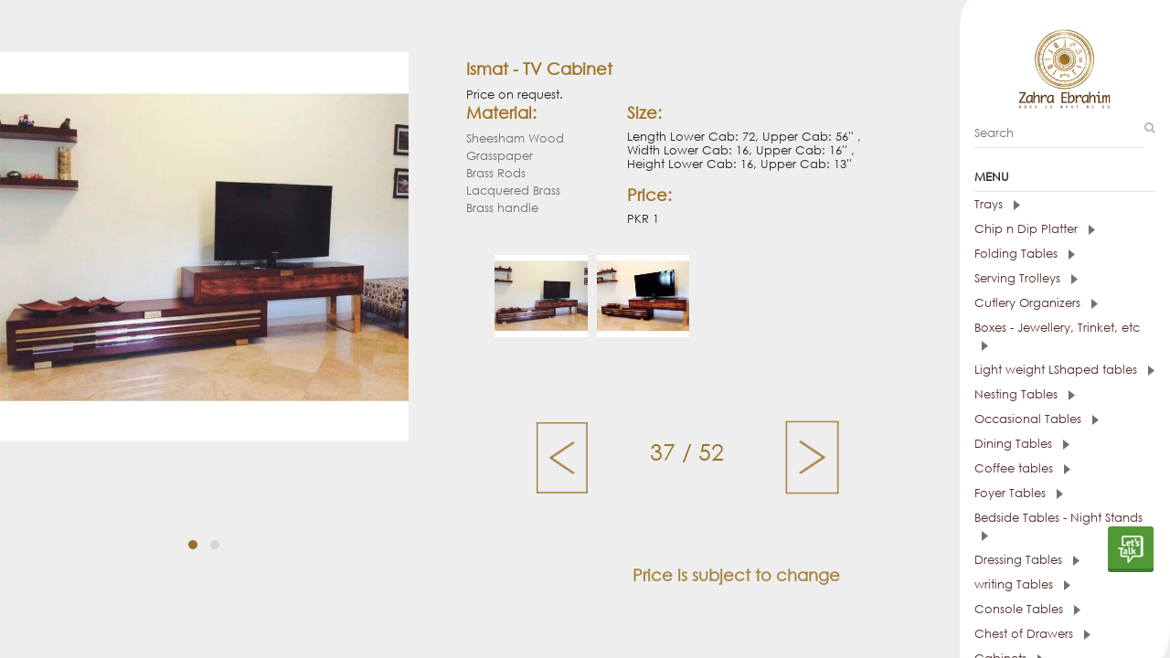

--- FILE ---
content_type: text/html; charset=UTF-8
request_url: https://zahraebrahim.com/catalogue/media-consoles/ismat--tv-cabinet
body_size: 38555
content:
<!DOCTYPE html>
<html lang="en">

<head>
    <meta charset="utf-8">
    <meta http-equiv="X-UA-Compatible" content="IE=edge">
    <meta name="viewport" content="width=device-width">
    <meta name="viewport" content="width=device-width, initial-scale=1">
    <meta name="title" content="Zahra Ebrahim" />
    <meta name="description" content="" />
    <meta name="keywords" content="" />
    <meta name="author" content="">
    <link rel="icon" href="/catalogue-assets/img/fav.jpg">

    <title>Zahra Ebrahim</title>

    <link href="//maxcdn.bootstrapcdn.com/font-awesome/4.2.0/css/font-awesome.min.css" rel="stylesheet">
    <link href="/catalogue-assets/css/bootstrap.css" rel="stylesheet">
    <link href="/catalogue-assets/css/owl.carousel.css" rel="stylesheet">
    <link href="/catalogue-assets/css/owl.theme.default.css" rel="stylesheet">
    <link href="/catalogue-assets/css/default.css" rel="stylesheet">
    <link href="/catalogue-assets/css/sweetalert2.min.css" rel="stylesheet">
    <link href="/catalogue-assets/css/whatsapp.css" rel="stylesheet">
</head>

<body>
    <div id="mySidenav" class="sidenav">
    <div class="text-center d-none d-lg-block d-md-none">
        <a href="https://zahraebrahim.com">
            <img src="/catalogue-assets/img/logo.png" class="img-fluid w-50" />
        </a>
    </div>
    <div class="text-center text-lg-left text-md-center pl-3 pr-3">
        <div class="mb-3">
            <form id="hdTutoForm" method="POST" action="" onsubmit="return false">
                <input type="hidden" name="_token" value="rUo6YQBjPFLELYnmDW2JkxO3D8iNtm1syAaPBUcU">                <div class="input-gpfrm input-gpfrm-lg input-group">
                    <input type="text" id="querystr" name="querystr" class="form-control" placeholder="Search"
                        aria-describedby="basic-addon2" autocomplete="off">
                    <span class="input-group-addon">
                        <i class="fa fa-search" style="color: rgba(0, 0, 0, 0.29);"></i>
                    </span>
                </div>
            </form>
        </div>

        <ul class="list-gpfrm p-2" id="hdTuto_search"></ul>
        <h6 class="mt-4 menu-txt d-lg-block d-none"><b>MENU</b></h6>
        <p class="menu-txt d-lg-none d-block"><b>MENU</b></p>
        <hr class="m-0">
        <div class="pl-lg-0 pl-2 mt-lg-0 mt-md-5 text-left">
            
            <div class="accordion md-accordion" id="accordionEx" role="tablist" aria-multiselectable="true">
                                <div class="menu-category" role="tab" id="headingOne0">
                    <a data-toggle="collapse" data-parent="#accordionEx" href="#collapseOne0"
                        aria-expanded="false"
                        aria-controls="collapseOne0">
                        Trays
                        <img src="/catalogue-assets/img/arrow-right.png"
                            class="ml-2" />
                    </a>
                </div>
                <div id="collapseOne0"
                    class="collapse mt-1 mb-2 "
                    role="tabpanel" data-parent="#accordionEx">
                                                                                                    <a href="https://zahraebrahim.com/catalogue/trays/zen-garden-tray"
                                class=" mx-3"
                                id="category_menu" style="font-size: 11px;">
                                Zen Garden - Tray
                            </a>
                                                                                                                                                        <a href="https://zahraebrahim.com/catalogue/trays/piyasi-chirya-chip-n-dip"
                                class=" mx-3"
                                id="category_menu" style="font-size: 11px;">
                                Piyasi Chirya - Chip n Dip
                            </a>
                                                                                                                                                        <a href="https://zahraebrahim.com/catalogue/trays/tree-of-life-tray"
                                class=" mx-3"
                                id="category_menu" style="font-size: 11px;">
                                Tree of Life - Tray
                            </a>
                                                                                                                                                        <a href="https://zahraebrahim.com/catalogue/trays/1767767638955"
                                class=" mx-3"
                                id="category_menu" style="font-size: 11px;">
                                Jehanara Arm Chair
                            </a>
                                                                                                                                                        <a href="https://zahraebrahim.com/catalogue/trays/floating-lotus-platter"
                                class=" mx-3"
                                id="category_menu" style="font-size: 11px;">
                                Floating Lotus Platter
                            </a>
                                                                                                                                                        <a href="https://zahraebrahim.com/catalogue/trays/kanwal-nukta-tray"
                                class=" mx-3"
                                id="category_menu" style="font-size: 11px;">
                                Kanwal Nukta tray
                            </a>
                                                                                                                                                                                                                                                <a href="https://zahraebrahim.com/catalogue/trays/hibiscus-tray"
                                class=" mx-3"
                                id="category_menu" style="font-size: 11px;">
                                Hibiscus tray
                            </a>
                                                                                                                                                        <a href="https://zahraebrahim.com/catalogue/trays/parcham-chip-n-dip-platter-small-"
                                class=" mx-3"
                                id="category_menu" style="font-size: 11px;">
                                Parcham Chip n Dip Platter - Small 
                            </a>
                                                                                                                                                        <a href="https://zahraebrahim.com/catalogue/trays/pebble-webble-tray"
                                class=" mx-3"
                                id="category_menu" style="font-size: 11px;">
                                Pebble Webble - Tray
                            </a>
                                                                                                                                                        <a href="https://zahraebrahim.com/catalogue/trays/retro-vibes-tray"
                                class=" mx-3"
                                id="category_menu" style="font-size: 11px;">
                                Retro Vibes - tray
                            </a>
                                                                                                                                                        <a href="https://zahraebrahim.com/catalogue/trays/parcham-chip-n-dip-platter"
                                class=" mx-3"
                                id="category_menu" style="font-size: 11px;">
                                Parcham Chip n Dip Platter
                            </a>
                                                                                                                                                        <a href="https://zahraebrahim.com/catalogue/trays/champa-chambeli-platter"
                                class=" mx-3"
                                id="category_menu" style="font-size: 11px;">
                                Champa Chambeli - Platter
                            </a>
                                                                                                                                                        <a href="https://zahraebrahim.com/catalogue/trays/lapis-lazuli-tray"
                                class=" mx-3"
                                id="category_menu" style="font-size: 11px;">
                                Lapis Lazuli - Tray
                            </a>
                                                                                                                                                        <a href="https://zahraebrahim.com/catalogue/trays/flower-power-tray"
                                class=" mx-3"
                                id="category_menu" style="font-size: 11px;">
                                Flower Power - Tray
                            </a>
                                                                                                                                                        <a href="https://zahraebrahim.com/catalogue/trays/nukta-tray"
                                class=" mx-3"
                                id="category_menu" style="font-size: 11px;">
                                Nukta - Tray
                            </a>
                                                                                                                                                        <a href="https://zahraebrahim.com/catalogue/trays/nukta-charcoal-blue-tray"
                                class=" mx-3"
                                id="category_menu" style="font-size: 11px;">
                                Nukta (Charcoal Blue) - Tray
                            </a>
                                                                                                                                                        <a href="https://zahraebrahim.com/catalogue/trays/mian-mithoo-chip-n-dip"
                                class=" mx-3"
                                id="category_menu" style="font-size: 11px;">
                                Mian Mithoo - Chip n Dip
                            </a>
                                                                                                                                                        <a href="https://zahraebrahim.com/catalogue/trays/champa-mussaweri-tray"
                                class=" mx-3"
                                id="category_menu" style="font-size: 11px;">
                                Champa (Mussaweri) - Tray
                            </a>
                                                                                                                                                        <a href="https://zahraebrahim.com/catalogue/trays/gulmohar-mussaweri-tray"
                                class=" mx-3"
                                id="category_menu" style="font-size: 11px;">
                                Gulmohar (Mussaweri) - Tray
                            </a>
                                                                                                                                                        <a href="https://zahraebrahim.com/catalogue/trays/dip-n-diya-chip-n-dip-sheesham-grey"
                                class=" mx-3"
                                id="category_menu" style="font-size: 11px;">
                                Dip n Diya - Chip n Dip (Sheesham / Grey)
                            </a>
                                                                                                                                                        <a href="https://zahraebrahim.com/catalogue/trays/ishq-tray"
                                class=" mx-3"
                                id="category_menu" style="font-size: 11px;">
                                Ishq - Tray
                            </a>
                                                                                                                                                        <a href="https://zahraebrahim.com/catalogue/trays/hala-cheese-platter"
                                class=" mx-3"
                                id="category_menu" style="font-size: 11px;">
                                Hala Cheese Platter
                            </a>
                                                                                                                                                        <a href="https://zahraebrahim.com/catalogue/trays/bajri-greys-tray"
                                class=" mx-3"
                                id="category_menu" style="font-size: 11px;">
                                Bajri Greys - Tray
                            </a>
                                                                                                                                                        <a href="https://zahraebrahim.com/catalogue/trays/bajri-blues-tray"
                                class=" mx-3"
                                id="category_menu" style="font-size: 11px;">
                                Bajri Blues - Tray
                            </a>
                                                                                                                                                        <a href="https://zahraebrahim.com/catalogue/trays/mor-ki-jori-small-tray"
                                class=" mx-3"
                                id="category_menu" style="font-size: 11px;">
                                Mor ki jori (Small) - Tray
                            </a>
                                                                                                                                                        <a href="https://zahraebrahim.com/catalogue/trays/mor-ki-jori-large-tray"
                                class=" mx-3"
                                id="category_menu" style="font-size: 11px;">
                                Mor ki jori (Large) - Tray
                            </a>
                                                                                                                                                        <a href="https://zahraebrahim.com/catalogue/trays/hua-hin-tray-table-with-drawer"
                                class=" mx-3"
                                id="category_menu" style="font-size: 11px;">
                                Hua Hin - Tray Table with Drawer
                            </a>
                                                                                                                                                        <a href="https://zahraebrahim.com/catalogue/trays/cane-jane-tray"
                                class=" mx-3"
                                id="category_menu" style="font-size: 11px;">
                                Cane Jane - Tray
                            </a>
                                                                                                                                                        <a href="https://zahraebrahim.com/catalogue/trays/orient-tray"
                                class=" mx-3"
                                id="category_menu" style="font-size: 11px;">
                                Orient - Tray
                            </a>
                                                                                                                                                        <a href="https://zahraebrahim.com/catalogue/trays/rickshaw-small-tray"
                                class=" mx-3"
                                id="category_menu" style="font-size: 11px;">
                                Rickshaw (Small) - Tray
                            </a>
                                                                                                                                                        <a href="https://zahraebrahim.com/catalogue/trays/rickshaw-large-tray"
                                class=" mx-3"
                                id="category_menu" style="font-size: 11px;">
                                Rickshaw (Large)-Tray
                            </a>
                                                                                                                                                        <a href="https://zahraebrahim.com/catalogue/trays/chai-time-tray"
                                class=" mx-3"
                                id="category_menu" style="font-size: 11px;">
                                Chai-Time - Tray
                            </a>
                                                                                                                                                        <a href="https://zahraebrahim.com/catalogue/trays/butterfly-trio-tray"
                                class=" mx-3"
                                id="category_menu" style="font-size: 11px;">
                                Butterfly Trio - Tray
                            </a>
                                                                                                                                                        <a href="https://zahraebrahim.com/catalogue/trays/sema-tray"
                                class=" mx-3"
                                id="category_menu" style="font-size: 11px;">
                                Sema - tray
                            </a>
                                                                                                                                                        <a href="https://zahraebrahim.com/catalogue/trays/mm-monochrome-tray-xl"
                                class=" mx-3"
                                id="category_menu" style="font-size: 11px;">
                                MM monochrome tray - xl
                            </a>
                                                                                                                                                        <a href="https://zahraebrahim.com/catalogue/trays/samarkand-tray"
                                class=" mx-3"
                                id="category_menu" style="font-size: 11px;">
                                Samarkand - Tray
                            </a>
                                                                                                                                                        <a href="https://zahraebrahim.com/catalogue/trays/lapis-lazuli-textured-tray"
                                class=" mx-3"
                                id="category_menu" style="font-size: 11px;">
                                Lapis Lazuli -Textured tray
                            </a>
                                                                                                                                                        <a href="https://zahraebrahim.com/catalogue/trays/wow-tray"
                                class=" mx-3"
                                id="category_menu" style="font-size: 11px;">
                                WOW - tray
                            </a>
                                                                                                                                                        <a href="https://zahraebrahim.com/catalogue/trays/kawwe-mussaweri-tray"
                                class=" mx-3"
                                id="category_menu" style="font-size: 11px;">
                                Kawwe (Mussaweri) - Tray
                            </a>
                                                                                                                                                        <a href="https://zahraebrahim.com/catalogue/trays/railway-line-small-tray"
                                class=" mx-3"
                                id="category_menu" style="font-size: 11px;">
                                Railway Line Small - Tray
                            </a>
                                                                                                                                                                                                                                                <a href="https://zahraebrahim.com/catalogue/trays/takhti-hub-tray"
                                class=" mx-3"
                                id="category_menu" style="font-size: 11px;">
                                Takhti (Hub) - tray
                            </a>
                                                                                                                                                                                                    <a href="https://zahraebrahim.com/catalogue/trays/railway-line-large-tray"
                                class=" mx-3"
                                id="category_menu" style="font-size: 11px;">
                                Railway Line Large - Tray
                            </a>
                                                                                                                                                                                                    <a href="https://zahraebrahim.com/catalogue/trays/totay-blue-mussaweri-tray"
                                class=" mx-3"
                                id="category_menu" style="font-size: 11px;">
                                Totay Blue (Mussaweri) - Tray
                            </a>
                                                                                                                                                        <a href="https://zahraebrahim.com/catalogue/trays/totay-red-mussaweri-tray"
                                class=" mx-3"
                                id="category_menu" style="font-size: 11px;">
                                Totay Red (Mussaweri) - Tray
                            </a>
                                                                                                                                                        <a href="https://zahraebrahim.com/catalogue/trays/birds-of-a-feather-serving-tray"
                                class=" mx-3"
                                id="category_menu" style="font-size: 11px;">
                                Birds of a feather - serving tray
                            </a>
                                                                                                                                                        <a href="https://zahraebrahim.com/catalogue/trays/monochrome-large-tray"
                                class=" mx-3"
                                id="category_menu" style="font-size: 11px;">
                                Monochrome (Large) - Tray
                            </a>
                                                                                                                                                        <a href="https://zahraebrahim.com/catalogue/trays/bending-brass-large-"
                                class=" mx-3"
                                id="category_menu" style="font-size: 11px;">
                                Bending Brass - Large 
                            </a>
                                                                                                                                                        <a href="https://zahraebrahim.com/catalogue/trays/bending-brass-screenprint-medium"
                                class=" mx-3"
                                id="category_menu" style="font-size: 11px;">
                                Bending Brass - Screenprint Medium
                            </a>
                                                                                                                                                        <a href="https://zahraebrahim.com/catalogue/trays/alhambra-tray"
                                class=" mx-3"
                                id="category_menu" style="font-size: 11px;">
                                Alhambra- Tray
                            </a>
                                                                                                                                                        <a href="https://zahraebrahim.com/catalogue/trays/damishk-tray"
                                class=" mx-3"
                                id="category_menu" style="font-size: 11px;">
                                Damishk - Tray
                            </a>
                                                                                                                                                        <a href="https://zahraebrahim.com/catalogue/trays/iqbal-in-damishk-tray"
                                class=" mx-3"
                                id="category_menu" style="font-size: 11px;">
                                Iqbal in Damishk - tray
                            </a>
                                                                                                                                                        <a href="https://zahraebrahim.com/catalogue/trays/intersecting-circle-plum"
                                class=" mx-3"
                                id="category_menu" style="font-size: 11px;">
                                Intersecting Circle - Plum
                            </a>
                                                                                                                                                        <a href="https://zahraebrahim.com/catalogue/trays/takhti-kun-tray"
                                class=" mx-3"
                                id="category_menu" style="font-size: 11px;">
                                Takhti (Kun) - Tray
                            </a>
                                                                                                                                                        <a href="https://zahraebrahim.com/catalogue/trays/charpai-large-tray"
                                class=" mx-3"
                                id="category_menu" style="font-size: 11px;">
                                Charpai (Large) - Tray
                            </a>
                                                                                                                                                        <a href="https://zahraebrahim.com/catalogue/trays/charpai-medium-tray"
                                class=" mx-3"
                                id="category_menu" style="font-size: 11px;">
                                Charpai (Medium) - Tray
                            </a>
                                                                                                                                                        <a href="https://zahraebrahim.com/catalogue/trays/charpai-small-tray"
                                class=" mx-3"
                                id="category_menu" style="font-size: 11px;">
                                Charpai (Small) - Tray
                            </a>
                                                                                                                                                        <a href="https://zahraebrahim.com/catalogue/trays/daachi-rust-tray"
                                class=" mx-3"
                                id="category_menu" style="font-size: 11px;">
                                Daachi (Rust) - Tray
                            </a>
                                                                                                                                                        <a href="https://zahraebrahim.com/catalogue/trays/daachi-yellow-tray"
                                class=" mx-3"
                                id="category_menu" style="font-size: 11px;">
                                Daachi (Yellow) - Tray
                            </a>
                                                                                                                                                        <a href="https://zahraebrahim.com/catalogue/trays/lakeerain-large-tray"
                                class=" mx-3"
                                id="category_menu" style="font-size: 11px;">
                                Lakeerain (Large) - Tray
                            </a>
                                                                                                                                                        <a href="https://zahraebrahim.com/catalogue/trays/lakeerain-medium-tray"
                                class=" mx-3"
                                id="category_menu" style="font-size: 11px;">
                                Lakeerain (Medium) - Tray
                            </a>
                                                                                                                                                        <a href="https://zahraebrahim.com/catalogue/trays/lakeerain-small-tray"
                                class=" mx-3"
                                id="category_menu" style="font-size: 11px;">
                                Lakeerain (Small) - Tray
                            </a>
                                                                                                                                                        <a href="https://zahraebrahim.com/catalogue/trays/woven-pebble--tray"
                                class=" mx-3"
                                id="category_menu" style="font-size: 11px;">
                                Woven Pebble - Tray
                            </a>
                                                                                                                                                        <a href="https://zahraebrahim.com/catalogue/trays/mashrabiya-tray-"
                                class=" mx-3"
                                id="category_menu" style="font-size: 11px;">
                                Mashrabiya - Tray 
                            </a>
                                                                                                                                                        <a href="https://zahraebrahim.com/catalogue/trays/sooraj-mukhi-tray"
                                class=" mx-3"
                                id="category_menu" style="font-size: 11px;">
                                Sooraj Mukhi - Tray
                            </a>
                                                                                                                                                        <a href="https://zahraebrahim.com/catalogue/trays/ecolage-tray"
                                class=" mx-3"
                                id="category_menu" style="font-size: 11px;">
                                E&#039;colage - Tray
                            </a>
                                                                                                                                                        <a href="https://zahraebrahim.com/catalogue/trays/champa-chambeli-gift-wrapped-with-mithai"
                                class=" mx-3"
                                id="category_menu" style="font-size: 11px;">
                                Champa Chambeli - Gift wrapped with Mithai
                            </a>
                                                                                                                                                        <a href="https://zahraebrahim.com/catalogue/trays/nukta-mithai-gift"
                                class=" mx-3"
                                id="category_menu" style="font-size: 11px;">
                                Nukta (Mithai) - Gift
                            </a>
                                                                                                                                                        <a href="https://zahraebrahim.com/catalogue/trays/takhti-filigree-tray-discontinued"
                                class=" mx-3"
                                id="category_menu" style="font-size: 11px;">
                                Takhti (Filigree) - Tray (Discontinued)
                            </a>
                                                                                                                                                        <a href="https://zahraebrahim.com/catalogue/trays/distressed-green--tray-%28discontinued%29"
                                class=" mx-3"
                                id="category_menu" style="font-size: 11px;">
                                Distressed Green - Tray (Discontinued)
                            </a>
                                                                                                                                                        <a href="https://zahraebrahim.com/catalogue/trays/butterfle-gold--tray-%28discontinued%29"
                                class=" mx-3"
                                id="category_menu" style="font-size: 11px;">
                                Butterfle Gold - Tray (Discontinued)
                            </a>
                                                                                                                                                        <a href="https://zahraebrahim.com/catalogue/trays/serena--tray-%28disontinued%29"
                                class=" mx-3"
                                id="category_menu" style="font-size: 11px;">
                                Serena - Tray (Disontinued)
                            </a>
                                                                                                                                                        <a href="https://zahraebrahim.com/catalogue/trays/luxe--tray-%28discontinued%29"
                                class=" mx-3"
                                id="category_menu" style="font-size: 11px;">
                                Luxe&#039; - Tray (Discontinued)
                            </a>
                                                                                                                                                        <a href="https://zahraebrahim.com/catalogue/trays/serena-%28silver-filigree%29--tray-%28discontinued%29"
                                class=" mx-3"
                                id="category_menu" style="font-size: 11px;">
                                Serena (Silver Filigree) - Tray (Discontinued)
                            </a>
                                                                                                                                                        <a href="https://zahraebrahim.com/catalogue/trays/brass-motif--tray-%28discontinued%29"
                                class=" mx-3"
                                id="category_menu" style="font-size: 11px;">
                                Brass Motif - Tray (Discontinued)
                            </a>
                                                                                        </div>
                                                <div class="menu-category" role="tab" id="headingOne1">
                    <a data-toggle="collapse" data-parent="#accordionEx" href="#collapseOne1"
                        aria-expanded="false"
                        aria-controls="collapseOne1">
                        Chip n Dip Platter
                        <img src="/catalogue-assets/img/arrow-right.png"
                            class="ml-2" />
                    </a>
                </div>
                <div id="collapseOne1"
                    class="collapse mt-1 mb-2 "
                    role="tabpanel" data-parent="#accordionEx">
                                                                                                    <a href="https://zahraebrahim.com/catalogue/chip-n-dip-platter/piyasi-chirya-chip-n-dip"
                                class=" mx-3"
                                id="category_menu" style="font-size: 11px;">
                                Piyasi Chirya - Chip n Dip
                            </a>
                                                                                                                                                        <a href="https://zahraebrahim.com/catalogue/chip-n-dip-platter/parcham-chip-n-dip-platter-small-"
                                class=" mx-3"
                                id="category_menu" style="font-size: 11px;">
                                Parcham Chip n Dip Platter - Small 
                            </a>
                                                                                                                                                        <a href="https://zahraebrahim.com/catalogue/chip-n-dip-platter/1768204511080"
                                class=" mx-3"
                                id="category_menu" style="font-size: 11px;">
                                Luna Planter Large
                            </a>
                                                                                                                                                        <a href="https://zahraebrahim.com/catalogue/chip-n-dip-platter/1767767855391"
                                class=" mx-3"
                                id="category_menu" style="font-size: 11px;">
                                Marble Top Occasional Table
                            </a>
                                                                                                                                                        <a href="https://zahraebrahim.com/catalogue/chip-n-dip-platter/peetal-ka-piyala-chip-n-dip-"
                                class=" mx-3"
                                id="category_menu" style="font-size: 11px;">
                                Peetal ka Piyala - Chip n Dip 
                            </a>
                                                                                                                                                        <a href="https://zahraebrahim.com/catalogue/chip-n-dip-platter/1767772235329"
                                class=" mx-3"
                                id="category_menu" style="font-size: 11px;">
                                Pedro Wardrobe
                            </a>
                                                                                                                                                        <a href="https://zahraebrahim.com/catalogue/chip-n-dip-platter/dip-n-diya-chip-n-dip-sheesham-grey"
                                class=" mx-3"
                                id="category_menu" style="font-size: 11px;">
                                Dip n Diya - Chip n Dip (Sheesham / Grey)
                            </a>
                                                                                                                                                        <a href="https://zahraebrahim.com/catalogue/chip-n-dip-platter/parcham-chip-n-dip-platter"
                                class=" mx-3"
                                id="category_menu" style="font-size: 11px;">
                                Parcham Chip n Dip Platter
                            </a>
                                                                                                                                                        <a href="https://zahraebrahim.com/catalogue/chip-n-dip-platter/hala-cheese-platter"
                                class=" mx-3"
                                id="category_menu" style="font-size: 11px;">
                                Hala Cheese Platter
                            </a>
                                                                                                                                                        <a href="https://zahraebrahim.com/catalogue/chip-n-dip-platter/mian-mithoo-chip-n-dip"
                                class=" mx-3"
                                id="category_menu" style="font-size: 11px;">
                                Mian Mithoo - Chip n Dip
                            </a>
                                                                                                                                                        <a href="https://zahraebrahim.com/catalogue/chip-n-dip-platter/diya-phool-platter-with-5-diyas"
                                class=" mx-3"
                                id="category_menu" style="font-size: 11px;">
                                Diya Phool - Platter with 5 Diyas
                            </a>
                                                                                        </div>
                                                <div class="menu-category" role="tab" id="headingOne2">
                    <a data-toggle="collapse" data-parent="#accordionEx" href="#collapseOne2"
                        aria-expanded="false"
                        aria-controls="collapseOne2">
                        Folding Tables
                        <img src="/catalogue-assets/img/arrow-right.png"
                            class="ml-2" />
                    </a>
                </div>
                <div id="collapseOne2"
                    class="collapse mt-1 mb-2 "
                    role="tabpanel" data-parent="#accordionEx">
                                                                                                    <a href="https://zahraebrahim.com/catalogue/folding-tables/karre-folding-table"
                                class=" mx-3"
                                id="category_menu" style="font-size: 11px;">
                                Karre - Folding table
                            </a>
                                                                                                                                                        <a href="https://zahraebrahim.com/catalogue/folding-tables/isfihan-folding-table"
                                class=" mx-3"
                                id="category_menu" style="font-size: 11px;">
                                Isfihan Folding Table
                            </a>
                                                                                                                                                        <a href="https://zahraebrahim.com/catalogue/folding-tables/damishk-folding-table"
                                class=" mx-3"
                                id="category_menu" style="font-size: 11px;">
                                Damishk - Folding table
                            </a>
                                                                                                                                                        <a href="https://zahraebrahim.com/catalogue/folding-tables/samarkand-folding-table"
                                class=" mx-3"
                                id="category_menu" style="font-size: 11px;">
                                Samarkand - Folding table
                            </a>
                                                                                                                                                        <a href="https://zahraebrahim.com/catalogue/folding-tables/zen-garden-folding-table"
                                class=" mx-3"
                                id="category_menu" style="font-size: 11px;">
                                Zen Garden - Folding table
                            </a>
                                                                                                                                                        <a href="https://zahraebrahim.com/catalogue/folding-tables/chandni-folding-table"
                                class=" mx-3"
                                id="category_menu" style="font-size: 11px;">
                                Chandni - Folding table
                            </a>
                                                                                                                                                        <a href="https://zahraebrahim.com/catalogue/folding-tables/double-aztec-folding-table"
                                class=" mx-3"
                                id="category_menu" style="font-size: 11px;">
                                Double Aztec - Folding table
                            </a>
                                                                                                                                                        <a href="https://zahraebrahim.com/catalogue/folding-tables/orient-folding-table-discontinued"
                                class=" mx-3"
                                id="category_menu" style="font-size: 11px;">
                                Orient - Folding table (Discontinued)
                            </a>
                                                                                                                                                        <a href="https://zahraebrahim.com/catalogue/folding-tables/retro-tunes-folding-table-discontinued"
                                class=" mx-3"
                                id="category_menu" style="font-size: 11px;">
                                Retro Tunes - Folding Table (Discontinued)
                            </a>
                                                                                        </div>
                                                <div class="menu-category" role="tab" id="headingOne3">
                    <a data-toggle="collapse" data-parent="#accordionEx" href="#collapseOne3"
                        aria-expanded="false"
                        aria-controls="collapseOne3">
                        Serving Trolleys
                        <img src="/catalogue-assets/img/arrow-right.png"
                            class="ml-2" />
                    </a>
                </div>
                <div id="collapseOne3"
                    class="collapse mt-1 mb-2 "
                    role="tabpanel" data-parent="#accordionEx">
                                                                                                    <a href="https://zahraebrahim.com/catalogue/serving-trolleys/aztec-2-tiered-trolley-flat-pack"
                                class=" mx-3"
                                id="category_menu" style="font-size: 11px;">
                                Aztec - 2 Tiered Trolley (flat pack)
                            </a>
                                                                                                                                                        <a href="https://zahraebrahim.com/catalogue/serving-trolleys/karre-distressed-green-2-tiered-trolley"
                                class=" mx-3"
                                id="category_menu" style="font-size: 11px;">
                                Karre distressed green - 2 tiered trolley
                            </a>
                                                                                                                                                        <a href="https://zahraebrahim.com/catalogue/serving-trolleys/lakeerain-2-tiered-trolley"
                                class=" mx-3"
                                id="category_menu" style="font-size: 11px;">
                                Lakeerain - 2 Tiered Trolley
                            </a>
                                                                                                                                                        <a href="https://zahraebrahim.com/catalogue/serving-trolleys/mashrabiya-2-tiered-trolley"
                                class=" mx-3"
                                id="category_menu" style="font-size: 11px;">
                                Mashrabiya - 2 tiered trolley
                            </a>
                                                                                                                                                        <a href="https://zahraebrahim.com/catalogue/serving-trolleys/monochrome-2-tiered-trolley-"
                                class=" mx-3"
                                id="category_menu" style="font-size: 11px;">
                                Monochrome - 2 Tiered Trolley 
                            </a>
                                                                                                                                                        <a href="https://zahraebrahim.com/catalogue/serving-trolleys/galactica-2-tiered-trolley"
                                class=" mx-3"
                                id="category_menu" style="font-size: 11px;">
                                Galactica - 2 tiered trolley
                            </a>
                                                                                                                                                        <a href="https://zahraebrahim.com/catalogue/serving-trolleys/karre-natural-2-tiered-trolley-"
                                class=" mx-3"
                                id="category_menu" style="font-size: 11px;">
                                Karre Natural - 2 tiered trolley 
                            </a>
                                                                                                                                                        <a href="https://zahraebrahim.com/catalogue/serving-trolleys/alhambra-3-tiered-trolley"
                                class=" mx-3"
                                id="category_menu" style="font-size: 11px;">
                                Alhambra - 3 Tiered Trolley
                            </a>
                                                                                                                                                        <a href="https://zahraebrahim.com/catalogue/serving-trolleys/chaap-3-tiered-trolley"
                                class=" mx-3"
                                id="category_menu" style="font-size: 11px;">
                                Chaap - 3 tiered trolley
                            </a>
                                                                                                                                                        <a href="https://zahraebrahim.com/catalogue/serving-trolleys/aztec-3-tiered-trolley"
                                class=" mx-3"
                                id="category_menu" style="font-size: 11px;">
                                Aztec 3 Tiered trolley
                            </a>
                                                                                        </div>
                                                <div class="menu-category" role="tab" id="headingOne4">
                    <a data-toggle="collapse" data-parent="#accordionEx" href="#collapseOne4"
                        aria-expanded="false"
                        aria-controls="collapseOne4">
                        Cutlery Organizers
                        <img src="/catalogue-assets/img/arrow-right.png"
                            class="ml-2" />
                    </a>
                </div>
                <div id="collapseOne4"
                    class="collapse mt-1 mb-2 "
                    role="tabpanel" data-parent="#accordionEx">
                                                                                                    <a href="https://zahraebrahim.com/catalogue/cutlery-organizers/hala-cutlery-box"
                                class=" mx-3"
                                id="category_menu" style="font-size: 11px;">
                                Hala - Cutlery Box
                            </a>
                                                                                                                                                        <a href="https://zahraebrahim.com/catalogue/cutlery-organizers/guarding-dragon-cutlery-box"
                                class=" mx-3"
                                id="category_menu" style="font-size: 11px;">
                                Guarding Dragon - Cutlery Box
                            </a>
                                                                                                                                                        <a href="https://zahraebrahim.com/catalogue/cutlery-organizers/1767934249928"
                                class=" mx-3"
                                id="category_menu" style="font-size: 11px;">
                                Saigone Credenza
                            </a>
                                                                                                                                                        <a href="https://zahraebrahim.com/catalogue/cutlery-organizers/1767939364155"
                                class=" mx-3"
                                id="category_menu" style="font-size: 11px;">
                                Round Gold Top table
                            </a>
                                                                                                                                                        <a href="https://zahraebrahim.com/catalogue/cutlery-organizers/1768203909556"
                                class=" mx-3"
                                id="category_menu" style="font-size: 11px;">
                                Luna Planter Tall
                            </a>
                                                                                                                                                        <a href="https://zahraebrahim.com/catalogue/cutlery-organizers/1752735830550"
                                class=" mx-3"
                                id="category_menu" style="font-size: 11px;">
                                Side Table 
                            </a>
                                                                                                                                                        <a href="https://zahraebrahim.com/catalogue/cutlery-organizers/keri-cutlery-box"
                                class=" mx-3"
                                id="category_menu" style="font-size: 11px;">
                                Keri - Cutlery box
                            </a>
                                                                                                                                                        <a href="https://zahraebrahim.com/catalogue/cutlery-organizers/hala-cutlery-box-large"
                                class=" mx-3"
                                id="category_menu" style="font-size: 11px;">
                                Hala Cutlery Box - Large
                            </a>
                                                                                                                                                        <a href="https://zahraebrahim.com/catalogue/cutlery-organizers/hua-hin-tray-table-with-drawer"
                                class=" mx-3"
                                id="category_menu" style="font-size: 11px;">
                                Hua Hin - Tray Table with Drawer
                            </a>
                                                                                        </div>
                                                <div class="menu-category" role="tab" id="headingOne5">
                    <a data-toggle="collapse" data-parent="#accordionEx" href="#collapseOne5"
                        aria-expanded="false"
                        aria-controls="collapseOne5">
                        Boxes - Jewellery, Trinket, etc 
                        <img src="/catalogue-assets/img/arrow-right.png"
                            class="ml-2" />
                    </a>
                </div>
                <div id="collapseOne5"
                    class="collapse mt-1 mb-2 "
                    role="tabpanel" data-parent="#accordionEx">
                                                                                                                                                <a href="https://zahraebrahim.com/catalogue/boxes-jewellery-trinket-etc-/swivel-lid-box-"
                                class=" mx-3"
                                id="category_menu" style="font-size: 11px;">
                                Swivel-lid Box 
                            </a>
                                                                                                                                                        <a href="https://zahraebrahim.com/catalogue/boxes-jewellery-trinket-etc-/filigree-box-small"
                                class=" mx-3"
                                id="category_menu" style="font-size: 11px;">
                                Filigree Box Small
                            </a>
                                                                                                                                                        <a href="https://zahraebrahim.com/catalogue/boxes-jewellery-trinket-etc-/lotus-acrylic-box"
                                class=" mx-3"
                                id="category_menu" style="font-size: 11px;">
                                Lotus - Acrylic Box
                            </a>
                                                                                                                                                        <a href="https://zahraebrahim.com/catalogue/boxes-jewellery-trinket-etc-/karachi-cable-organizer-box"
                                class=" mx-3"
                                id="category_menu" style="font-size: 11px;">
                                Karachi - Cable organizer Box
                            </a>
                                                                                                                                                        <a href="https://zahraebrahim.com/catalogue/boxes-jewellery-trinket-etc-/alhambra-box"
                                class=" mx-3"
                                id="category_menu" style="font-size: 11px;">
                                Alhambra Box
                            </a>
                                                                                                                                                        <a href="https://zahraebrahim.com/catalogue/boxes-jewellery-trinket-etc-/karachi-box"
                                class=" mx-3"
                                id="category_menu" style="font-size: 11px;">
                                Karachi Box
                            </a>
                                                                                                                                                                                                                                                                                                                                                                                                                                                                                                                                                                                                                                                                                                                                                                                                                                                                                                                                                                                                                                                                                                                                                                                                                                                                                                                                                                                                                                                                                                                                                                            <a href="https://zahraebrahim.com/catalogue/boxes-jewellery-trinket-etc-/khattati-box-huroof"
                                class=" mx-3"
                                id="category_menu" style="font-size: 11px;">
                                Khattati box - Huroof
                            </a>
                                                                                                                                                        <a href="https://zahraebrahim.com/catalogue/boxes-jewellery-trinket-etc-/parcham-trinket-box-"
                                class=" mx-3"
                                id="category_menu" style="font-size: 11px;">
                                Parcham Trinket Box 
                            </a>
                                                                                                                                                                                                                                                <a href="https://zahraebrahim.com/catalogue/boxes-jewellery-trinket-etc-/mahnoor-box-lahrain"
                                class=" mx-3"
                                id="category_menu" style="font-size: 11px;">
                                Mahnoor Box Lahrain
                            </a>
                                                                                                                                                        <a href="https://zahraebrahim.com/catalogue/boxes-jewellery-trinket-etc-/mahnoor-box-sun"
                                class=" mx-3"
                                id="category_menu" style="font-size: 11px;">
                                Mahnoor Box - Sun
                            </a>
                                                                                                                                                        <a href="https://zahraebrahim.com/catalogue/boxes-jewellery-trinket-etc-/filigree-jewellery-box"
                                class=" mx-3"
                                id="category_menu" style="font-size: 11px;">
                                Filigree Jewellery box
                            </a>
                                                                                                                                                        <a href="https://zahraebrahim.com/catalogue/boxes-jewellery-trinket-etc-/khattati-box-dosti-set-of-6"
                                class=" mx-3"
                                id="category_menu" style="font-size: 11px;">
                                Khattati Box - Dosti (Set of 6)
                            </a>
                                                                                                                                                        <a href="https://zahraebrahim.com/catalogue/boxes-jewellery-trinket-etc-/khattati-box-ehsaas-set-of-6"
                                class=" mx-3"
                                id="category_menu" style="font-size: 11px;">
                                Khattati Box - Ehsaas (Set of 6)
                            </a>
                                                                                                                                                        <a href="https://zahraebrahim.com/catalogue/boxes-jewellery-trinket-etc-/khattati-box-mubarik-set-of-6"
                                class=" mx-3"
                                id="category_menu" style="font-size: 11px;">
                                Khattati Box - Mubarik (Set of 6)
                            </a>
                                                                                                                                                        <a href="https://zahraebrahim.com/catalogue/boxes-jewellery-trinket-etc-/khattati-box-shukriya-set-of-6"
                                class=" mx-3"
                                id="category_menu" style="font-size: 11px;">
                                Khattati Box - Shukriya (Set of 6)
                            </a>
                                                                                                                                                        <a href="https://zahraebrahim.com/catalogue/boxes-jewellery-trinket-etc-/hua-hin-tray-table-with-drawer"
                                class=" mx-3"
                                id="category_menu" style="font-size: 11px;">
                                Hua Hin - Tray Table with Drawer
                            </a>
                                                                                                                                                        <a href="https://zahraebrahim.com/catalogue/boxes-jewellery-trinket-etc-/acrylic-box--cow"
                                class=" mx-3"
                                id="category_menu" style="font-size: 11px;">
                                Acrylic Box - Cow
                            </a>
                                                                                                                                                        <a href="https://zahraebrahim.com/catalogue/boxes-jewellery-trinket-etc-/acrylic-box-bird-design-2"
                                class=" mx-3"
                                id="category_menu" style="font-size: 11px;">
                                Acrylic Box - Bird design 2
                            </a>
                                                                                                                                                        <a href="https://zahraebrahim.com/catalogue/boxes-jewellery-trinket-etc-/acrylic-box-bird-design-1"
                                class=" mx-3"
                                id="category_menu" style="font-size: 11px;">
                                Acrylic Box - Bird design 1
                            </a>
                                                                                        </div>
                                                <div class="menu-category" role="tab" id="headingOne6">
                    <a data-toggle="collapse" data-parent="#accordionEx" href="#collapseOne6"
                        aria-expanded="false"
                        aria-controls="collapseOne6">
                        Light weight LShaped tables
                        <img src="/catalogue-assets/img/arrow-right.png"
                            class="ml-2" />
                    </a>
                </div>
                <div id="collapseOne6"
                    class="collapse mt-1 mb-2 "
                    role="tabpanel" data-parent="#accordionEx">
                                                                                                    <a href="https://zahraebrahim.com/catalogue/light-weight-lshaped-tables/live-edge-helping-hand"
                                class=" mx-3"
                                id="category_menu" style="font-size: 11px;">
                                Live Edge - Helping Hand
                            </a>
                                                                                                                                                        <a href="https://zahraebrahim.com/catalogue/light-weight-lshaped-tables/helping-hand-a-light-weight-l-shaped-table"
                                class=" mx-3"
                                id="category_menu" style="font-size: 11px;">
                                Helping Hand A - Light weight L shaped table
                            </a>
                                                                                                                                                        <a href="https://zahraebrahim.com/catalogue/light-weight-lshaped-tables/scandi-set-of-2-tables"
                                class=" mx-3"
                                id="category_menu" style="font-size: 11px;">
                                Scandi Set of 2 Tables
                            </a>
                                                                                                                                                        <a href="https://zahraebrahim.com/catalogue/light-weight-lshaped-tables/helping-hand-c-light-weight-l-shaped-table"
                                class=" mx-3"
                                id="category_menu" style="font-size: 11px;">
                                Helping Hand C - Light weight L shaped table
                            </a>
                                                                                                                                                        <a href="https://zahraebrahim.com/catalogue/light-weight-lshaped-tables/helping-hand-c-nest-of-2-tables"
                                class=" mx-3"
                                id="category_menu" style="font-size: 11px;">
                                Helping Hand C - Nest of 2 tables
                            </a>
                                                                                                                                                        <a href="https://zahraebrahim.com/catalogue/light-weight-lshaped-tables/chess-table-helping-hand-2-drawers"
                                class=" mx-3"
                                id="category_menu" style="font-size: 11px;">
                                Chess table - Helping hand (2 drawers)
                            </a>
                                                                                                                                                        <a href="https://zahraebrahim.com/catalogue/light-weight-lshaped-tables/blade-set-of-2-tables"
                                class=" mx-3"
                                id="category_menu" style="font-size: 11px;">
                                Blade - set of 2 tables
                            </a>
                                                                                                                                                        <a href="https://zahraebrahim.com/catalogue/light-weight-lshaped-tables/slide-on-light-weight-table"
                                class=" mx-3"
                                id="category_menu" style="font-size: 11px;">
                                Slide On - Light weight table
                            </a>
                                                                                                                                                        <a href="https://zahraebrahim.com/catalogue/light-weight-lshaped-tables/humming-bird-nest-of-2-tables"
                                class=" mx-3"
                                id="category_menu" style="font-size: 11px;">
                                Humming bird - Nest of 2 tables
                            </a>
                                                                                        </div>
                                                <div class="menu-category" role="tab" id="headingOne7">
                    <a data-toggle="collapse" data-parent="#accordionEx" href="#collapseOne7"
                        aria-expanded="false"
                        aria-controls="collapseOne7">
                        Nesting Tables 
                        <img src="/catalogue-assets/img/arrow-right.png"
                            class="ml-2" />
                    </a>
                </div>
                <div id="collapseOne7"
                    class="collapse mt-1 mb-2 "
                    role="tabpanel" data-parent="#accordionEx">
                                                                                                    <a href="https://zahraebrahim.com/catalogue/nesting-tables/dervesh-nest-of-2-tables"
                                class=" mx-3"
                                id="category_menu" style="font-size: 11px;">
                                Dervesh Nest of 2 tables
                            </a>
                                                                                                                                                        <a href="https://zahraebrahim.com/catalogue/nesting-tables/trucked-in-set-of-2-occasinal-tables"
                                class=" mx-3"
                                id="category_menu" style="font-size: 11px;">
                                Trucked In - Set of 2 occasinal tables
                            </a>
                                                                                                                                                        <a href="https://zahraebrahim.com/catalogue/nesting-tables/mashrabiya-nest-of-3-tables"
                                class=" mx-3"
                                id="category_menu" style="font-size: 11px;">
                                Mashrabiya - Nest of 3 tables
                            </a>
                                                                                                                                                        <a href="https://zahraebrahim.com/catalogue/nesting-tables/helping-hand-a-nest-of-2-tables"
                                class=" mx-3"
                                id="category_menu" style="font-size: 11px;">
                                Helping Hand A - Nest of 2 tables
                            </a>
                                                                                                                                                        <a href="https://zahraebrahim.com/catalogue/nesting-tables/blade-set-of-2-tables"
                                class=" mx-3"
                                id="category_menu" style="font-size: 11px;">
                                Blade - set of 2 tables
                            </a>
                                                                                                                                                        <a href="https://zahraebrahim.com/catalogue/nesting-tables/helping-hand-c-nest-of-2-tables"
                                class=" mx-3"
                                id="category_menu" style="font-size: 11px;">
                                Helping Hand C - Nest of 2 tables
                            </a>
                                                                                                                                                        <a href="https://zahraebrahim.com/catalogue/nesting-tables/rumi-set-of-2-tables-with-storage-drawers"
                                class=" mx-3"
                                id="category_menu" style="font-size: 11px;">
                                Rumi Set of 2 tables - with storage drawers
                            </a>
                                                                                                                                                        <a href="https://zahraebrahim.com/catalogue/nesting-tables/etched-silbatta-set-of-2-tables"
                                class=" mx-3"
                                id="category_menu" style="font-size: 11px;">
                                Etched Silbatta - Set of 2 tables
                            </a>
                                                                                                                                                        <a href="https://zahraebrahim.com/catalogue/nesting-tables/scandi-set-of-2-tables"
                                class=" mx-3"
                                id="category_menu" style="font-size: 11px;">
                                Scandi Set of 2 Tables
                            </a>
                                                                                                                                                        <a href="https://zahraebrahim.com/catalogue/nesting-tables/sima-set-of-ottoman-and-table"
                                class=" mx-3"
                                id="category_menu" style="font-size: 11px;">
                                Sima - Set of ottoman and table
                            </a>
                                                                                                                                                        <a href="https://zahraebrahim.com/catalogue/nesting-tables/oonch-neech-set-of-2-tables-charcoal"
                                class=" mx-3"
                                id="category_menu" style="font-size: 11px;">
                                Oonch Neech - Set of 2 Tables (Charcoal)
                            </a>
                                                                                                                                                        <a href="https://zahraebrahim.com/catalogue/nesting-tables/enframed-twosome-nest-of-2-tables"
                                class=" mx-3"
                                id="category_menu" style="font-size: 11px;">
                                Enframed Twosome - Nest of 2 Tables
                            </a>
                                                                                                                                                        <a href="https://zahraebrahim.com/catalogue/nesting-tables/brass-connection-nest-of-3-tables"
                                class=" mx-3"
                                id="category_menu" style="font-size: 11px;">
                                Brass Connection - Nest of 3 tables
                            </a>
                                                                                                                                                        <a href="https://zahraebrahim.com/catalogue/nesting-tables/blessings-nest-of-3-tables"
                                class=" mx-3"
                                id="category_menu" style="font-size: 11px;">
                                Blessings - Nest of 3 tables
                            </a>
                                                                                                                                                        <a href="https://zahraebrahim.com/catalogue/nesting-tables/chaap-nest-of-3-tables-"
                                class=" mx-3"
                                id="category_menu" style="font-size: 11px;">
                                Chaap - Nest of 3 tables 
                            </a>
                                                                                                                                                        <a href="https://zahraebrahim.com/catalogue/nesting-tables/chaap-nest-of-3-tables-large"
                                class=" mx-3"
                                id="category_menu" style="font-size: 11px;">
                                Chaap Nest of 3 tables - Large
                            </a>
                                                                                                                                                        <a href="https://zahraebrahim.com/catalogue/nesting-tables/brass-filigree-nest-of-3-tables"
                                class=" mx-3"
                                id="category_menu" style="font-size: 11px;">
                                Brass Filigree - Nest of 3 tables
                            </a>
                                                                                                                                                        <a href="https://zahraebrahim.com/catalogue/nesting-tables/sasannian-blessings-nest-of-2-tables"
                                class=" mx-3"
                                id="category_menu" style="font-size: 11px;">
                                Sasannian Blessings - Nest of 2 tables
                            </a>
                                                                                                                                                        <a href="https://zahraebrahim.com/catalogue/nesting-tables/brass-troika-nest-of-3-tables"
                                class=" mx-3"
                                id="category_menu" style="font-size: 11px;">
                                Brass Troika - Nest of 3 tables
                            </a>
                                                                                                                                                        <a href="https://zahraebrahim.com/catalogue/nesting-tables/humming-bird-nest-of-2-tables"
                                class=" mx-3"
                                id="category_menu" style="font-size: 11px;">
                                Humming bird - Nest of 2 tables
                            </a>
                                                                                                                                                        <a href="https://zahraebrahim.com/catalogue/nesting-tables/oonch-neech-set-of-3-tables"
                                class=" mx-3"
                                id="category_menu" style="font-size: 11px;">
                                Oonch Neech - Set of 3 tables
                            </a>
                                                                                                                                                        <a href="https://zahraebrahim.com/catalogue/nesting-tables/boulder-set-of-2-tables-kun-fayakun"
                                class=" mx-3"
                                id="category_menu" style="font-size: 11px;">
                                Boulder - Set of 2 Tables (Kun Fayakun)
                            </a>
                                                                                                                                                        <a href="https://zahraebrahim.com/catalogue/nesting-tables/rumi-set-of-2-tables"
                                class=" mx-3"
                                id="category_menu" style="font-size: 11px;">
                                Rumi - Set of 2 tables
                            </a>
                                                                                                                                                        <a href="https://zahraebrahim.com/catalogue/nesting-tables/whirling-set-of-2-coffee-tables"
                                class=" mx-3"
                                id="category_menu" style="font-size: 11px;">
                                Whirling - Set of 2 coffee tables
                            </a>
                                                                                                                                                        <a href="https://zahraebrahim.com/catalogue/nesting-tables/alhambra-nest-of-3-table-discontinued"
                                class=" mx-3"
                                id="category_menu" style="font-size: 11px;">
                                Alhambra - Nest of 3 table (Discontinued)
                            </a>
                                                                                        </div>
                                                <div class="menu-category" role="tab" id="headingOne8">
                    <a data-toggle="collapse" data-parent="#accordionEx" href="#collapseOne8"
                        aria-expanded="false"
                        aria-controls="collapseOne8">
                        Occasional Tables
                        <img src="/catalogue-assets/img/arrow-right.png"
                            class="ml-2" />
                    </a>
                </div>
                <div id="collapseOne8"
                    class="collapse mt-1 mb-2 "
                    role="tabpanel" data-parent="#accordionEx">
                                                                                                    <a href="https://zahraebrahim.com/catalogue/occasional-tables/chess-table-helping-hand-2-drawers"
                                class=" mx-3"
                                id="category_menu" style="font-size: 11px;">
                                Chess table - Helping hand (2 drawers)
                            </a>
                                                                                                                                                        <a href="https://zahraebrahim.com/catalogue/occasional-tables/boulder-occasional-table"
                                class=" mx-3"
                                id="category_menu" style="font-size: 11px;">
                                Boulder Occasional table
                            </a>
                                                                                                                                                        <a href="https://zahraebrahim.com/catalogue/occasional-tables/cutting-edge-occasional-table-on-ss-legs"
                                class=" mx-3"
                                id="category_menu" style="font-size: 11px;">
                                Cutting Edge Occasional table on SS legs
                            </a>
                                                                                                                                                        <a href="https://zahraebrahim.com/catalogue/occasional-tables/brute-occasional-table"
                                class=" mx-3"
                                id="category_menu" style="font-size: 11px;">
                                Brute Occasional Table
                            </a>
                                                                                                                                                        <a href="https://zahraebrahim.com/catalogue/occasional-tables/cutting-edge-marble-occasional-table-"
                                class=" mx-3"
                                id="category_menu" style="font-size: 11px;">
                                Cutting Edge Marble - Occasional Table 
                            </a>
                                                                                                                                                        <a href="https://zahraebrahim.com/catalogue/occasional-tables/nairobi-occasional-table"
                                class=" mx-3"
                                id="category_menu" style="font-size: 11px;">
                                Nairobi - Occasional table
                            </a>
                                                                                                                                                        <a href="https://zahraebrahim.com/catalogue/occasional-tables/aligned-occasional-table"
                                class=" mx-3"
                                id="category_menu" style="font-size: 11px;">
                                Aligned - Occasional table
                            </a>
                                                                                                                                                        <a href="https://zahraebrahim.com/catalogue/occasional-tables/scandi-set-of-2-tables"
                                class=" mx-3"
                                id="category_menu" style="font-size: 11px;">
                                Scandi Set of 2 Tables
                            </a>
                                                                                                                                                        <a href="https://zahraebrahim.com/catalogue/occasional-tables/oonch-neech-set-of-2-tables-charcoal"
                                class=" mx-3"
                                id="category_menu" style="font-size: 11px;">
                                Oonch Neech - Set of 2 Tables (Charcoal)
                            </a>
                                                                                                                                                        <a href="https://zahraebrahim.com/catalogue/occasional-tables/the-x-factor-occasional-table"
                                class=" mx-3"
                                id="category_menu" style="font-size: 11px;">
                                The X Factor - Occasional table
                            </a>
                                                                                                                                                        <a href="https://zahraebrahim.com/catalogue/occasional-tables/quadexture-occasional-table"
                                class=" mx-3"
                                id="category_menu" style="font-size: 11px;">
                                Quadexture - Occasional table
                            </a>
                                                                                                                                                        <a href="https://zahraebrahim.com/catalogue/occasional-tables/1751365647415"
                                class=" mx-3"
                                id="category_menu" style="font-size: 11px;">
                                Brass Legged - Occasional table
                            </a>
                                                                                                                                                        <a href="https://zahraebrahim.com/catalogue/occasional-tables/fluted-occasional-table"
                                class=" mx-3"
                                id="category_menu" style="font-size: 11px;">
                                Fluted Occasional table
                            </a>
                                                                                                                                                        <a href="https://zahraebrahim.com/catalogue/occasional-tables/checkmate-chess-table-with-storage"
                                class=" mx-3"
                                id="category_menu" style="font-size: 11px;">
                                Checkmate - Chess table with storage
                            </a>
                                                                                                                                                        <a href="https://zahraebrahim.com/catalogue/occasional-tables/blade-set-of-2-tables"
                                class=" mx-3"
                                id="category_menu" style="font-size: 11px;">
                                Blade - set of 2 tables
                            </a>
                                                                                                                                                        <a href="https://zahraebrahim.com/catalogue/occasional-tables/gold-and-bronze--occasional-table"
                                class=" mx-3"
                                id="category_menu" style="font-size: 11px;">
                                Gold and Bronze - Occasional Table
                            </a>
                                                                                                                                                        <a href="https://zahraebrahim.com/catalogue/occasional-tables/trucked-in-set-of-2-occasinal-tables"
                                class=" mx-3"
                                id="category_menu" style="font-size: 11px;">
                                Trucked In - Set of 2 occasinal tables
                            </a>
                                                                                                                                                        <a href="https://zahraebrahim.com/catalogue/occasional-tables/darjeeling-night-stand"
                                class=" mx-3"
                                id="category_menu" style="font-size: 11px;">
                                Darjeeling - Night Stand
                            </a>
                                                                                                                                                        <a href="https://zahraebrahim.com/catalogue/occasional-tables/cylindrical-thaal-table-brass-detail"
                                class=" mx-3"
                                id="category_menu" style="font-size: 11px;">
                                Cylindrical Thaal Table (Brass detail)
                            </a>
                                                                                                                                                        <a href="https://zahraebrahim.com/catalogue/occasional-tables/cylindrical-thaal-table"
                                class=" mx-3"
                                id="category_menu" style="font-size: 11px;">
                                Cylindrical Thaal Table
                            </a>
                                                                                                                                                        <a href="https://zahraebrahim.com/catalogue/occasional-tables/the-incredible-ain-round-table"
                                class=" mx-3"
                                id="category_menu" style="font-size: 11px;">
                                The Incredible Ain - Round Table
                            </a>
                                                                                                                                                        <a href="https://zahraebrahim.com/catalogue/occasional-tables/boulder-set-of-2-tables-kun-fayakun"
                                class=" mx-3"
                                id="category_menu" style="font-size: 11px;">
                                Boulder - Set of 2 Tables (Kun Fayakun)
                            </a>
                                                                                                                                                        <a href="https://zahraebrahim.com/catalogue/occasional-tables/sandook-pe-sandookchi-ishq-handle"
                                class=" mx-3"
                                id="category_menu" style="font-size: 11px;">
                                Sandook pe Sandookchi - Ishq handle
                            </a>
                                                                                                                                                        <a href="https://zahraebrahim.com/catalogue/occasional-tables/sandook-pe-sandookchi-fish-handle"
                                class=" mx-3"
                                id="category_menu" style="font-size: 11px;">
                                Sandook pe Sandookchi (Fish Handle)
                            </a>
                                                                                                                                                        <a href="https://zahraebrahim.com/catalogue/occasional-tables/helping-hand-c-nest-of-2-tables"
                                class=" mx-3"
                                id="category_menu" style="font-size: 11px;">
                                Helping Hand C - Nest of 2 tables
                            </a>
                                                                                                                                                        <a href="https://zahraebrahim.com/catalogue/occasional-tables/dervesh-nest-of-2-tables"
                                class=" mx-3"
                                id="category_menu" style="font-size: 11px;">
                                Dervesh Nest of 2 tables
                            </a>
                                                                                                                                                        <a href="https://zahraebrahim.com/catalogue/occasional-tables/live-edge-helping-hand"
                                class=" mx-3"
                                id="category_menu" style="font-size: 11px;">
                                Live Edge - Helping Hand
                            </a>
                                                                                                                                                        <a href="https://zahraebrahim.com/catalogue/occasional-tables/sandook-pe-sandookchi-cowhide"
                                class=" mx-3"
                                id="category_menu" style="font-size: 11px;">
                                Sandook pe Sandookchi- Cowhide
                            </a>
                                                                                                                                                        <a href="https://zahraebrahim.com/catalogue/occasional-tables/cutting-edge-pedestal-tall"
                                class=" mx-3"
                                id="category_menu" style="font-size: 11px;">
                                Cutting Edge Pedestal (Tall)
                            </a>
                                                                                                                                                        <a href="https://zahraebrahim.com/catalogue/occasional-tables/cutting-edge-occasional-table"
                                class=" mx-3"
                                id="category_menu" style="font-size: 11px;">
                                Cutting Edge Occasional Table
                            </a>
                                                                                                                                                        <a href="https://zahraebrahim.com/catalogue/occasional-tables/cylinder-table-wooden-top"
                                class=" mx-3"
                                id="category_menu" style="font-size: 11px;">
                                Cylinder Table - Wooden top
                            </a>
                                                                                                                                                        <a href="https://zahraebrahim.com/catalogue/occasional-tables/lali-occasional-table"
                                class=" mx-3"
                                id="category_menu" style="font-size: 11px;">
                                Lali Occasional Table
                            </a>
                                                                                                                                                        <a href="https://zahraebrahim.com/catalogue/occasional-tables/dabba"
                                class=" mx-3"
                                id="category_menu" style="font-size: 11px;">
                                Dabba
                            </a>
                                                                                                                                                        <a href="https://zahraebrahim.com/catalogue/occasional-tables/samarkand-ring-table"
                                class=" mx-3"
                                id="category_menu" style="font-size: 11px;">
                                Samarkand Ring Table
                            </a>
                                                                                                                                                        <a href="https://zahraebrahim.com/catalogue/occasional-tables/chand-sitara-occasional-table"
                                class=" mx-3"
                                id="category_menu" style="font-size: 11px;">
                                Chand Sitara - Occasional Table
                            </a>
                                                                                                                                                        <a href="https://zahraebrahim.com/catalogue/occasional-tables/colocassia-occasional-table"
                                class=" mx-3"
                                id="category_menu" style="font-size: 11px;">
                                Colocassia Occasional Table
                            </a>
                                                                                                                                                        <a href="https://zahraebrahim.com/catalogue/occasional-tables/slide-on-light-weight-table"
                                class=" mx-3"
                                id="category_menu" style="font-size: 11px;">
                                Slide On - Light weight table
                            </a>
                                                                                                                                                        <a href="https://zahraebrahim.com/catalogue/occasional-tables/sasannian-blessings-nest-of-2-tables"
                                class=" mx-3"
                                id="category_menu" style="font-size: 11px;">
                                Sasannian Blessings - Nest of 2 tables
                            </a>
                                                                                                                                                        <a href="https://zahraebrahim.com/catalogue/occasional-tables/chaap-nest-of-3-tables-"
                                class=" mx-3"
                                id="category_menu" style="font-size: 11px;">
                                Chaap - Nest of 3 tables 
                            </a>
                                                                                                                                                        <a href="https://zahraebrahim.com/catalogue/occasional-tables/chaap-nest-of-3-tables-large"
                                class=" mx-3"
                                id="category_menu" style="font-size: 11px;">
                                Chaap Nest of 3 tables - Large
                            </a>
                                                                                                                                                        <a href="https://zahraebrahim.com/catalogue/occasional-tables/mashrabiya-nest-of-3-tables"
                                class=" mx-3"
                                id="category_menu" style="font-size: 11px;">
                                Mashrabiya - Nest of 3 tables
                            </a>
                                                                                                                                                        <a href="https://zahraebrahim.com/catalogue/occasional-tables/blessings-nest-of-3-tables"
                                class=" mx-3"
                                id="category_menu" style="font-size: 11px;">
                                Blessings - Nest of 3 tables
                            </a>
                                                                                                                                                        <a href="https://zahraebrahim.com/catalogue/occasional-tables/oonch-neech-set-of-3-tables"
                                class=" mx-3"
                                id="category_menu" style="font-size: 11px;">
                                Oonch Neech - Set of 3 tables
                            </a>
                                                                                        </div>
                                                <div class="menu-category" role="tab" id="headingOne9">
                    <a data-toggle="collapse" data-parent="#accordionEx" href="#collapseOne9"
                        aria-expanded="false"
                        aria-controls="collapseOne9">
                        Dining Tables
                        <img src="/catalogue-assets/img/arrow-right.png"
                            class="ml-2" />
                    </a>
                </div>
                <div id="collapseOne9"
                    class="collapse mt-1 mb-2 "
                    role="tabpanel" data-parent="#accordionEx">
                                                                                                    <a href="https://zahraebrahim.com/catalogue/dining-tables/radiating-black-n-white-marble-dining-table"
                                class=" mx-3"
                                id="category_menu" style="font-size: 11px;">
                                Radiating Black n White - Marble Dining Table
                            </a>
                                                                                                                                                        <a href="https://zahraebrahim.com/catalogue/dining-tables/balancing-boulders-dining-table-for-6"
                                class=" mx-3"
                                id="category_menu" style="font-size: 11px;">
                                Balancing Boulders - Dining Table for 6
                            </a>
                                                                                                                                                        <a href="https://zahraebrahim.com/catalogue/dining-tables/butterfly-ties-live-edge-dining-table-for-6-to-8-persons"
                                class=" mx-3"
                                id="category_menu" style="font-size: 11px;">
                                Butterfly Ties - Live Edge Dining Table for 6 to 8 persons
                            </a>
                                                                                                                                                        <a href="https://zahraebrahim.com/catalogue/dining-tables/chess-board-dining-table-for-8"
                                class=" mx-3"
                                id="category_menu" style="font-size: 11px;">
                                Chess Board - Dining Table for 8
                            </a>
                                                                                                                                                        <a href="https://zahraebrahim.com/catalogue/dining-tables/retro-wooden-top-dining-table"
                                class=" mx-3"
                                id="category_menu" style="font-size: 11px;">
                                Retro Wooden top - Dining Table
                            </a>
                                                                                                                                                        <a href="https://zahraebrahim.com/catalogue/dining-tables/flying-on-leher-dininng-table-seats-10"
                                class=" mx-3"
                                id="category_menu" style="font-size: 11px;">
                                Flying on Leher - Dininng Table  (Seats 10)
                            </a>
                                                                                                                                                        <a href="https://zahraebrahim.com/catalogue/dining-tables/de-stijl-dining-table-for-12"
                                class=" mx-3"
                                id="category_menu" style="font-size: 11px;">
                                De Stijl Dining Table for 12
                            </a>
                                                                                                                                                        <a href="https://zahraebrahim.com/catalogue/dining-tables/bianco-ondalato-on-flutter-base-dining-table-for-8"
                                class=" mx-3"
                                id="category_menu" style="font-size: 11px;">
                                Bianco Ondalato on Flutter Base - Dining table for 8
                            </a>
                                                                                                                                                        <a href="https://zahraebrahim.com/catalogue/dining-tables/leher-dininng-table-wooden-top-with-inlaid-poetry-seats-12-"
                                class=" mx-3"
                                id="category_menu" style="font-size: 11px;">
                                Leher - Dininng Table (wooden top with inlaid poetry)  - Seats 12 
                            </a>
                                                                                                                                                        <a href="https://zahraebrahim.com/catalogue/dining-tables/pedro-dining-table"
                                class=" mx-3"
                                id="category_menu" style="font-size: 11px;">
                                Pedro - Dining Table
                            </a>
                                                                                                                                                        <a href="https://zahraebrahim.com/catalogue/dining-tables/rangeen-dining-table-on-castors"
                                class=" mx-3"
                                id="category_menu" style="font-size: 11px;">
                                Rangeen - Dining Table (on castors)
                            </a>
                                                                                                                                                        <a href="https://zahraebrahim.com/catalogue/dining-tables/ringing-it-live-edge-dining-table"
                                class=" mx-3"
                                id="category_menu" style="font-size: 11px;">
                                Ringing It - Live Edge Dining Table
                            </a>
                                                                                                                                                        <a href="https://zahraebrahim.com/catalogue/dining-tables/balance-console-dining-table"
                                class=" mx-3"
                                id="category_menu" style="font-size: 11px;">
                                Balance - Console / Dining table
                            </a>
                                                                                                                                                        <a href="https://zahraebrahim.com/catalogue/dining-tables/ecolage-rectangular-dining-table-for-8"
                                class=" mx-3"
                                id="category_menu" style="font-size: 11px;">
                                Ecolage Rectangular Dining table for 8
                            </a>
                                                                                                                                                        <a href="https://zahraebrahim.com/catalogue/dining-tables/balance-dining-table-on-a-triangular-base-for-8-persons"
                                class=" mx-3"
                                id="category_menu" style="font-size: 11px;">
                                Balance Dining Table on a Triangular base for 8 persons
                            </a>
                                                                                                                                                        <a href="https://zahraebrahim.com/catalogue/dining-tables/retro-marble-top-dining-table"
                                class=" mx-3"
                                id="category_menu" style="font-size: 11px;">
                                Retro Marble top - Dining Table
                            </a>
                                                                                                                                                        <a href="https://zahraebrahim.com/catalogue/dining-tables/balance-dining-table-for-8-to-10-persons"
                                class=" mx-3"
                                id="category_menu" style="font-size: 11px;">
                                Balance - Dining Table for 8 to 10 persons
                            </a>
                                                                                                                                                        <a href="https://zahraebrahim.com/catalogue/dining-tables/balance-dining-table-on-ms-base-for-8-persons"
                                class=" mx-3"
                                id="category_menu" style="font-size: 11px;">
                                Balance - Dining table on MS base for 8 persons
                            </a>
                                                                                                                                                        <a href="https://zahraebrahim.com/catalogue/dining-tables/yusuf-dining-table"
                                class=" mx-3"
                                id="category_menu" style="font-size: 11px;">
                                Yusuf Dining Table
                            </a>
                                                                                                                                                        <a href="https://zahraebrahim.com/catalogue/dining-tables/patton-ka-khel-dining-table-for-8"
                                class=" mx-3"
                                id="category_menu" style="font-size: 11px;">
                                Patton ka khel - Dining table for 8
                            </a>
                                                                                                                                                        <a href="https://zahraebrahim.com/catalogue/dining-tables/andrea-glass-top-desk"
                                class=" mx-3"
                                id="category_menu" style="font-size: 11px;">
                                Andrea - Glass-top Desk
                            </a>
                                                                                                                                                        <a href="https://zahraebrahim.com/catalogue/dining-tables/hex-dining-table-for-12-persons"
                                class=" mx-3"
                                id="category_menu" style="font-size: 11px;">
                                Hex Dining Table for 12 persons
                            </a>
                                                                                                                                                        <a href="https://zahraebrahim.com/catalogue/dining-tables/power-of-love-dining-table-for-6-"
                                class=" mx-3"
                                id="category_menu" style="font-size: 11px;">
                                Power of love - Dining Table for 6 
                            </a>
                                                                                                                                                        <a href="https://zahraebrahim.com/catalogue/dining-tables/lakeerain-dining-table-for-6"
                                class=" mx-3"
                                id="category_menu" style="font-size: 11px;">
                                Lakeerain Dining Table for 6
                            </a>
                                                                                                                                                        <a href="https://zahraebrahim.com/catalogue/dining-tables/ismat-dining-table-for-10-to-12"
                                class=" mx-3"
                                id="category_menu" style="font-size: 11px;">
                                Ismat - Dining table for 10 to 12
                            </a>
                                                                                                                                                        <a href="https://zahraebrahim.com/catalogue/dining-tables/star-burst-dining-table-for-6-to-8"
                                class=" mx-3"
                                id="category_menu" style="font-size: 11px;">
                                Star Burst Dining Table for 6 to 8
                            </a>
                                                                                                                                                        <a href="https://zahraebrahim.com/catalogue/dining-tables/the-incredible-ain-round-table"
                                class=" mx-3"
                                id="category_menu" style="font-size: 11px;">
                                The Incredible Ain - Round Table
                            </a>
                                                                                                                                                        <a href="https://zahraebrahim.com/catalogue/dining-tables/rustic-living-dining-table-for-6"
                                class=" mx-3"
                                id="category_menu" style="font-size: 11px;">
                                Rustic Living Dining Table for 6
                            </a>
                                                                                                                                                        <a href="https://zahraebrahim.com/catalogue/dining-tables/ecolage-dining-table-square-set-of-2"
                                class=" mx-3"
                                id="category_menu" style="font-size: 11px;">
                                Ecolage - Dining Table Square (set of 2)
                            </a>
                                                                                                                                                        <a href="https://zahraebrahim.com/catalogue/dining-tables/6-pointed-star-round-dining-table-for-8-"
                                class=" mx-3"
                                id="category_menu" style="font-size: 11px;">
                                6 Pointed Star Round Dining table for 8 
                            </a>
                                                                                                                                                        <a href="https://zahraebrahim.com/catalogue/dining-tables/calacatta-marble-dining-table-for-8"
                                class=" mx-3"
                                id="category_menu" style="font-size: 11px;">
                                Calacatta Marble Dining Table for 8
                            </a>
                                                                                                                                                        <a href="https://zahraebrahim.com/catalogue/dining-tables/samarkand-dining-table-for-8"
                                class=" mx-3"
                                id="category_menu" style="font-size: 11px;">
                                Samarkand - Dining Table for 8
                            </a>
                                                                                                                                                        <a href="https://zahraebrahim.com/catalogue/dining-tables/8-pointed-star-dining-table-for-4"
                                class=" mx-3"
                                id="category_menu" style="font-size: 11px;">
                                8 Pointed Star - Dining Table For 4
                            </a>
                                                                                                                                                        <a href="https://zahraebrahim.com/catalogue/dining-tables/sonya-dining-table-for-8"
                                class=" mx-3"
                                id="category_menu" style="font-size: 11px;">
                                Sonya Dining Table for 8
                            </a>
                                                                                                                                                        <a href="https://zahraebrahim.com/catalogue/dining-tables/wazshan-dining-table-for-8"
                                class=" mx-3"
                                id="category_menu" style="font-size: 11px;">
                                WazShan Dining Table for 8
                            </a>
                                                                                                                                                        <a href="https://zahraebrahim.com/catalogue/dining-tables/infinite-geometry-dining-table-for-8"
                                class=" mx-3"
                                id="category_menu" style="font-size: 11px;">
                                Infinite Geometry - Dining Table for 8
                            </a>
                                                                                                                                                        <a href="https://zahraebrahim.com/catalogue/dining-tables/chaap-rect-glass-top-dining-table-for-8"
                                class=" mx-3"
                                id="category_menu" style="font-size: 11px;">
                                Chaap (Rect) Glass Top - Dining Table for 8
                            </a>
                                                                                                                                                        <a href="https://zahraebrahim.com/catalogue/dining-tables/swingin-n-dinin-outdoor-dining-set"
                                class=" mx-3"
                                id="category_menu" style="font-size: 11px;">
                                Swingin n Dinin - Outdoor Dining Set
                            </a>
                                                                                                                                                        <a href="https://zahraebrahim.com/catalogue/dining-tables/by-gone-dining-table-for-10"
                                class=" mx-3"
                                id="category_menu" style="font-size: 11px;">
                                By Gone - Dining table for 10
                            </a>
                                                                                                                                                        <a href="https://zahraebrahim.com/catalogue/dining-tables/wood-mosaic-dining-table-for-6"
                                class=" mx-3"
                                id="category_menu" style="font-size: 11px;">
                                Wood Mosaic - Dining Table for 6
                            </a>
                                                                                                                                                        <a href="https://zahraebrahim.com/catalogue/dining-tables/sadaffe--dining-table-for-6-%28bespoke%29"
                                class=" mx-3"
                                id="category_menu" style="font-size: 11px;">
                                Sadaffe - Dining Table for 6 (Bespoke)
                            </a>
                                                                                                                                                        <a href="https://zahraebrahim.com/catalogue/dining-tables/insia--dining-table-%28bespoke%29"
                                class=" mx-3"
                                id="category_menu" style="font-size: 11px;">
                                Insia - Dining Table (Bespoke)
                            </a>
                                                                                        </div>
                                                <div class="menu-category" role="tab" id="headingOne10">
                    <a data-toggle="collapse" data-parent="#accordionEx" href="#collapseOne10"
                        aria-expanded="false"
                        aria-controls="collapseOne10">
                        Coffee tables
                        <img src="/catalogue-assets/img/arrow-right.png"
                            class="ml-2" />
                    </a>
                </div>
                <div id="collapseOne10"
                    class="collapse mt-1 mb-2 "
                    role="tabpanel" data-parent="#accordionEx">
                                                                                                    <a href="https://zahraebrahim.com/catalogue/coffee-tables/rumi-set-of-2-tables"
                                class=" mx-3"
                                id="category_menu" style="font-size: 11px;">
                                Rumi - Set of 2 tables
                            </a>
                                                                                                                                                        <a href="https://zahraebrahim.com/catalogue/coffee-tables/patte-coffee-table-"
                                class=" mx-3"
                                id="category_menu" style="font-size: 11px;">
                                Patte - Coffee Table 
                            </a>
                                                                                                                                                        <a href="https://zahraebrahim.com/catalogue/coffee-tables/the-octagram-coffee-table"
                                class=" mx-3"
                                id="category_menu" style="font-size: 11px;">
                                The Octagram Coffee table
                            </a>
                                                                                                                                                        <a href="https://zahraebrahim.com/catalogue/coffee-tables/decoupage-blocks-coffee-table"
                                class=" mx-3"
                                id="category_menu" style="font-size: 11px;">
                                Decoupage Blocks Coffee Table
                            </a>
                                                                                                                                                        <a href="https://zahraebrahim.com/catalogue/coffee-tables/live-edge-slim-coffee-table"
                                class=" mx-3"
                                id="category_menu" style="font-size: 11px;">
                                Live Edge Slim - Coffee Table
                            </a>
                                                                                                                                                        <a href="https://zahraebrahim.com/catalogue/coffee-tables/bol-trio-set-of-3-nesting-tables"
                                class=" mx-3"
                                id="category_menu" style="font-size: 11px;">
                                Bol trio - Set of 3 nesting tables
                            </a>
                                                                                                                                                        <a href="https://zahraebrahim.com/catalogue/coffee-tables/cloud-coffee-table"
                                class=" mx-3"
                                id="category_menu" style="font-size: 11px;">
                                Cloud - Coffee table
                            </a>
                                                                                                                                                        <a href="https://zahraebrahim.com/catalogue/coffee-tables/wabi-sabi-set-of-2-coffee-tables"
                                class=" mx-3"
                                id="category_menu" style="font-size: 11px;">
                                Wabi Sabi Set of 2 Coffee tables
                            </a>
                                                                                                                                                        <a href="https://zahraebrahim.com/catalogue/coffee-tables/benazir-set-of-2-tables"
                                class=" mx-3"
                                id="category_menu" style="font-size: 11px;">
                                Benazir Set of 2 Tables
                            </a>
                                                                                                                                                        <a href="https://zahraebrahim.com/catalogue/coffee-tables/pebble-webble-coffee-table"
                                class=" mx-3"
                                id="category_menu" style="font-size: 11px;">
                                Pebble Webble - Coffee Table
                            </a>
                                                                                                                                                        <a href="https://zahraebrahim.com/catalogue/coffee-tables/aligned-coffee-table"
                                class=" mx-3"
                                id="category_menu" style="font-size: 11px;">
                                Aligned - Coffee table
                            </a>
                                                                                                                                                        <a href="https://zahraebrahim.com/catalogue/coffee-tables/khayyam-coffee-table"
                                class=" mx-3"
                                id="category_menu" style="font-size: 11px;">
                                Khayyam - Coffee Table
                            </a>
                                                                                                                                                        <a href="https://zahraebrahim.com/catalogue/coffee-tables/balance-coffee-table-tishnagi"
                                class=" mx-3"
                                id="category_menu" style="font-size: 11px;">
                                Balance Coffee table - Tishnagi
                            </a>
                                                                                                                                                        <a href="https://zahraebrahim.com/catalogue/coffee-tables/cane-circle-coffee-table"
                                class=" mx-3"
                                id="category_menu" style="font-size: 11px;">
                                Cane Circle - Coffee Table
                            </a>
                                                                                                                                                        <a href="https://zahraebrahim.com/catalogue/coffee-tables/etched-silbatta-set-of-2-tables"
                                class=" mx-3"
                                id="category_menu" style="font-size: 11px;">
                                Etched Silbatta - Set of 2 tables
                            </a>
                                                                                                                                                        <a href="https://zahraebrahim.com/catalogue/coffee-tables/rumi-set-of-2-tables-with-storage-drawers"
                                class=" mx-3"
                                id="category_menu" style="font-size: 11px;">
                                Rumi Set of 2 tables - with storage drawers
                            </a>
                                                                                                                                                        <a href="https://zahraebrahim.com/catalogue/coffee-tables/scandi-coffee-table-set-of-2"
                                class=" mx-3"
                                id="category_menu" style="font-size: 11px;">
                                Scandi Coffee Table - Set of 2
                            </a>
                                                                                                                                                        <a href="https://zahraebrahim.com/catalogue/coffee-tables/golden-edge-marble-aligned-coffee-table"
                                class=" mx-3"
                                id="category_menu" style="font-size: 11px;">
                                Golden Edge Marble -  Aligned Coffee table
                            </a>
                                                                                                                                                        <a href="https://zahraebrahim.com/catalogue/coffee-tables/kanwal-maiz"
                                class=" mx-3"
                                id="category_menu" style="font-size: 11px;">
                                Kanwal - Maiz
                            </a>
                                                                                                                                                        <a href="https://zahraebrahim.com/catalogue/coffee-tables/quadexture-square-coffee-table-sheesham-charcoal"
                                class=" mx-3"
                                id="category_menu" style="font-size: 11px;">
                                Quadexture - Square Coffee table (Sheesham /Charcoal)
                            </a>
                                                                                                                                                        <a href="https://zahraebrahim.com/catalogue/coffee-tables/brute-coffee-table"
                                class=" mx-3"
                                id="category_menu" style="font-size: 11px;">
                                Brute Coffee Table
                            </a>
                                                                                                                                                        <a href="https://zahraebrahim.com/catalogue/coffee-tables/filigree-lakeerain-coffee-table-square"
                                class=" mx-3"
                                id="category_menu" style="font-size: 11px;">
                                Filigree Lakeerain Coffee table - Square
                            </a>
                                                                                                                                                        <a href="https://zahraebrahim.com/catalogue/coffee-tables/kufic-blessings-coffee-table"
                                class=" mx-3"
                                id="category_menu" style="font-size: 11px;">
                                Kufic Blessings Coffee Table
                            </a>
                                                                                                                                                        <a href="https://zahraebrahim.com/catalogue/coffee-tables/cutting-edge-square-coffee-table"
                                class=" mx-3"
                                id="category_menu" style="font-size: 11px;">
                                Cutting Edge - Square Coffee Table
                            </a>
                                                                                                                                                        <a href="https://zahraebrahim.com/catalogue/coffee-tables/brass-chakkor-coffee-table"
                                class=" mx-3"
                                id="category_menu" style="font-size: 11px;">
                                Brass Chakkor - Coffee Table
                            </a>
                                                                                                                                                        <a href="https://zahraebrahim.com/catalogue/coffee-tables/khatt-coffee-table"
                                class=" mx-3"
                                id="category_menu" style="font-size: 11px;">
                                Khatt - Coffee Table
                            </a>
                                                                                                                                                        <a href="https://zahraebrahim.com/catalogue/coffee-tables/khatt-coffee-table-large"
                                class=" mx-3"
                                id="category_menu" style="font-size: 11px;">
                                Khatt - Coffee Table( Large)
                            </a>
                                                                                                                                                        <a href="https://zahraebrahim.com/catalogue/coffee-tables/khatt-coffee-table-charcoal-and-stainless-steel"
                                class=" mx-3"
                                id="category_menu" style="font-size: 11px;">
                                Khatt Coffee Table - Charcoal and Stainless Steel
                            </a>
                                                                                                                                                        <a href="https://zahraebrahim.com/catalogue/coffee-tables/whirling-set-of-2-coffee-tables"
                                class=" mx-3"
                                id="category_menu" style="font-size: 11px;">
                                Whirling - Set of 2 coffee tables
                            </a>
                                                                                                                                                        <a href="https://zahraebrahim.com/catalogue/coffee-tables/khaane-coffee-table"
                                class=" mx-3"
                                id="category_menu" style="font-size: 11px;">
                                Khaane - Coffee Table
                            </a>
                                                                                                                                                        <a href="https://zahraebrahim.com/catalogue/coffee-tables/haya-set-of-2-tables"
                                class=" mx-3"
                                id="category_menu" style="font-size: 11px;">
                                Haya - Set of 2 Tables
                            </a>
                                                                                                                                                        <a href="https://zahraebrahim.com/catalogue/coffee-tables/5-pointed-star-coffee-table"
                                class=" mx-3"
                                id="category_menu" style="font-size: 11px;">
                                5 Pointed Star -  Coffee Table
                            </a>
                                                                                                                                                        <a href="https://zahraebrahim.com/catalogue/coffee-tables/benazir-set-of-2-tables-and-2-stools"
                                class=" mx-3"
                                id="category_menu" style="font-size: 11px;">
                                Benazir Set of 2 tables and 2 stools
                            </a>
                                                                                                                                                        <a href="https://zahraebrahim.com/catalogue/coffee-tables/star-burst-round-coffee-table-"
                                class=" mx-3"
                                id="category_menu" style="font-size: 11px;">
                                Star Burst - Round Coffee Table 
                            </a>
                                                                                                                                                        <a href="https://zahraebrahim.com/catalogue/coffee-tables/patton-ka-khel-coffee-table"
                                class=" mx-3"
                                id="category_menu" style="font-size: 11px;">
                                Patton ka khel - coffee table
                            </a>
                                                                                                                                                        <a href="https://zahraebrahim.com/catalogue/coffee-tables/tresbien-set-of-3-tables"
                                class=" mx-3"
                                id="category_menu" style="font-size: 11px;">
                                Tresbien - Set of 3 tables
                            </a>
                                                                                                                                                        <a href="https://zahraebrahim.com/catalogue/coffee-tables/angled-boulder-coffee-table"
                                class=" mx-3"
                                id="category_menu" style="font-size: 11px;">
                                Angled Boulder Coffee Table
                            </a>
                                                                                                                                                        <a href="https://zahraebrahim.com/catalogue/coffee-tables/sima-set-of-ottoman-and-table"
                                class=" mx-3"
                                id="category_menu" style="font-size: 11px;">
                                Sima - Set of ottoman and table
                            </a>
                                                                                                                                                        <a href="https://zahraebrahim.com/catalogue/coffee-tables/dominos-coffee-table"
                                class=" mx-3"
                                id="category_menu" style="font-size: 11px;">
                                Dominos Coffee Table
                            </a>
                                                                                                                                                        <a href="https://zahraebrahim.com/catalogue/coffee-tables/mast-coffee-table"
                                class=" mx-3"
                                id="category_menu" style="font-size: 11px;">
                                Mast - Coffee Table
                            </a>
                                                                                                                                                        <a href="https://zahraebrahim.com/catalogue/coffee-tables/live-edge--coffee-table"
                                class=" mx-3"
                                id="category_menu" style="font-size: 11px;">
                                Live Edge - Coffee Table
                            </a>
                                                                                                                                                        <a href="https://zahraebrahim.com/catalogue/coffee-tables/divided-coffee-table-"
                                class=" mx-3"
                                id="category_menu" style="font-size: 11px;">
                                Divided - Coffee Table 
                            </a>
                                                                                                                                                        <a href="https://zahraebrahim.com/catalogue/coffee-tables/oonch-neech-set-of-2-tables-charcoal"
                                class=" mx-3"
                                id="category_menu" style="font-size: 11px;">
                                Oonch Neech - Set of 2 Tables (Charcoal)
                            </a>
                                                                                                                                                        <a href="https://zahraebrahim.com/catalogue/coffee-tables/infinite-geometry-coffee-table"
                                class=" mx-3"
                                id="category_menu" style="font-size: 11px;">
                                Infinite Geometry - Coffee Table
                            </a>
                                                                                                                                                        <a href="https://zahraebrahim.com/catalogue/coffee-tables/ps-coffee-table"
                                class=" mx-3"
                                id="category_menu" style="font-size: 11px;">
                                PS Coffee Table
                            </a>
                                                                                                                                                        <a href="https://zahraebrahim.com/catalogue/coffee-tables/oonch-neech-set-of-3-tables"
                                class=" mx-3"
                                id="category_menu" style="font-size: 11px;">
                                Oonch Neech - Set of 3 tables
                            </a>
                                                                                                                                                        <a href="https://zahraebrahim.com/catalogue/coffee-tables/twins-apart-coffee-table"
                                class=" mx-3"
                                id="category_menu" style="font-size: 11px;">
                                Twins Apart - Coffee Table
                            </a>
                                                                                                                                                        <a href="https://zahraebrahim.com/catalogue/coffee-tables/filigree-lakeerain-rectangular-coffee-table-with-drawer"
                                class=" mx-3"
                                id="category_menu" style="font-size: 11px;">
                                Filigree Lakeerain - Rectangular  Coffee Table with Drawer
                            </a>
                                                                                                                                                        <a href="https://zahraebrahim.com/catalogue/coffee-tables/taj-mahal--coffee-table"
                                class=" mx-3"
                                id="category_menu" style="font-size: 11px;">
                                Taj Mahal - Coffee Table
                            </a>
                                                                                                                                                        <a href="https://zahraebrahim.com/catalogue/coffee-tables/asymmetrical-hexagon--coffee-table"
                                class=" mx-3"
                                id="category_menu" style="font-size: 11px;">
                                Asymmetrical Hexagon - Coffee Table
                            </a>
                                                                                                                                                        <a href="https://zahraebrahim.com/catalogue/coffee-tables/logs-on-copper-base--coffee-table"
                                class=" mx-3"
                                id="category_menu" style="font-size: 11px;">
                                Logs on Copper Base - Coffee Table
                            </a>
                                                                                                                                                        <a href="https://zahraebrahim.com/catalogue/coffee-tables/haya-set-of-2-tables-window"
                                class=" mx-3"
                                id="category_menu" style="font-size: 11px;">
                                Haya Set of 2 Tables  window
                            </a>
                                                                                                                                                        <a href="https://zahraebrahim.com/catalogue/coffee-tables/nukte-coffee-table"
                                class=" mx-3"
                                id="category_menu" style="font-size: 11px;">
                                Nukte&#039; Coffee Table
                            </a>
                                                                                                                                                        <a href="https://zahraebrahim.com/catalogue/coffee-tables/by-gone--coffee-table"
                                class=" mx-3"
                                id="category_menu" style="font-size: 11px;">
                                By Gone - Coffee Table
                            </a>
                                                                                                                                                        <a href="https://zahraebrahim.com/catalogue/coffee-tables/shaakh-pe-bhanwra-coffee-table"
                                class=" mx-3"
                                id="category_menu" style="font-size: 11px;">
                                Shaakh pe Bhanwra - Coffee Table
                            </a>
                                                                                                                                                        <a href="https://zahraebrahim.com/catalogue/coffee-tables/chaap-slider--coffee-table"
                                class=" mx-3"
                                id="category_menu" style="font-size: 11px;">
                                Chaap Slider - Coffee Table
                            </a>
                                                                                                                                                        <a href="https://zahraebrahim.com/catalogue/coffee-tables/double-openable-coffee-table"
                                class=" mx-3"
                                id="category_menu" style="font-size: 11px;">
                                Double Openable - Coffee Table
                            </a>
                                                                                                                                                        <a href="https://zahraebrahim.com/catalogue/coffee-tables/cutting-edge-rectangular-coffee-table"
                                class=" mx-3"
                                id="category_menu" style="font-size: 11px;">
                                Cutting Edge - Rectangular Coffee Table
                            </a>
                                                                                                                                                        <a href="https://zahraebrahim.com/catalogue/coffee-tables/lali-coffee-table"
                                class=" mx-3"
                                id="category_menu" style="font-size: 11px;">
                                Lali - Coffee Table
                            </a>
                                                                                                                                                        <a href="https://zahraebrahim.com/catalogue/coffee-tables/alhambra-slider--coffee-table"
                                class=" mx-3"
                                id="category_menu" style="font-size: 11px;">
                                Alhambra Slider - Coffee Table
                            </a>
                                                                                                                                                        <a href="https://zahraebrahim.com/catalogue/coffee-tables/balance-%28zainab%29--coffee-table"
                                class=" mx-3"
                                id="category_menu" style="font-size: 11px;">
                                Balance (Zainab) - Coffee table
                            </a>
                                                                                                                                                        <a href="https://zahraebrahim.com/catalogue/coffee-tables/khaane-window--coffee-table"
                                class=" mx-3"
                                id="category_menu" style="font-size: 11px;">
                                Khaane Window - Coffee Table
                            </a>
                                                                                                                                                        <a href="https://zahraebrahim.com/catalogue/coffee-tables/star-burst-oval-coffee-table"
                                class=" mx-3"
                                id="category_menu" style="font-size: 11px;">
                                Star Burst Oval - Coffee Table
                            </a>
                                                                                                                                                        <a href="https://zahraebrahim.com/catalogue/coffee-tables/ecolage--coffee-table"
                                class=" mx-3"
                                id="category_menu" style="font-size: 11px;">
                                Ecolage - Coffee Table
                            </a>
                                                                                                                                                        <a href="https://zahraebrahim.com/catalogue/coffee-tables/thaal-rectangle--coffee-table"
                                class=" mx-3"
                                id="category_menu" style="font-size: 11px;">
                                Thaal Rectangle - Coffee table
                            </a>
                                                                                                                                                        <a href="https://zahraebrahim.com/catalogue/coffee-tables/chawkandi-rectangle-coffee-table"
                                class=" mx-3"
                                id="category_menu" style="font-size: 11px;">
                                Chawkandi Rectangle - Coffee Table
                            </a>
                                                                                                                                                        <a href="https://zahraebrahim.com/catalogue/coffee-tables/rustic-restoration--coffee-table"
                                class=" mx-3"
                                id="category_menu" style="font-size: 11px;">
                                Rustic Restoration - Coffee Table
                            </a>
                                                                                                                                                        <a href="https://zahraebrahim.com/catalogue/coffee-tables/farah-glass-top-slider-coffee-table"
                                class=" mx-3"
                                id="category_menu" style="font-size: 11px;">
                                Farah Glass Top Slider Coffee Table
                            </a>
                                                                                                                                                        <a href="https://zahraebrahim.com/catalogue/coffee-tables/zavera-greys--coffee-table"
                                class=" mx-3"
                                id="category_menu" style="font-size: 11px;">
                                Zavera Greys - Coffee Table
                            </a>
                                                                                                                                                        <a href="https://zahraebrahim.com/catalogue/coffee-tables/khel-set-of-6-tables-"
                                class=" mx-3"
                                id="category_menu" style="font-size: 11px;">
                                Khel - Set of 6 Tables 
                            </a>
                                                                                                                                                        <a href="https://zahraebrahim.com/catalogue/coffee-tables/samarkand-oval-coffee-table"
                                class=" mx-3"
                                id="category_menu" style="font-size: 11px;">
                                Samarkand Oval Coffee Table
                            </a>
                                                                                                                                                        <a href="https://zahraebrahim.com/catalogue/coffee-tables/amna-coffee-table"
                                class=" mx-3"
                                id="category_menu" style="font-size: 11px;">
                                Amna Coffee Table
                            </a>
                                                                                                                                                        <a href="https://zahraebrahim.com/catalogue/coffee-tables/samarkand-glass-top-coffee-table"
                                class=" mx-3"
                                id="category_menu" style="font-size: 11px;">
                                Samarkand Glass top Coffee Table
                            </a>
                                                                                                                                                        <a href="https://zahraebrahim.com/catalogue/coffee-tables/boulder-set-of-2-tables-kun-fayakun"
                                class=" mx-3"
                                id="category_menu" style="font-size: 11px;">
                                Boulder - Set of 2 Tables (Kun Fayakun)
                            </a>
                                                                                                                                                        <a href="https://zahraebrahim.com/catalogue/coffee-tables/blessings-nest-of-3-tables"
                                class=" mx-3"
                                id="category_menu" style="font-size: 11px;">
                                Blessings - Nest of 3 tables
                            </a>
                                                                                                                                                        <a href="https://zahraebrahim.com/catalogue/coffee-tables/travertine-silver-table"
                                class=" mx-3"
                                id="category_menu" style="font-size: 11px;">
                                Travertine Silver Table
                            </a>
                                                                                                                                                        <a href="https://zahraebrahim.com/catalogue/coffee-tables/tufted-ottoman"
                                class=" mx-3"
                                id="category_menu" style="font-size: 11px;">
                                Tufted Ottoman
                            </a>
                                                                                                                                                        <a href="https://zahraebrahim.com/catalogue/coffee-tables/aik-do-teen--coffee-table"
                                class=" mx-3"
                                id="category_menu" style="font-size: 11px;">
                                Aik Do Teen - Coffee Table
                            </a>
                                                                                                                                                        <a href="https://zahraebrahim.com/catalogue/coffee-tables/tic-tac--outdoor-coffee-table"
                                class=" mx-3"
                                id="category_menu" style="font-size: 11px;">
                                Tic Tac - Outdoor Coffee Table
                            </a>
                                                                                                                                                        <a href="https://zahraebrahim.com/catalogue/coffee-tables/bb-coffee-table"
                                class=" mx-3"
                                id="category_menu" style="font-size: 11px;">
                                BB - Coffee Table
                            </a>
                                                                                                                                                        <a href="https://zahraebrahim.com/catalogue/coffee-tables/miscellenous-coffee-tables"
                                class=" mx-3"
                                id="category_menu" style="font-size: 11px;">
                                Miscellenous Coffee Tables
                            </a>
                                                                                                                                                        <a href="https://zahraebrahim.com/catalogue/coffee-tables/hexagon-set-of-3-tables-%28discontinued%29"
                                class=" mx-3"
                                id="category_menu" style="font-size: 11px;">
                                Hexagon Set of 3 Tables (Discontinued)
                            </a>
                                                                                                                                                        <a href="https://zahraebrahim.com/catalogue/coffee-tables/circle-in-a-square--coffee-table-%28discontinued%29"
                                class=" mx-3"
                                id="category_menu" style="font-size: 11px;">
                                Circle in a Square - Coffee Table (Discontinued)
                            </a>
                                                                                                                                                        <a href="https://zahraebrahim.com/catalogue/coffee-tables/chawkandi-square--coffee-table-%28discontinued%29"
                                class=" mx-3"
                                id="category_menu" style="font-size: 11px;">
                                Chawkandi Square - Coffee Table (Discontinued)
                            </a>
                                                                                        </div>
                                                <div class="menu-category" role="tab" id="headingOne11">
                    <a data-toggle="collapse" data-parent="#accordionEx" href="#collapseOne11"
                        aria-expanded="false"
                        aria-controls="collapseOne11">
                        Foyer Tables
                        <img src="/catalogue-assets/img/arrow-right.png"
                            class="ml-2" />
                    </a>
                </div>
                <div id="collapseOne11"
                    class="collapse mt-1 mb-2 "
                    role="tabpanel" data-parent="#accordionEx">
                                                                                                    <a href="https://zahraebrahim.com/catalogue/foyer-tables/kufic-blessings-foyer-table"
                                class=" mx-3"
                                id="category_menu" style="font-size: 11px;">
                                Kufic Blessings - Foyer Table
                            </a>
                                                                                                                                                        <a href="https://zahraebrahim.com/catalogue/foyer-tables/the-incredible-ain-round-table"
                                class=" mx-3"
                                id="category_menu" style="font-size: 11px;">
                                The Incredible Ain - Round Table
                            </a>
                                                                                                                                                        <a href="https://zahraebrahim.com/catalogue/foyer-tables/boulder-set-of-3-foyer-tables"
                                class=" mx-3"
                                id="category_menu" style="font-size: 11px;">
                                Boulder Set of 3 Foyer Tables
                            </a>
                                                                                                                                                        <a href="https://zahraebrahim.com/catalogue/foyer-tables/star-burst-colour-block-round-table"
                                class=" mx-3"
                                id="category_menu" style="font-size: 11px;">
                                Star Burst Colour Block- Round table
                            </a>
                                                                                                                                                        <a href="https://zahraebrahim.com/catalogue/foyer-tables/kufic-blessings-classic-foyer-table"
                                class=" mx-3"
                                id="category_menu" style="font-size: 11px;">
                                Kufic Blessings Classic- Foyer Table
                            </a>
                                                                                                                                                        <a href="https://zahraebrahim.com/catalogue/foyer-tables/marquetry-large-foyer-table-"
                                class=" mx-3"
                                id="category_menu" style="font-size: 11px;">
                                Marquetry - Large Foyer Table 
                            </a>
                                                                                                                                                        <a href="https://zahraebrahim.com/catalogue/foyer-tables/marquetry-foyer-table"
                                class=" mx-3"
                                id="category_menu" style="font-size: 11px;">
                                Marquetry - Foyer Table
                            </a>
                                                                                        </div>
                                                <div class="menu-category" role="tab" id="headingOne12">
                    <a data-toggle="collapse" data-parent="#accordionEx" href="#collapseOne12"
                        aria-expanded="false"
                        aria-controls="collapseOne12">
                        Bedside Tables - Night Stands
                        <img src="/catalogue-assets/img/arrow-right.png"
                            class="ml-2" />
                    </a>
                </div>
                <div id="collapseOne12"
                    class="collapse mt-1 mb-2 "
                    role="tabpanel" data-parent="#accordionEx">
                                                                                                    <a href="https://zahraebrahim.com/catalogue/bedside-tables-night-stands/game-of-thrones-bed-side-table"
                                class=" mx-3"
                                id="category_menu" style="font-size: 11px;">
                                Game of thrones - Bed side table
                            </a>
                                                                                                                                                        <a href="https://zahraebrahim.com/catalogue/bedside-tables-night-stands/mondrian-bed-side-table"
                                class=" mx-3"
                                id="category_menu" style="font-size: 11px;">
                                Mondrian - Bed-side table
                            </a>
                                                                                                                                                        <a href="https://zahraebrahim.com/catalogue/bedside-tables-night-stands/mo-bedside-table-with-one-drawer"
                                class=" mx-3"
                                id="category_menu" style="font-size: 11px;">
                                Mo Bedside Table with one drawer
                            </a>
                                                                                                                                                        <a href="https://zahraebrahim.com/catalogue/bedside-tables-night-stands/ruq-bedside-table-3-drawers"
                                class=" mx-3"
                                id="category_menu" style="font-size: 11px;">
                                Ruq Bedside Table - 3 drawers
                            </a>
                                                                                                                                                        <a href="https://zahraebrahim.com/catalogue/bedside-tables-night-stands/lisboa-bedside-tables-with-2-drawers"
                                class=" mx-3"
                                id="category_menu" style="font-size: 11px;">
                                Lisboa Bedside Tables with 2 Drawers
                            </a>
                                                                                                                                                        <a href="https://zahraebrahim.com/catalogue/bedside-tables-night-stands/zoya-bedside-table-each"
                                class=" mx-3"
                                id="category_menu" style="font-size: 11px;">
                                Zoya Bedside Table (Each)
                            </a>
                                                                                                                                                        <a href="https://zahraebrahim.com/catalogue/bedside-tables-night-stands/darjeeling-bookshelf-and-sidetable"
                                class=" mx-3"
                                id="category_menu" style="font-size: 11px;">
                                Darjeeling - Bookshelf and Sidetable
                            </a>
                                                                                                                                                        <a href="https://zahraebrahim.com/catalogue/bedside-tables-night-stands/in-sync-bedside-table-each"
                                class=" mx-3"
                                id="category_menu" style="font-size: 11px;">
                                In Sync - Bedside Table (Each)
                            </a>
                                                                                                                                                        <a href="https://zahraebrahim.com/catalogue/bedside-tables-night-stands/1720774765543"
                                class=" mx-3"
                                id="category_menu" style="font-size: 11px;">
                                Stadium Side Tables (each)
                            </a>
                                                                                                                                                        <a href="https://zahraebrahim.com/catalogue/bedside-tables-night-stands/hindsa-bedside-table"
                                class=" mx-3"
                                id="category_menu" style="font-size: 11px;">
                                Hindsa - Bedside Table
                            </a>
                                                                                                                                                        <a href="https://zahraebrahim.com/catalogue/bedside-tables-night-stands/banjara-side-table-"
                                class=" mx-3"
                                id="category_menu" style="font-size: 11px;">
                                Banjara - Side Table 
                            </a>
                                                                                                                                                        <a href="https://zahraebrahim.com/catalogue/bedside-tables-night-stands/aligned-bed-side-table-each"
                                class=" mx-3"
                                id="category_menu" style="font-size: 11px;">
                                Aligned - Bed-side table (each)
                            </a>
                                                                                                                                                        <a href="https://zahraebrahim.com/catalogue/bedside-tables-night-stands/staggered-eh-bedside-table"
                                class=" mx-3"
                                id="category_menu" style="font-size: 11px;">
                                Staggered EH bedside table
                            </a>
                                                                                                                                                        <a href="https://zahraebrahim.com/catalogue/bedside-tables-night-stands/lisbon-bed-set-with-asymmetrical-wall-panelling"
                                class=" mx-3"
                                id="category_menu" style="font-size: 11px;">
                                Lisbon bed set with asymmetrical wall panelling
                            </a>
                                                                                                                                                        <a href="https://zahraebrahim.com/catalogue/bedside-tables-night-stands/cane-jane-night-stand"
                                class=" mx-3"
                                id="category_menu" style="font-size: 11px;">
                                Cane Jane - Night Stand
                            </a>
                                                                                                                                                        <a href="https://zahraebrahim.com/catalogue/bedside-tables-night-stands/eh-bedside-table"
                                class=" mx-3"
                                id="category_menu" style="font-size: 11px;">
                                EH - Bedside table
                            </a>
                                                                                                                                                        <a href="https://zahraebrahim.com/catalogue/bedside-tables-night-stands/lakeerain-checkers-night-stands-grey"
                                class=" mx-3"
                                id="category_menu" style="font-size: 11px;">
                                Lakeerain Checkers Night Stands (grey)
                            </a>
                                                                                                                                                        <a href="https://zahraebrahim.com/catalogue/bedside-tables-night-stands/elements-bed-set-with-built-in-side-tables"
                                class=" mx-3"
                                id="category_menu" style="font-size: 11px;">
                                Elements - bed-set with built in side-tables
                            </a>
                                                                                                                                                        <a href="https://zahraebrahim.com/catalogue/bedside-tables-night-stands/infinite-geometry-bed-set-with-2-night-stands"
                                class=" mx-3"
                                id="category_menu" style="font-size: 11px;">
                                Infinite Geometry - Bed Set (with 2 Night Stands)
                            </a>
                                                                                                                                                        <a href="https://zahraebrahim.com/catalogue/bedside-tables-night-stands/symphony-in-green-bed-set-inclusive-of-side-tables"
                                class=" mx-3"
                                id="category_menu" style="font-size: 11px;">
                                Symphony in Green - Bed Set (Inclusive of Side Tables)
                            </a>
                                                                                                                                                        <a href="https://zahraebrahim.com/catalogue/bedside-tables-night-stands/darjeeling-night-stand"
                                class=" mx-3"
                                id="category_menu" style="font-size: 11px;">
                                Darjeeling - Night Stand
                            </a>
                                                                                                                                                        <a href="https://zahraebrahim.com/catalogue/bedside-tables-night-stands/chaap-bed-side-tables-different-styles"
                                class=" mx-3"
                                id="category_menu" style="font-size: 11px;">
                                Chaap - Bed Side Tables (different Styles)
                            </a>
                                                                                                                                                        <a href="https://zahraebrahim.com/catalogue/bedside-tables-night-stands/brass-spillover--bed-side-table"
                                class=" mx-3"
                                id="category_menu" style="font-size: 11px;">
                                Brass Spillover - Bed Side Table
                            </a>
                                                                                                                                                        <a href="https://zahraebrahim.com/catalogue/bedside-tables-night-stands/vivian--side-tables-%28each%29"
                                class=" mx-3"
                                id="category_menu" style="font-size: 11px;">
                                Vivian - Side tables (Each)
                            </a>
                                                                                                                                                        <a href="https://zahraebrahim.com/catalogue/bedside-tables-night-stands/live-edge-helping-hand"
                                class=" mx-3"
                                id="category_menu" style="font-size: 11px;">
                                Live Edge - Helping Hand
                            </a>
                                                                                                                                                        <a href="https://zahraebrahim.com/catalogue/bedside-tables-night-stands/grand-hex-side-table-each-sima"
                                class=" mx-3"
                                id="category_menu" style="font-size: 11px;">
                                Grand Hex Side table - Each (Sima)
                            </a>
                                                                                                                                                        <a href="https://zahraebrahim.com/catalogue/bedside-tables-night-stands/herringbone--bed-side-table"
                                class=" mx-3"
                                id="category_menu" style="font-size: 11px;">
                                Herringbone - Bed Side Table
                            </a>
                                                                                                                                                        <a href="https://zahraebrahim.com/catalogue/bedside-tables-night-stands/bedside-floating-shelf-with-drawer-%28yusuf%29"
                                class=" mx-3"
                                id="category_menu" style="font-size: 11px;">
                                Bedside Floating Shelf with drawer (yusuf)
                            </a>
                                                                                                                                                        <a href="https://zahraebrahim.com/catalogue/bedside-tables-night-stands/ruq-bedside-table"
                                class=" mx-3"
                                id="category_menu" style="font-size: 11px;">
                                Ruq Bedside table
                            </a>
                                                                                                                                                        <a href="https://zahraebrahim.com/catalogue/bedside-tables-night-stands/lali-occasional-table"
                                class=" mx-3"
                                id="category_menu" style="font-size: 11px;">
                                Lali Occasional Table
                            </a>
                                                                                                                                                        <a href="https://zahraebrahim.com/catalogue/bedside-tables-night-stands/cutting-edge-brass-bed-set-queen-size"
                                class=" mx-3"
                                id="category_menu" style="font-size: 11px;">
                                Cutting Edge - (Brass) Bed Set Queen Size
                            </a>
                                                                                                                                                        <a href="https://zahraebrahim.com/catalogue/bedside-tables-night-stands/lakeerain--bed-side-table"
                                class=" mx-3"
                                id="category_menu" style="font-size: 11px;">
                                Lakeerain - Bed Side Table
                            </a>
                                                                                                                                                        <a href="https://zahraebrahim.com/catalogue/bedside-tables-night-stands/mirrored--side-table"
                                class=" mx-3"
                                id="category_menu" style="font-size: 11px;">
                                Mirrored - Side Table
                            </a>
                                                                                                                                                        <a href="https://zahraebrahim.com/catalogue/bedside-tables-night-stands/cutting-edge-grey-polish-bed-set-inclusive-of-2-side-tables"
                                class=" mx-3"
                                id="category_menu" style="font-size: 11px;">
                                Cutting Edge grey polish - Bed Set (inclusive of 2 side tables)
                            </a>
                                                                                                                                                        <a href="https://zahraebrahim.com/catalogue/bedside-tables-night-stands/sleep-like-a-log-bed-and-side-tables"
                                class=" mx-3"
                                id="category_menu" style="font-size: 11px;">
                                Sleep like a log - Bed and Side Tables
                            </a>
                                                                                                                                                        <a href="https://zahraebrahim.com/catalogue/bedside-tables-night-stands/lali--bed-side-table"
                                class=" mx-3"
                                id="category_menu" style="font-size: 11px;">
                                Lali - Bed Side Table
                            </a>
                                                                                                                                                        <a href="https://zahraebrahim.com/catalogue/bedside-tables-night-stands/chill-minn-bed-set"
                                class=" mx-3"
                                id="category_menu" style="font-size: 11px;">
                                Chill Minn Bed Set
                            </a>
                                                                                                                                                        <a href="https://zahraebrahim.com/catalogue/bedside-tables-night-stands/patte-bed-and-side-tables-inclusive-of-side-tables"
                                class=" mx-3"
                                id="category_menu" style="font-size: 11px;">
                                patte&#039; - Bed and Side tables (Inclusive of Side Tables)
                            </a>
                                                                                                                                                        <a href="https://zahraebrahim.com/catalogue/bedside-tables-night-stands/cutting-edge-ss-bed-set-king-size"
                                class=" mx-3"
                                id="category_menu" style="font-size: 11px;">
                                Cutting Edge - SS Bed Set (King Size)
                            </a>
                                                                                                                                                        <a href="https://zahraebrahim.com/catalogue/bedside-tables-night-stands/dreams-of-the-orient-bed-"
                                class=" mx-3"
                                id="category_menu" style="font-size: 11px;">
                                Dreams of the Orient - Bed 
                            </a>
                                                                                                                                                        <a href="https://zahraebrahim.com/catalogue/bedside-tables-night-stands/chattle-inspired-bed-side-table-each"
                                class=" mx-3"
                                id="category_menu" style="font-size: 11px;">
                                Chattle Inspired Bed Side table each
                            </a>
                                                                                        </div>
                                                <div class="menu-category" role="tab" id="headingOne13">
                    <a data-toggle="collapse" data-parent="#accordionEx" href="#collapseOne13"
                        aria-expanded="false"
                        aria-controls="collapseOne13">
                        Dressing Tables
                        <img src="/catalogue-assets/img/arrow-right.png"
                            class="ml-2" />
                    </a>
                </div>
                <div id="collapseOne13"
                    class="collapse mt-1 mb-2 "
                    role="tabpanel" data-parent="#accordionEx">
                                                                                                    <a href="https://zahraebrahim.com/catalogue/dressing-tables/orchestra-dressing-table-"
                                class=" mx-3"
                                id="category_menu" style="font-size: 11px;">
                                Orchestra - Dressing Table 
                            </a>
                                                                                                                                                        <a href="https://zahraebrahim.com/catalogue/dressing-tables/grey-story-dresser"
                                class=" mx-3"
                                id="category_menu" style="font-size: 11px;">
                                Grey Story - Dresser
                            </a>
                                                                                                                                                        <a href="https://zahraebrahim.com/catalogue/dressing-tables/lisbon-dressing-table-with-overlapping-mirror"
                                class=" mx-3"
                                id="category_menu" style="font-size: 11px;">
                                Lisbon Dressing Table with Overlapping Mirror
                            </a>
                                                                                                                                                        <a href="https://zahraebrahim.com/catalogue/dressing-tables/grey-hex-dressing-table-with-4-drawers"
                                class=" mx-3"
                                id="category_menu" style="font-size: 11px;">
                                Grey Hex Dressing table with 4 drawers
                            </a>
                                                                                                                                                        <a href="https://zahraebrahim.com/catalogue/dressing-tables/eco-lage--dressing-table"
                                class=" mx-3"
                                id="category_menu" style="font-size: 11px;">
                                Eco&#039;lage - Dressing Table
                            </a>
                                                                                                                                                        <a href="https://zahraebrahim.com/catalogue/dressing-tables/dressing-table-with-2-sided-screen"
                                class=" mx-3"
                                id="category_menu" style="font-size: 11px;">
                                Dressing Table with 2 sided screen
                            </a>
                                                                                                                                                        <a href="https://zahraebrahim.com/catalogue/dressing-tables/hindsa-wardrobe-with-dressing-table"
                                class=" mx-3"
                                id="category_menu" style="font-size: 11px;">
                                Hindsa Wardrobe with Dressing Table
                            </a>
                                                                                                                                                        <a href="https://zahraebrahim.com/catalogue/dressing-tables/in-sync-dressing-table-multipurpose-cabinet"
                                class=" mx-3"
                                id="category_menu" style="font-size: 11px;">
                                In Sync - Dressing table/ Multipurpose Cabinet
                            </a>
                                                                                                                                                        <a href="https://zahraebrahim.com/catalogue/dressing-tables/grey-story-dressing-table-and-media-unit"
                                class=" mx-3"
                                id="category_menu" style="font-size: 11px;">
                                Grey Story - dressing table and media unit
                            </a>
                                                                                                                                                        <a href="https://zahraebrahim.com/catalogue/dressing-tables/cane-and-noir-dressing-table"
                                class=" mx-3"
                                id="category_menu" style="font-size: 11px;">
                                Cane and Noir - Dressing Table
                            </a>
                                                                                                                                                        <a href="https://zahraebrahim.com/catalogue/dressing-tables/alhambra--chest-of-drawers"
                                class=" mx-3"
                                id="category_menu" style="font-size: 11px;">
                                Alhambra - Chest of Drawers
                            </a>
                                                                                                                                                        <a href="https://zahraebrahim.com/catalogue/dressing-tables/dr-tas-dressing-table-%28including-mirror%29"
                                class=" mx-3"
                                id="category_menu" style="font-size: 11px;">
                                Dr Tas Dressing Table (including Mirror)
                            </a>
                                                                                                                                                        <a href="https://zahraebrahim.com/catalogue/dressing-tables/snug-in-desk-dressing-table-%28discontinued%29"
                                class=" mx-3"
                                id="category_menu" style="font-size: 11px;">
                                Snug In- Desk/ Dressing Table (Discontinued)
                            </a>
                                                                                                                                                        <a href="https://zahraebrahim.com/catalogue/dressing-tables/symphony-in-green-chest-of-drawers"
                                class=" mx-3"
                                id="category_menu" style="font-size: 11px;">
                                Symphony in Green - Chest of drawers
                            </a>
                                                                                                                                                        <a href="https://zahraebrahim.com/catalogue/dressing-tables/shaakh-pe-panchi-dresser"
                                class=" mx-3"
                                id="category_menu" style="font-size: 11px;">
                                Shaakh pe panchi - Dresser
                            </a>
                                                                                                                                                        <a href="https://zahraebrahim.com/catalogue/dressing-tables/lali-chest-of-drawers"
                                class=" mx-3"
                                id="category_menu" style="font-size: 11px;">
                                Lali Chest of Drawers
                            </a>
                                                                                                                                                        <a href="https://zahraebrahim.com/catalogue/dressing-tables/grand-hex-dressing-table-sima"
                                class=" mx-3"
                                id="category_menu" style="font-size: 11px;">
                                Grand Hex Dressing Table -Sima
                            </a>
                                                                                                                                                        <a href="https://zahraebrahim.com/catalogue/dressing-tables/chinese-checkers-credenza-shoe-cabinet"
                                class=" mx-3"
                                id="category_menu" style="font-size: 11px;">
                                Chinese Checkers - Credenza/ Shoe cabinet
                            </a>
                                                                                        </div>
                                                <div class="menu-category" role="tab" id="headingOne14">
                    <a data-toggle="collapse" data-parent="#accordionEx" href="#collapseOne14"
                        aria-expanded="false"
                        aria-controls="collapseOne14">
                        writing Tables
                        <img src="/catalogue-assets/img/arrow-right.png"
                            class="ml-2" />
                    </a>
                </div>
                <div id="collapseOne14"
                    class="collapse mt-1 mb-2 "
                    role="tabpanel" data-parent="#accordionEx">
                                                                                                    <a href="https://zahraebrahim.com/catalogue/writing-tables/iqbal-desk-sitaron-say-aaagay-"
                                class=" mx-3"
                                id="category_menu" style="font-size: 11px;">
                                Iqbal - Desk (Sitaron Say Aaagay) 
                            </a>
                                                                                                                                                        <a href="https://zahraebrahim.com/catalogue/writing-tables/rumi-desk-console"
                                class=" mx-3"
                                id="category_menu" style="font-size: 11px;">
                                Rumi - Desk/ Console
                            </a>
                                                                                                                                                        <a href="https://zahraebrahim.com/catalogue/writing-tables/modern-esk-desk"
                                class=" mx-3"
                                id="category_menu" style="font-size: 11px;">
                                Modern-esk - desk
                            </a>
                                                                                                                                                        <a href="https://zahraebrahim.com/catalogue/writing-tables/deco-noir-writing-table"
                                class=" mx-3"
                                id="category_menu" style="font-size: 11px;">
                                Deco Noir - Writing Table
                            </a>
                                                                                                                                                        <a href="https://zahraebrahim.com/catalogue/writing-tables/bina-desk"
                                class=" mx-3"
                                id="category_menu" style="font-size: 11px;">
                                Bina - Desk
                            </a>
                                                                                                                                                        <a href="https://zahraebrahim.com/catalogue/writing-tables/khattati-modernesk-desk"
                                class=" mx-3"
                                id="category_menu" style="font-size: 11px;">
                                Khattati Modernesk - Desk
                            </a>
                                                                                                                                                        <a href="https://zahraebrahim.com/catalogue/writing-tables/andrea-glass-top-desk"
                                class=" mx-3"
                                id="category_menu" style="font-size: 11px;">
                                Andrea - Glass-top Desk
                            </a>
                                                                                                                                                        <a href="https://zahraebrahim.com/catalogue/writing-tables/vintage-desk"
                                class=" mx-3"
                                id="category_menu" style="font-size: 11px;">
                                Vintage Desk
                            </a>
                                                                                                                                                        <a href="https://zahraebrahim.com/catalogue/writing-tables/the-power-of-love-drop-lid-desk"
                                class=" mx-3"
                                id="category_menu" style="font-size: 11px;">
                                The Power of Love - Drop Lid Desk
                            </a>
                                                                                                                                                        <a href="https://zahraebrahim.com/catalogue/writing-tables/sahir-desk-small"
                                class=" mx-3"
                                id="category_menu" style="font-size: 11px;">
                                Sahir Desk Small
                            </a>
                                                                                                                                                        <a href="https://zahraebrahim.com/catalogue/writing-tables/vinntage-khatati-desk-"
                                class=" mx-3"
                                id="category_menu" style="font-size: 11px;">
                                Vinntage Khatati Desk 
                            </a>
                                                                                                                                                        <a href="https://zahraebrahim.com/catalogue/writing-tables/iqbal-desk-abhi-ishq-ke-imtihaan-aur-bhi-hain"
                                class=" mx-3"
                                id="category_menu" style="font-size: 11px;">
                                Iqbal Desk - Abhi Ishq ke imtihaan aur bhi hain
                            </a>
                                                                                                                                                        <a href="https://zahraebrahim.com/catalogue/writing-tables/mor-magic-desk"
                                class=" mx-3"
                                id="category_menu" style="font-size: 11px;">
                                Mor Magic - Desk
                            </a>
                                                                                                                                                        <a href="https://zahraebrahim.com/catalogue/writing-tables/the-incredible-ain-round-table"
                                class=" mx-3"
                                id="category_menu" style="font-size: 11px;">
                                The Incredible Ain - Round Table
                            </a>
                                                                                                                                                        <a href="https://zahraebrahim.com/catalogue/writing-tables/retro-rattan-shelving-unit-with-desk"
                                class=" mx-3"
                                id="category_menu" style="font-size: 11px;">
                                Retro Rattan Shelving unit with Desk
                            </a>
                                                                                                                                                        <a href="https://zahraebrahim.com/catalogue/writing-tables/zen-garden-bookshelf-with-desk-eman"
                                class=" mx-3"
                                id="category_menu" style="font-size: 11px;">
                                Zen Garden Bookshelf with Desk - Eman
                            </a>
                                                                                                                                                        <a href="https://zahraebrahim.com/catalogue/writing-tables/sahir-desk"
                                class=" mx-3"
                                id="category_menu" style="font-size: 11px;">
                                Sahir - Desk
                            </a>
                                                                                                                                                        <a href="https://zahraebrahim.com/catalogue/writing-tables/rubains-smart-ishq-saver"
                                class=" mx-3"
                                id="category_menu" style="font-size: 11px;">
                                Rubains Smart Ishq Saver
                            </a>
                                                                                                                                                        <a href="https://zahraebrahim.com/catalogue/writing-tables/lisbon-media-wall-with-writing-table"
                                class=" mx-3"
                                id="category_menu" style="font-size: 11px;">
                                Lisbon - Media Wall with writing table
                            </a>
                                                                                                                                                        <a href="https://zahraebrahim.com/catalogue/writing-tables/cairo-storage-unit-with-marble-desk"
                                class=" mx-3"
                                id="category_menu" style="font-size: 11px;">
                                Cairo - Storage unit with marble desk
                            </a>
                                                                                                                                                        <a href="https://zahraebrahim.com/catalogue/writing-tables/safina-desk"
                                class=" mx-3"
                                id="category_menu" style="font-size: 11px;">
                                Safina Desk
                            </a>
                                                                                                                                                        <a href="https://zahraebrahim.com/catalogue/writing-tables/decon-desk"
                                class=" mx-3"
                                id="category_menu" style="font-size: 11px;">
                                Decon Desk
                            </a>
                                                                                                                                                        <a href="https://zahraebrahim.com/catalogue/writing-tables/retro-standing-desk-cabinet"
                                class=" mx-3"
                                id="category_menu" style="font-size: 11px;">
                                Retro - Standing Desk/ Cabinet
                            </a>
                                                                                                                                                        <a href="https://zahraebrahim.com/catalogue/writing-tables/french-connection--desk-%283-drawers%29"
                                class=" mx-3"
                                id="category_menu" style="font-size: 11px;">
                                French connection - Desk (3 drawers)
                            </a>
                                                                                                                                                        <a href="https://zahraebrahim.com/catalogue/writing-tables/lali--desk"
                                class=" mx-3"
                                id="category_menu" style="font-size: 11px;">
                                Lali - Desk
                            </a>
                                                                                                                                                        <a href="https://zahraebrahim.com/catalogue/writing-tables/ravi--desk"
                                class=" mx-3"
                                id="category_menu" style="font-size: 11px;">
                                Ravi - Desk
                            </a>
                                                                                                                                                        <a href="https://zahraebrahim.com/catalogue/writing-tables/kulsum--desk"
                                class=" mx-3"
                                id="category_menu" style="font-size: 11px;">
                                Kulsum - Desk
                            </a>
                                                                                                                                                        <a href="https://zahraebrahim.com/catalogue/writing-tables/ishq-desk--extendable,-angled-top-with-2-drawers"
                                class=" mx-3"
                                id="category_menu" style="font-size: 11px;">
                                Ishq Desk - Extendable, angled top with 2 drawers
                            </a>
                                                                                                                                                        <a href="https://zahraebrahim.com/catalogue/writing-tables/zahra--log-desk"
                                class=" mx-3"
                                id="category_menu" style="font-size: 11px;">
                                Zahra - Log Desk
                            </a>
                                                                                                                                                        <a href="https://zahraebrahim.com/catalogue/writing-tables/tanzeela--reception-desk-and-wall-panel"
                                class=" mx-3"
                                id="category_menu" style="font-size: 11px;">
                                Tanzeela - Reception Desk and Wall Panel
                            </a>
                                                                                                                                                        <a href="https://zahraebrahim.com/catalogue/writing-tables/snug-in-desk-dressing-table-%28discontinued%29"
                                class=" mx-3"
                                id="category_menu" style="font-size: 11px;">
                                Snug In- Desk/ Dressing Table (Discontinued)
                            </a>
                                                                                        </div>
                                                <div class="menu-category" role="tab" id="headingOne15">
                    <a data-toggle="collapse" data-parent="#accordionEx" href="#collapseOne15"
                        aria-expanded="false"
                        aria-controls="collapseOne15">
                        Console Tables
                        <img src="/catalogue-assets/img/arrow-right.png"
                            class="ml-2" />
                    </a>
                </div>
                <div id="collapseOne15"
                    class="collapse mt-1 mb-2 "
                    role="tabpanel" data-parent="#accordionEx">
                                                                                                    <a href="https://zahraebrahim.com/catalogue/console-tables/brute-console"
                                class=" mx-3"
                                id="category_menu" style="font-size: 11px;">
                                Brute - Console
                            </a>
                                                                                                                                                        <a href="https://zahraebrahim.com/catalogue/console-tables/khatt-console-small-subhanallah-wa-be-hamde-hee"
                                class=" mx-3"
                                id="category_menu" style="font-size: 11px;">
                                Khatt Console - Small (Subhanallah wa be hamde hee)
                            </a>
                                                                                                                                                        <a href="https://zahraebrahim.com/catalogue/console-tables/classic-console-"
                                class=" mx-3"
                                id="category_menu" style="font-size: 11px;">
                                Classic Console 
                            </a>
                                                                                                                                                        <a href="https://zahraebrahim.com/catalogue/console-tables/khatt-console-60"
                                class=" mx-3"
                                id="category_menu" style="font-size: 11px;">
                                Khatt Console 60&quot;
                            </a>
                                                                                                                                                        <a href="https://zahraebrahim.com/catalogue/console-tables/zyad-console"
                                class=" mx-3"
                                id="category_menu" style="font-size: 11px;">
                                Zyad Console
                            </a>
                                                                                                                                                                                                    <a href="https://zahraebrahim.com/catalogue/console-tables/petal-marble-console"
                                class=" mx-3"
                                id="category_menu" style="font-size: 11px;">
                                Petal - Marble Console
                            </a>
                                                                                                                                                        <a href="https://zahraebrahim.com/catalogue/console-tables/new-console"
                                class=" mx-3"
                                id="category_menu" style="font-size: 11px;">
                                New Console
                            </a>
                                                                                                                                                                                                                                                                                            <a href="https://zahraebrahim.com/catalogue/console-tables/zenias-console-with-4-drawers"
                                class=" mx-3"
                                id="category_menu" style="font-size: 11px;">
                                Zenias Console with 4 Drawers
                            </a>
                                                                                                                                                        <a href="https://zahraebrahim.com/catalogue/console-tables/rangeen-dining-table-on-castors"
                                class=" mx-3"
                                id="category_menu" style="font-size: 11px;">
                                Rangeen - Dining Table (on castors)
                            </a>
                                                                                                                                                        <a href="https://zahraebrahim.com/catalogue/console-tables/assymetrical-balance-console"
                                class=" mx-3"
                                id="category_menu" style="font-size: 11px;">
                                Assymetrical Balance Console
                            </a>
                                                                                                                                                        <a href="https://zahraebrahim.com/catalogue/console-tables/deco-noir-console"
                                class=" mx-3"
                                id="category_menu" style="font-size: 11px;">
                                Deco Noir Console
                            </a>
                                                                                                                                                        <a href="https://zahraebrahim.com/catalogue/console-tables/rumi-desk-console"
                                class=" mx-3"
                                id="category_menu" style="font-size: 11px;">
                                Rumi - Desk/ Console
                            </a>
                                                                                                                                                        <a href="https://zahraebrahim.com/catalogue/console-tables/the-power-of-love-drop-lid-desk"
                                class=" mx-3"
                                id="category_menu" style="font-size: 11px;">
                                The Power of Love - Drop Lid Desk
                            </a>
                                                                                                                                                        <a href="https://zahraebrahim.com/catalogue/console-tables/andrea-glass-top-desk"
                                class=" mx-3"
                                id="category_menu" style="font-size: 11px;">
                                Andrea - Glass-top Desk
                            </a>
                                                                                                                                                        <a href="https://zahraebrahim.com/catalogue/console-tables/tic-tac-toe-console-with-storage"
                                class=" mx-3"
                                id="category_menu" style="font-size: 11px;">
                                Tic Tac Toe - Console with Storage
                            </a>
                                                                                                                                                        <a href="https://zahraebrahim.com/catalogue/console-tables/iqbal-desk-abhi-ishq-ke-imtihaan-aur-bhi-hain"
                                class=" mx-3"
                                id="category_menu" style="font-size: 11px;">
                                Iqbal Desk - Abhi Ishq ke imtihaan aur bhi hain
                            </a>
                                                                                                                                                        <a href="https://zahraebrahim.com/catalogue/console-tables/iqbal-desk-sitaron-say-aaagay-"
                                class=" mx-3"
                                id="category_menu" style="font-size: 11px;">
                                Iqbal - Desk (Sitaron Say Aaagay) 
                            </a>
                                                                                                                                                        <a href="https://zahraebrahim.com/catalogue/console-tables/infinite-geometry-console"
                                class=" mx-3"
                                id="category_menu" style="font-size: 11px;">
                                Infinite Geometry Console
                            </a>
                                                                                                                                                        <a href="https://zahraebrahim.com/catalogue/console-tables/khatt-console"
                                class=" mx-3"
                                id="category_menu" style="font-size: 11px;">
                                Khatt Console
                            </a>
                                                                                                                                                        <a href="https://zahraebrahim.com/catalogue/console-tables/khatt-console-charcoal-and-ss"
                                class=" mx-3"
                                id="category_menu" style="font-size: 11px;">
                                Khatt Console (Charcoal and SS)
                            </a>
                                                                                                                                                        <a href="https://zahraebrahim.com/catalogue/console-tables/khatt-console-surah-rahman"
                                class=" mx-3"
                                id="category_menu" style="font-size: 11px;">
                                Khatt Console - Surah Rahman
                            </a>
                                                                                                                                                        <a href="https://zahraebrahim.com/catalogue/console-tables/khatt-console-small"
                                class=" mx-3"
                                id="category_menu" style="font-size: 11px;">
                                Khatt Console - Small
                            </a>
                                                                                                                                                        <a href="https://zahraebrahim.com/catalogue/console-tables/nukte-console"
                                class=" mx-3"
                                id="category_menu" style="font-size: 11px;">
                                Nukte&#039; - Console
                            </a>
                                                                                                                                                        <a href="https://zahraebrahim.com/catalogue/console-tables/cantilever-console-with-storage"
                                class=" mx-3"
                                id="category_menu" style="font-size: 11px;">
                                Cantilever Console with storage
                            </a>
                                                                                                                                                        <a href="https://zahraebrahim.com/catalogue/console-tables/bina-desk"
                                class=" mx-3"
                                id="category_menu" style="font-size: 11px;">
                                Bina - Desk
                            </a>
                                                                                                                                                        <a href="https://zahraebrahim.com/catalogue/console-tables/console-general"
                                class=" mx-3"
                                id="category_menu" style="font-size: 11px;">
                                Console General
                            </a>
                                                                                                                                                        <a href="https://zahraebrahim.com/catalogue/console-tables/bol-console"
                                class=" mx-3"
                                id="category_menu" style="font-size: 11px;">
                                Bol Console
                            </a>
                                                                                                                                                        <a href="https://zahraebrahim.com/catalogue/console-tables/boho--console"
                                class=" mx-3"
                                id="category_menu" style="font-size: 11px;">
                                Boho - Console
                            </a>
                                                                                                                                                        <a href="https://zahraebrahim.com/catalogue/console-tables/the-greyest-console"
                                class=" mx-3"
                                id="category_menu" style="font-size: 11px;">
                                The Grey&#039;est Console
                            </a>
                                                                                                                                                        <a href="https://zahraebrahim.com/catalogue/console-tables/luxe-lakeer-console"
                                class=" mx-3"
                                id="category_menu" style="font-size: 11px;">
                                Luxe Lakeer Console
                            </a>
                                                                                                                                                        <a href="https://zahraebrahim.com/catalogue/console-tables/mashrabiya-console-without-arri-cut"
                                class=" mx-3"
                                id="category_menu" style="font-size: 11px;">
                                Mashrabiya - Console (Without Arri Cut)
                            </a>
                                                                                                                                                        <a href="https://zahraebrahim.com/catalogue/console-tables/shifting-dragon--console"
                                class=" mx-3"
                                id="category_menu" style="font-size: 11px;">
                                Shifting Dragon - Console
                            </a>
                                                                                                                                                        <a href="https://zahraebrahim.com/catalogue/console-tables/by-gone--console"
                                class=" mx-3"
                                id="category_menu" style="font-size: 11px;">
                                By Gone - Console
                            </a>
                                                                                                                                                        <a href="https://zahraebrahim.com/catalogue/console-tables/reflections-console"
                                class=" mx-3"
                                id="category_menu" style="font-size: 11px;">
                                Reflections - Console
                            </a>
                                                                                                                                                        <a href="https://zahraebrahim.com/catalogue/console-tables/simple-console"
                                class=" mx-3"
                                id="category_menu" style="font-size: 11px;">
                                Simple - Console
                            </a>
                                                                                                                                                        <a href="https://zahraebrahim.com/catalogue/console-tables/swati--console-with-4-drawers"
                                class=" mx-3"
                                id="category_menu" style="font-size: 11px;">
                                Swati - Console with 4 drawers
                            </a>
                                                                                                                                                        <a href="https://zahraebrahim.com/catalogue/console-tables/calligraphy-nukta--cip-lounge"
                                class=" mx-3"
                                id="category_menu" style="font-size: 11px;">
                                Calligraphy Nukta - CIP Lounge 
                            </a>
                                                                                                                                                        <a href="https://zahraebrahim.com/catalogue/console-tables/safina-desk"
                                class=" mx-3"
                                id="category_menu" style="font-size: 11px;">
                                Safina Desk
                            </a>
                                                                                                                                                        <a href="https://zahraebrahim.com/catalogue/console-tables/balance-console-dining-table"
                                class=" mx-3"
                                id="category_menu" style="font-size: 11px;">
                                Balance - Console / Dining table
                            </a>
                                                                                                                                                        <a href="https://zahraebrahim.com/catalogue/console-tables/origami-folds-console-nada-debbs-inspired"
                                class=" mx-3"
                                id="category_menu" style="font-size: 11px;">
                                Origami Folds - Console (Nada Debbs Inspired)
                            </a>
                                                                                                                                                        <a href="https://zahraebrahim.com/catalogue/console-tables/levitating-kona"
                                class=" mx-3"
                                id="category_menu" style="font-size: 11px;">
                                Levitating Kona
                            </a>
                                                                                                                                                        <a href="https://zahraebrahim.com/catalogue/console-tables/log-shelf"
                                class=" mx-3"
                                id="category_menu" style="font-size: 11px;">
                                Log Shelf
                            </a>
                                                                                                                                                        <a href="https://zahraebrahim.com/catalogue/console-tables/orient-console-high"
                                class=" mx-3"
                                id="category_menu" style="font-size: 11px;">
                                Orient - Console (High)
                            </a>
                                                                                                                                                        <a href="https://zahraebrahim.com/catalogue/console-tables/orient-console-low-openable"
                                class=" mx-3"
                                id="category_menu" style="font-size: 11px;">
                                Orient - Console (Low) Openable
                            </a>
                                                                                                                                                        <a href="https://zahraebrahim.com/catalogue/console-tables/decon-desk"
                                class=" mx-3"
                                id="category_menu" style="font-size: 11px;">
                                Decon Desk
                            </a>
                                                                                                                                                        <a href="https://zahraebrahim.com/catalogue/console-tables/malika-aliya--console-%28discontinued%29"
                                class=" mx-3"
                                id="category_menu" style="font-size: 11px;">
                                Malika Aliya - Console (Discontinued)
                            </a>
                                                                                        </div>
                                                <div class="menu-category" role="tab" id="headingOne16">
                    <a data-toggle="collapse" data-parent="#accordionEx" href="#collapseOne16"
                        aria-expanded="false"
                        aria-controls="collapseOne16">
                        Chest of Drawers
                        <img src="/catalogue-assets/img/arrow-right.png"
                            class="ml-2" />
                    </a>
                </div>
                <div id="collapseOne16"
                    class="collapse mt-1 mb-2 "
                    role="tabpanel" data-parent="#accordionEx">
                                                                                                    <a href="https://zahraebrahim.com/catalogue/chest-of-drawers/alhambra--chest-of-drawers"
                                class=" mx-3"
                                id="category_menu" style="font-size: 11px;">
                                Alhambra - Chest of Drawers
                            </a>
                                                                                                                                                        <a href="https://zahraebrahim.com/catalogue/chest-of-drawers/symphony-in-green-chest-of-drawers"
                                class=" mx-3"
                                id="category_menu" style="font-size: 11px;">
                                Symphony in Green - Chest of drawers
                            </a>
                                                                                                                                                        <a href="https://zahraebrahim.com/catalogue/chest-of-drawers/shaakh-pe-panchi-dresser"
                                class=" mx-3"
                                id="category_menu" style="font-size: 11px;">
                                Shaakh pe panchi - Dresser
                            </a>
                                                                                                                                                        <a href="https://zahraebrahim.com/catalogue/chest-of-drawers/grey-story-dresser"
                                class=" mx-3"
                                id="category_menu" style="font-size: 11px;">
                                Grey Story - Dresser
                            </a>
                                                                                                                                                        <a href="https://zahraebrahim.com/catalogue/chest-of-drawers/chaap-chest-of-drawers"
                                class=" mx-3"
                                id="category_menu" style="font-size: 11px;">
                                Chaap - Chest of drawers
                            </a>
                                                                                                                                                        <a href="https://zahraebrahim.com/catalogue/chest-of-drawers/checkers-%28distressed-green%29--chest-of-drawers"
                                class=" mx-3"
                                id="category_menu" style="font-size: 11px;">
                                Checkers (Distressed Green) - Chest of drawers
                            </a>
                                                                                                                                                        <a href="https://zahraebrahim.com/catalogue/chest-of-drawers/juxtapose-chest-of-drawers"
                                class=" mx-3"
                                id="category_menu" style="font-size: 11px;">
                                Juxtapose - Chest of Drawers
                            </a>
                                                                                                                                                        <a href="https://zahraebrahim.com/catalogue/chest-of-drawers/chinese-checkers-credenza-shoe-cabinet"
                                class=" mx-3"
                                id="category_menu" style="font-size: 11px;">
                                Chinese Checkers - Credenza/ Shoe cabinet
                            </a>
                                                                                                                                                        <a href="https://zahraebrahim.com/catalogue/chest-of-drawers/grey-hex-dressing-table-with-4-drawers"
                                class=" mx-3"
                                id="category_menu" style="font-size: 11px;">
                                Grey Hex Dressing table with 4 drawers
                            </a>
                                                                                                                                                        <a href="https://zahraebrahim.com/catalogue/chest-of-drawers/lali-chest-of-drawers"
                                class=" mx-3"
                                id="category_menu" style="font-size: 11px;">
                                Lali Chest of Drawers
                            </a>
                                                                                                                                                        <a href="https://zahraebrahim.com/catalogue/chest-of-drawers/grand-hex-dressing-table-sima"
                                class=" mx-3"
                                id="category_menu" style="font-size: 11px;">
                                Grand Hex Dressing Table -Sima
                            </a>
                                                                                                                                                        <a href="https://zahraebrahim.com/catalogue/chest-of-drawers/checkers-shoe-cabinet-chest-of-drawers"
                                class=" mx-3"
                                id="category_menu" style="font-size: 11px;">
                                Checkers - Shoe cabinet/ Chest of drawers
                            </a>
                                                                                        </div>
                                                <div class="menu-category" role="tab" id="headingOne17">
                    <a data-toggle="collapse" data-parent="#accordionEx" href="#collapseOne17"
                        aria-expanded="false"
                        aria-controls="collapseOne17">
                        Cabinets
                        <img src="/catalogue-assets/img/arrow-right.png"
                            class="ml-2" />
                    </a>
                </div>
                <div id="collapseOne17"
                    class="collapse mt-1 mb-2 "
                    role="tabpanel" data-parent="#accordionEx">
                                                                                                    <a href="https://zahraebrahim.com/catalogue/cabinets/asymmetrical-credenza-with-calligraphy"
                                class=" mx-3"
                                id="category_menu" style="font-size: 11px;">
                                Asymmetrical Credenza with Calligraphy
                            </a>
                                                                                                                                                        <a href="https://zahraebrahim.com/catalogue/cabinets/offset-armoire"
                                class=" mx-3"
                                id="category_menu" style="font-size: 11px;">
                                Offset Armoire
                            </a>
                                                                                                                                                        <a href="https://zahraebrahim.com/catalogue/cabinets/zen-garden-bookshelf-with-desk-eman"
                                class=" mx-3"
                                id="category_menu" style="font-size: 11px;">
                                Zen Garden Bookshelf with Desk - Eman
                            </a>
                                                                                                                                                        <a href="https://zahraebrahim.com/catalogue/cabinets/patta-cabinet"
                                class=" mx-3"
                                id="category_menu" style="font-size: 11px;">
                                Patta - Cabinet
                            </a>
                                                                                                                                                        <a href="https://zahraebrahim.com/catalogue/cabinets/beech-and-walnut-media-unit"
                                class=" mx-3"
                                id="category_menu" style="font-size: 11px;">
                                Beech and Walnut - Media unit
                            </a>
                                                                                                                                                        <a href="https://zahraebrahim.com/catalogue/cabinets/1722602682452"
                                class=" mx-3"
                                id="category_menu" style="font-size: 11px;">
                                Corners Cabinet - Saira
                            </a>
                                                                                                                                                        <a href="https://zahraebrahim.com/catalogue/cabinets/shaakh-pe-panchi-emerald-multi-storage-cabinet"
                                class=" mx-3"
                                id="category_menu" style="font-size: 11px;">
                                Shaakh pe Panchi - Emerald Multi-storage Cabinet
                            </a>
                                                                                                                                                        <a href="https://zahraebrahim.com/catalogue/cabinets/cabinet-inpired-from-charcaol-hina-nasir"
                                class=" mx-3"
                                id="category_menu" style="font-size: 11px;">
                                Cabinet Inpired from Charcaol - Hina Nasir
                            </a>
                                                                                                                                                        <a href="https://zahraebrahim.com/catalogue/cabinets/mondrian-cane-cabinet-"
                                class=" mx-3"
                                id="category_menu" style="font-size: 11px;">
                                Mondrian - Cane Cabinet 
                            </a>
                                                                                                                                                        <a href="https://zahraebrahim.com/catalogue/cabinets/monochrome-media-cabinet"
                                class=" mx-3"
                                id="category_menu" style="font-size: 11px;">
                                Monochrome Media Cabinet
                            </a>
                                                                                                                                                        <a href="https://zahraebrahim.com/catalogue/cabinets/suzani-glam-cabinet-small"
                                class=" mx-3"
                                id="category_menu" style="font-size: 11px;">
                                Suzani Glam - Cabinet Small
                            </a>
                                                                                                                                                        <a href="https://zahraebrahim.com/catalogue/cabinets/sage-acious-credenza"
                                class=" mx-3"
                                id="category_menu" style="font-size: 11px;">
                                Sage-acious Credenza
                            </a>
                                                                                                                                                        <a href="https://zahraebrahim.com/catalogue/cabinets/khatt-credenza"
                                class=" mx-3"
                                id="category_menu" style="font-size: 11px;">
                                Khatt Credenza
                            </a>
                                                                                                                                                        <a href="https://zahraebrahim.com/catalogue/cabinets/cairo-storage-unit-with-marble-desk"
                                class=" mx-3"
                                id="category_menu" style="font-size: 11px;">
                                Cairo - Storage unit with marble desk
                            </a>
                                                                                                                                                        <a href="https://zahraebrahim.com/catalogue/cabinets/infinite-geometry-tv-cabinet-large-%28suspended%29"
                                class=" mx-3"
                                id="category_menu" style="font-size: 11px;">
                                Infinite Geometry TV cabinet Large (Suspended)
                            </a>
                                                                                        </div>
                                                <div class="menu-category" role="tab" id="headingOne18">
                    <a data-toggle="collapse" data-parent="#accordionEx" href="#collapseOne18"
                        aria-expanded="false"
                        aria-controls="collapseOne18">
                        Chests
                        <img src="/catalogue-assets/img/arrow-right.png"
                            class="ml-2" />
                    </a>
                </div>
                <div id="collapseOne18"
                    class="collapse mt-1 mb-2 "
                    role="tabpanel" data-parent="#accordionEx">
                                                                                                    <a href="https://zahraebrahim.com/catalogue/chests/-gold-sandook-chest"
                                class=" mx-3"
                                id="category_menu" style="font-size: 11px;">
                                  Gold Sandook - Chest
                            </a>
                                                                                                                                                        <a href="https://zahraebrahim.com/catalogue/chests/tas-chest"
                                class=" mx-3"
                                id="category_menu" style="font-size: 11px;">
                                Tas Chest
                            </a>
                                                                                                                                                        <a href="https://zahraebrahim.com/catalogue/chests/sandook-pe-sandookchi-ishq-handle"
                                class=" mx-3"
                                id="category_menu" style="font-size: 11px;">
                                Sandook pe Sandookchi - Ishq handle
                            </a>
                                                                                                                                                        <a href="https://zahraebrahim.com/catalogue/chests/sandook-pe-sandookchi-cowhide"
                                class=" mx-3"
                                id="category_menu" style="font-size: 11px;">
                                Sandook pe Sandookchi- Cowhide
                            </a>
                                                                                                                                                        <a href="https://zahraebrahim.com/catalogue/chests/sandook-pe-sandookchi-fish-handle"
                                class=" mx-3"
                                id="category_menu" style="font-size: 11px;">
                                Sandook pe Sandookchi (Fish Handle)
                            </a>
                                                                                        </div>
                                                <div class="menu-category" role="tab" id="headingOne19">
                    <a data-toggle="collapse" data-parent="#accordionEx" href="#collapseOne19"
                        aria-expanded="false"
                        aria-controls="collapseOne19">
                        Settee - Chaise - Bench with back
                        <img src="/catalogue-assets/img/arrow-right.png"
                            class="ml-2" />
                    </a>
                </div>
                <div id="collapseOne19"
                    class="collapse mt-1 mb-2 "
                    role="tabpanel" data-parent="#accordionEx">
                                                                                                    <a href="https://zahraebrahim.com/catalogue/settee-chaise-bench-with-back/mussaweri-parinday-hand-painted-bench"
                                class=" mx-3"
                                id="category_menu" style="font-size: 11px;">
                                Mussaweri Parinday (Hand Painted) - Bench
                            </a>
                                                                                                                                                        <a href="https://zahraebrahim.com/catalogue/settee-chaise-bench-with-back/saba-filigree-bench-"
                                class=" mx-3"
                                id="category_menu" style="font-size: 11px;">
                                Saba Filigree - Bench 
                            </a>
                                                                                                                                                        <a href="https://zahraebrahim.com/catalogue/settee-chaise-bench-with-back/chapparkhaat-distressed-finish"
                                class=" mx-3"
                                id="category_menu" style="font-size: 11px;">
                                Chapparkhaat - Distressed Finish
                            </a>
                                                                                                                                                        <a href="https://zahraebrahim.com/catalogue/settee-chaise-bench-with-back/vivian-settee-"
                                class=" mx-3"
                                id="category_menu" style="font-size: 11px;">
                                Vivian Settee 
                            </a>
                                                                                                                                                        <a href="https://zahraebrahim.com/catalogue/settee-chaise-bench-with-back/samarkand-bench-butterfly-inlay"
                                class=" mx-3"
                                id="category_menu" style="font-size: 11px;">
                                Samarkand Bench - Butterfly Inlay
                            </a>
                                                                                                                                                        <a href="https://zahraebrahim.com/catalogue/settee-chaise-bench-with-back/zs-double-seater-settee"
                                class=" mx-3"
                                id="category_menu" style="font-size: 11px;">
                                ZS Double seater Settee
                            </a>
                                                                                                                                                        <a href="https://zahraebrahim.com/catalogue/settee-chaise-bench-with-back/balancing-act-4-seater-sofa"
                                class=" mx-3"
                                id="category_menu" style="font-size: 11px;">
                                Balancing Act 4 Seater Sofa
                            </a>
                                                                                                                                                        <a href="https://zahraebrahim.com/catalogue/settee-chaise-bench-with-back/surabaya-chaise-lounge-settee"
                                class=" mx-3"
                                id="category_menu" style="font-size: 11px;">
                                Surabaya - Chaise Lounge/ Settee
                            </a>
                                                                                                                                                        <a href="https://zahraebrahim.com/catalogue/settee-chaise-bench-with-back/yaz-cane-settee"
                                class=" mx-3"
                                id="category_menu" style="font-size: 11px;">
                                Yaz Cane Settee
                            </a>
                                                                                                                                                        <a href="https://zahraebrahim.com/catalogue/settee-chaise-bench-with-back/mor-magic--speciality-chair-%28silk%29"
                                class=" mx-3"
                                id="category_menu" style="font-size: 11px;">
                                Mor Magic - Speciality chair (Silk)
                            </a>
                                                                                                                                                        <a href="https://zahraebrahim.com/catalogue/settee-chaise-bench-with-back/mor-magic--speciality-chair-%28rilli%29"
                                class=" mx-3"
                                id="category_menu" style="font-size: 11px;">
                                Mor Magic - Speciality chair (rilli)
                            </a>
                                                                                                                                                        <a href="https://zahraebrahim.com/catalogue/settee-chaise-bench-with-back/etroit-settee"
                                class=" mx-3"
                                id="category_menu" style="font-size: 11px;">
                                Etroit Settee
                            </a>
                                                                                                                                                        <a href="https://zahraebrahim.com/catalogue/settee-chaise-bench-with-back/oriental-settee"
                                class=" mx-3"
                                id="category_menu" style="font-size: 11px;">
                                Oriental Settee
                            </a>
                                                                                                                                                        <a href="https://zahraebrahim.com/catalogue/settee-chaise-bench-with-back/retro-settee"
                                class=" mx-3"
                                id="category_menu" style="font-size: 11px;">
                                Retro Settee
                            </a>
                                                                                                                                                        <a href="https://zahraebrahim.com/catalogue/settee-chaise-bench-with-back/samarkand-settee"
                                class=" mx-3"
                                id="category_menu" style="font-size: 11px;">
                                Samarkand Settee
                            </a>
                                                                                                                                                        <a href="https://zahraebrahim.com/catalogue/settee-chaise-bench-with-back/bird-khaat-settee"
                                class=" mx-3"
                                id="category_menu" style="font-size: 11px;">
                                Bird Khaat - Settee
                            </a>
                                                                                                                                                        <a href="https://zahraebrahim.com/catalogue/settee-chaise-bench-with-back/tete-a-tete-settee"
                                class=" mx-3"
                                id="category_menu" style="font-size: 11px;">
                                Tete-a-tete Settee
                            </a>
                                                                                                                                                        <a href="https://zahraebrahim.com/catalogue/settee-chaise-bench-with-back/farah-settee"
                                class=" mx-3"
                                id="category_menu" style="font-size: 11px;">
                                Farah - Settee
                            </a>
                                                                                                                                                        <a href="https://zahraebrahim.com/catalogue/settee-chaise-bench-with-back/round-sofa-with-9-cushions"
                                class=" mx-3"
                                id="category_menu" style="font-size: 11px;">
                                Round Sofa with 9 Cushions
                            </a>
                                                                                                                                                        <a href="https://zahraebrahim.com/catalogue/settee-chaise-bench-with-back/quaker-bench-outdoors"
                                class=" mx-3"
                                id="category_menu" style="font-size: 11px;">
                                Quaker Bench - Outdoors
                            </a>
                                                                                                                                                        <a href="https://zahraebrahim.com/catalogue/settee-chaise-bench-with-back/samarkand-bench-with-nails"
                                class=" mx-3"
                                id="category_menu" style="font-size: 11px;">
                                Samarkand Bench with Nails
                            </a>
                                                                                                                                                        <a href="https://zahraebrahim.com/catalogue/settee-chaise-bench-with-back/saba-dining-head-chair"
                                class=" mx-3"
                                id="category_menu" style="font-size: 11px;">
                                Saba Dining Head Chair
                            </a>
                                                                                        </div>
                                                <div class="menu-category" role="tab" id="headingOne20">
                    <a data-toggle="collapse" data-parent="#accordionEx" href="#collapseOne20"
                        aria-expanded="false"
                        aria-controls="collapseOne20">
                        Bookshelves
                        <img src="/catalogue-assets/img/arrow-right.png"
                            class="ml-2" />
                    </a>
                </div>
                <div id="collapseOne20"
                    class="collapse mt-1 mb-2 "
                    role="tabpanel" data-parent="#accordionEx">
                                                                                                    <a href="https://zahraebrahim.com/catalogue/bookshelves/by-gone-book-shelf"
                                class=" mx-3"
                                id="category_menu" style="font-size: 11px;">
                                By gone Book Shelf 
                            </a>
                                                                                                                                                        <a href="https://zahraebrahim.com/catalogue/bookshelves/revolving-bookshelf-secret-door"
                                class=" mx-3"
                                id="category_menu" style="font-size: 11px;">
                                Revolving Bookshelf / Secret Door
                            </a>
                                                                                                                                                        <a href="https://zahraebrahim.com/catalogue/bookshelves/retro-rattan-shelving-unit-with-desk"
                                class=" mx-3"
                                id="category_menu" style="font-size: 11px;">
                                Retro Rattan Shelving unit with Desk
                            </a>
                                                                                                                                                        <a href="https://zahraebrahim.com/catalogue/bookshelves/shahi-kahani-shelving-unit"
                                class=" mx-3"
                                id="category_menu" style="font-size: 11px;">
                                Shahi Kahani - Shelving Unit
                            </a>
                                                                                                                                                        <a href="https://zahraebrahim.com/catalogue/bookshelves/wright-book-shelf-unit"
                                class=" mx-3"
                                id="category_menu" style="font-size: 11px;">
                                Wright - Book Shelf Unit
                            </a>
                                                                                                                                                        <a href="https://zahraebrahim.com/catalogue/bookshelves/aleem-wall-hung-bookshelf"
                                class=" mx-3"
                                id="category_menu" style="font-size: 11px;">
                                Aleem Wall Hung Bookshelf
                            </a>
                                                                                                                                                        <a href="https://zahraebrahim.com/catalogue/bookshelves/hoori-book-shelf-light-box"
                                class=" mx-3"
                                id="category_menu" style="font-size: 11px;">
                                Hoori Book Shelf - Light Box
                            </a>
                                                                                                                                                        <a href="https://zahraebrahim.com/catalogue/bookshelves/safarnaame-nook-bookshelves-x-2-with-daybed"
                                class=" mx-3"
                                id="category_menu" style="font-size: 11px;">
                                Safarnaame Nook - Bookshelves x 2 with daybed
                            </a>
                                                                                                                                                        <a href="https://zahraebrahim.com/catalogue/bookshelves/so-blue-media-wall-wall-shelving-unit"
                                class=" mx-3"
                                id="category_menu" style="font-size: 11px;">
                                So Blue - Media wall/ Wall Shelving unit
                            </a>
                                                                                                                                                        <a href="https://zahraebrahim.com/catalogue/bookshelves/bar-bar-dekho-woven-backlit-doors"
                                class=" mx-3"
                                id="category_menu" style="font-size: 11px;">
                                Bar Bar Dekho - Woven backlit Doors
                            </a>
                                                                                                                                                        <a href="https://zahraebrahim.com/catalogue/bookshelves/aamira-book-sheves--back-lit-doors"
                                class=" mx-3"
                                id="category_menu" style="font-size: 11px;">
                                Aamira Book Sheves - Back-lit doors
                            </a>
                                                                                                                                                        <a href="https://zahraebrahim.com/catalogue/bookshelves/zen-garden-bookshelf-with-desk-eman"
                                class=" mx-3"
                                id="category_menu" style="font-size: 11px;">
                                Zen Garden Bookshelf with Desk - Eman
                            </a>
                                                                                                                                                        <a href="https://zahraebrahim.com/catalogue/bookshelves/beech-and-walnut-media-unit"
                                class=" mx-3"
                                id="category_menu" style="font-size: 11px;">
                                Beech and Walnut - Media unit
                            </a>
                                                                                                                                                        <a href="https://zahraebrahim.com/catalogue/bookshelves/corner-bookshelf"
                                class=" mx-3"
                                id="category_menu" style="font-size: 11px;">
                                Corner Bookshelf
                            </a>
                                                                                                                                                        <a href="https://zahraebrahim.com/catalogue/bookshelves/riqba-shelving-unit"
                                class=" mx-3"
                                id="category_menu" style="font-size: 11px;">
                                Riqba Shelving Unit
                            </a>
                                                                                        </div>
                                                <div class="menu-category" role="tab" id="headingOne21">
                    <a data-toggle="collapse" data-parent="#accordionEx" href="#collapseOne21"
                        aria-expanded="false"
                        aria-controls="collapseOne21">
                        Credenzas - Sideboard
                        <img src="/catalogue-assets/img/arrow-right.png"
                            class="ml-2" />
                    </a>
                </div>
                <div id="collapseOne21"
                    class="collapse mt-1 mb-2 "
                    role="tabpanel" data-parent="#accordionEx">
                                                                                                    <a href="https://zahraebrahim.com/catalogue/credenzas-sideboard/pomo-credenza"
                                class=" mx-3"
                                id="category_menu" style="font-size: 11px;">
                                Pomo - Credenza
                            </a>
                                                                                                                                                        <a href="https://zahraebrahim.com/catalogue/credenzas-sideboard/1704692603216"
                                class=" mx-3"
                                id="category_menu" style="font-size: 11px;">
                                Raja aur Rani - Credenza
                            </a>
                                                                                                                                                        <a href="https://zahraebrahim.com/catalogue/credenzas-sideboard/fluid-layering-credenza"
                                class=" mx-3"
                                id="category_menu" style="font-size: 11px;">
                                Fluid Layering - Credenza
                            </a>
                                                                                                                                                        <a href="https://zahraebrahim.com/catalogue/credenzas-sideboard/rubains-smart-ishq-saver"
                                class=" mx-3"
                                id="category_menu" style="font-size: 11px;">
                                Rubains Smart Ishq Saver
                            </a>
                                                                                                                                                        <a href="https://zahraebrahim.com/catalogue/credenzas-sideboard/charcoal-blue--set-of-2-credenzas"
                                class=" mx-3"
                                id="category_menu" style="font-size: 11px;">
                                Charcoal Blue - Set of 2 Credenzas
                            </a>
                                                                                                                                                        <a href="https://zahraebrahim.com/catalogue/credenzas-sideboard/banjara-credenza"
                                class=" mx-3"
                                id="category_menu" style="font-size: 11px;">
                                Banjara - Credenza
                            </a>
                                                                                                                                                        <a href="https://zahraebrahim.com/catalogue/credenzas-sideboard/charcoal-blue-credenza"
                                class=" mx-3"
                                id="category_menu" style="font-size: 11px;">
                                Charcoal Blue - Credenza
                            </a>
                                                                                                                                                        <a href="https://zahraebrahim.com/catalogue/credenzas-sideboard/retro-bi-colour-cabinet-"
                                class=" mx-3"
                                id="category_menu" style="font-size: 11px;">
                                Retro Bi-colour Cabinet 
                            </a>
                                                                                                                                                        <a href="https://zahraebrahim.com/catalogue/credenzas-sideboard/scaling-barca-grey-credenza"
                                class=" mx-3"
                                id="category_menu" style="font-size: 11px;">
                                Scaling Barca Grey - Credenza
                            </a>
                                                                                                                                                        <a href="https://zahraebrahim.com/catalogue/credenzas-sideboard/pixel-forest-credenza"
                                class=" mx-3"
                                id="category_menu" style="font-size: 11px;">
                                Pixel Forest - Credenza
                            </a>
                                                                                                                                                        <a href="https://zahraebrahim.com/catalogue/credenzas-sideboard/gilded-sheesham-credenza-wood-finish"
                                class=" mx-3"
                                id="category_menu" style="font-size: 11px;">
                                Gilded Sheesham Credenza - Wood Finish
                            </a>
                                                                                                                                                        <a href="https://zahraebrahim.com/catalogue/credenzas-sideboard/textural-story-credenza"
                                class=" mx-3"
                                id="category_menu" style="font-size: 11px;">
                                Textural Story - Credenza
                            </a>
                                                                                                                                                        <a href="https://zahraebrahim.com/catalogue/credenzas-sideboard/in-sync-credenza"
                                class=" mx-3"
                                id="category_menu" style="font-size: 11px;">
                                In-sync Credenza
                            </a>
                                                                                                                                                        <a href="https://zahraebrahim.com/catalogue/credenzas-sideboard/barca-charcoal-blue-credenza"
                                class=" mx-3"
                                id="category_menu" style="font-size: 11px;">
                                Barca - Charcoal Blue Credenza
                            </a>
                                                                                                                                                        <a href="https://zahraebrahim.com/catalogue/credenzas-sideboard/birds-in-flight-asymmetricalcredenza"
                                class=" mx-3"
                                id="category_menu" style="font-size: 11px;">
                                Birds in Flight - Asymmetrical Credenza
                            </a>
                                                                                                                                                        <a href="https://zahraebrahim.com/catalogue/credenzas-sideboard/sage-acious-credenza"
                                class=" mx-3"
                                id="category_menu" style="font-size: 11px;">
                                Sage-acious Credenza
                            </a>
                                                                                                                                                        <a href="https://zahraebrahim.com/catalogue/credenzas-sideboard/dimension-shoe-cabinet"
                                class=" mx-3"
                                id="category_menu" style="font-size: 11px;">
                                Dimension - Shoe cabinet
                            </a>
                                                                                                                                                        <a href="https://zahraebrahim.com/catalogue/credenzas-sideboard/infinite-geometry-credenza"
                                class=" mx-3"
                                id="category_menu" style="font-size: 11px;">
                                Infinite Geometry  -  Credenza
                            </a>
                                                                                                                                                        <a href="https://zahraebrahim.com/catalogue/credenzas-sideboard/patta-cabinet"
                                class=" mx-3"
                                id="category_menu" style="font-size: 11px;">
                                Patta - Cabinet
                            </a>
                                                                                                                                                        <a href="https://zahraebrahim.com/catalogue/credenzas-sideboard/turning-low-shoe-cabinet"
                                class=" mx-3"
                                id="category_menu" style="font-size: 11px;">
                                Turning - Low Shoe Cabinet
                            </a>
                                                                                                                                                        <a href="https://zahraebrahim.com/catalogue/credenzas-sideboard/assymetrical-bi-colour-storage-unit"
                                class=" mx-3"
                                id="category_menu" style="font-size: 11px;">
                                Assymetrical bi-colour - Storage Unit
                            </a>
                                                                                                                                                        <a href="https://zahraebrahim.com/catalogue/credenzas-sideboard/mondrian-cane-cabinet-"
                                class=" mx-3"
                                id="category_menu" style="font-size: 11px;">
                                Mondrian - Cane Cabinet 
                            </a>
                                                                                                                                                        <a href="https://zahraebrahim.com/catalogue/credenzas-sideboard/khatt-credenza"
                                class=" mx-3"
                                id="category_menu" style="font-size: 11px;">
                                Khatt Credenza
                            </a>
                                                                                                                                                        <a href="https://zahraebrahim.com/catalogue/credenzas-sideboard/chinese-checkers-large"
                                class=" mx-3"
                                id="category_menu" style="font-size: 11px;">
                                Chinese Checkers Large
                            </a>
                                                                                                                                                        <a href="https://zahraebrahim.com/catalogue/credenzas-sideboard/grey-story-dresser"
                                class=" mx-3"
                                id="category_menu" style="font-size: 11px;">
                                Grey Story - Dresser
                            </a>
                                                                                                                                                        <a href="https://zahraebrahim.com/catalogue/credenzas-sideboard/dhoop-chaon-credenza"
                                class=" mx-3"
                                id="category_menu" style="font-size: 11px;">
                                Dhoop Chaon Credenza
                            </a>
                                                                                                                                                        <a href="https://zahraebrahim.com/catalogue/credenzas-sideboard/hoori-credenza"
                                class=" mx-3"
                                id="category_menu" style="font-size: 11px;">
                                Hoori - Credenza
                            </a>
                                                                                                                                                        <a href="https://zahraebrahim.com/catalogue/credenzas-sideboard/khaane%E2%80%99-credenza-%281-piece%29"
                                class=" mx-3"
                                id="category_menu" style="font-size: 11px;">
                                Khaane’ credenza (1 piece)
                            </a>
                                                                                                                                                        <a href="https://zahraebrahim.com/catalogue/credenzas-sideboard/asymmetrical-credenza-with-calligraphy"
                                class=" mx-3"
                                id="category_menu" style="font-size: 11px;">
                                Asymmetrical Credenza with Calligraphy
                            </a>
                                                                                                                                                        <a href="https://zahraebrahim.com/catalogue/credenzas-sideboard/infinite-geometry-marble-top-credenza"
                                class=" mx-3"
                                id="category_menu" style="font-size: 11px;">
                                Infinite Geometry  (Marble top) - Credenza
                            </a>
                                                                                                                                                        <a href="https://zahraebrahim.com/catalogue/credenzas-sideboard/inserted-suspended-media-unit"
                                class=" mx-3"
                                id="category_menu" style="font-size: 11px;">
                                Inserted - Suspended Media Unit
                            </a>
                                                                                                                                                        <a href="https://zahraebrahim.com/catalogue/credenzas-sideboard/chinese-checkers-credenza-shoe-cabinet"
                                class=" mx-3"
                                id="category_menu" style="font-size: 11px;">
                                Chinese Checkers - Credenza/ Shoe cabinet
                            </a>
                                                                                                                                                        <a href="https://zahraebrahim.com/catalogue/credenzas-sideboard/credenza-on-brass-base"
                                class=" mx-3"
                                id="category_menu" style="font-size: 11px;">
                                Credenza on Brass base
                            </a>
                                                                                                                                                        <a href="https://zahraebrahim.com/catalogue/credenzas-sideboard/game-of-thrones-credenza"
                                class=" mx-3"
                                id="category_menu" style="font-size: 11px;">
                                Game of Thrones - Credenza
                            </a>
                                                                                                                                                        <a href="https://zahraebrahim.com/catalogue/credenzas-sideboard/bismillah-credenza"
                                class=" mx-3"
                                id="category_menu" style="font-size: 11px;">
                                Bismillah Credenza
                            </a>
                                                                                                                                                        <a href="https://zahraebrahim.com/catalogue/credenzas-sideboard/infinite-geometry-tv-cabinet-large-%28suspended%29"
                                class=" mx-3"
                                id="category_menu" style="font-size: 11px;">
                                Infinite Geometry TV cabinet Large (Suspended)
                            </a>
                                                                                                                                                        <a href="https://zahraebrahim.com/catalogue/credenzas-sideboard/tic-tac-toe-console-with-storage"
                                class=" mx-3"
                                id="category_menu" style="font-size: 11px;">
                                Tic Tac Toe - Console with Storage
                            </a>
                                                                                                                                                        <a href="https://zahraebrahim.com/catalogue/credenzas-sideboard/herringbone-haya-credenza"
                                class=" mx-3"
                                id="category_menu" style="font-size: 11px;">
                                Herringbone (Haya) - Credenza
                            </a>
                                                                                                                                                        <a href="https://zahraebrahim.com/catalogue/credenzas-sideboard/in-the-groove-credenza"
                                class=" mx-3"
                                id="category_menu" style="font-size: 11px;">
                                In the Groove - Credenza
                            </a>
                                                                                                                                                        <a href="https://zahraebrahim.com/catalogue/credenzas-sideboard/grey-hex--credenza"
                                class=" mx-3"
                                id="category_menu" style="font-size: 11px;">
                                Grey Hex - credenza 
                            </a>
                                                                                                                                                        <a href="https://zahraebrahim.com/catalogue/credenzas-sideboard/lali-chest-of-drawers"
                                class=" mx-3"
                                id="category_menu" style="font-size: 11px;">
                                Lali Chest of Drawers
                            </a>
                                                                                                                                                        <a href="https://zahraebrahim.com/catalogue/credenzas-sideboard/saqib-credenza-set-of-2"
                                class=" mx-3"
                                id="category_menu" style="font-size: 11px;">
                                Saqib - Credenza Set of 2
                            </a>
                                                                                                                                                        <a href="https://zahraebrahim.com/catalogue/credenzas-sideboard/gilded-credenza"
                                class=" mx-3"
                                id="category_menu" style="font-size: 11px;">
                                Gilded Credenza
                            </a>
                                                                                                                                                        <a href="https://zahraebrahim.com/catalogue/credenzas-sideboard/lakeerain--credenza"
                                class=" mx-3"
                                id="category_menu" style="font-size: 11px;">
                                Lakeerain - Credenza
                            </a>
                                                                                                                                                        <a href="https://zahraebrahim.com/catalogue/credenzas-sideboard/sooraj-mukhi--credenza"
                                class=" mx-3"
                                id="category_menu" style="font-size: 11px;">
                                Sooraj Mukhi - Credenza
                            </a>
                                                                                                                                                        <a href="https://zahraebrahim.com/catalogue/credenzas-sideboard/juxtapose-chest-of-drawers"
                                class=" mx-3"
                                id="category_menu" style="font-size: 11px;">
                                Juxtapose - Chest of Drawers
                            </a>
                                                                                                                                                        <a href="https://zahraebrahim.com/catalogue/credenzas-sideboard/asia-cabinet"
                                class=" mx-3"
                                id="category_menu" style="font-size: 11px;">
                                Asia Cabinet
                            </a>
                                                                                        </div>
                                                <div class="menu-category" role="tab" id="headingOne22">
                    <a data-toggle="collapse" data-parent="#accordionEx" href="#collapseOne22"
                        aria-expanded="false"
                        aria-controls="collapseOne22">
                        Armoire - Highboard - Tall Units
                        <img src="/catalogue-assets/img/arrow-right.png"
                            class="ml-2" />
                    </a>
                </div>
                <div id="collapseOne22"
                    class="collapse mt-1 mb-2 "
                    role="tabpanel" data-parent="#accordionEx">
                                                                                                    <a href="https://zahraebrahim.com/catalogue/armoire-highboard-tall-units/mian-mithoo-tall-cabinet"
                                class=" mx-3"
                                id="category_menu" style="font-size: 11px;">
                                Mian Mithoo - Tall Cabinet
                            </a>
                                                                                                                                                        <a href="https://zahraebrahim.com/catalogue/armoire-highboard-tall-units/miss-saigon-tall-cabinet"
                                class=" mx-3"
                                id="category_menu" style="font-size: 11px;">
                                Miss Saigon - Tall Cabinet
                            </a>
                                                                                                                                                        <a href="https://zahraebrahim.com/catalogue/armoire-highboard-tall-units/old-school-armoire-shoe-cabinet"
                                class=" mx-3"
                                id="category_menu" style="font-size: 11px;">
                                Old School Armoire - Shoe Cabinet
                            </a>
                                                                                                                                                        <a href="https://zahraebrahim.com/catalogue/armoire-highboard-tall-units/habibas-nostalgia-cabinet"
                                class=" mx-3"
                                id="category_menu" style="font-size: 11px;">
                                Habibas Nostalgia - Cabinet
                            </a>
                                                                                                                                                        <a href="https://zahraebrahim.com/catalogue/armoire-highboard-tall-units/charcoal-blue-highboard"
                                class=" mx-3"
                                id="category_menu" style="font-size: 11px;">
                                Charcoal Blue - Highboard
                            </a>
                                                                                                                                                        <a href="https://zahraebrahim.com/catalogue/armoire-highboard-tall-units/juxtapose-wardrobe"
                                class=" mx-3"
                                id="category_menu" style="font-size: 11px;">
                                Juxtapose Wardrobe
                            </a>
                                                                                                                                                        <a href="https://zahraebrahim.com/catalogue/armoire-highboard-tall-units/suzani-glam-cabinet"
                                class=" mx-3"
                                id="category_menu" style="font-size: 11px;">
                                Suzani Glam - Cabinet
                            </a>
                                                                                                                                                        <a href="https://zahraebrahim.com/catalogue/armoire-highboard-tall-units/suzani-glam-cabinet-small"
                                class=" mx-3"
                                id="category_menu" style="font-size: 11px;">
                                Suzani Glam - Cabinet Small
                            </a>
                                                                                                                                                        <a href="https://zahraebrahim.com/catalogue/armoire-highboard-tall-units/turning-shoe-cabinet"
                                class=" mx-3"
                                id="category_menu" style="font-size: 11px;">
                                Turning - Shoe Cabinet
                            </a>
                                                                                                                                                        <a href="https://zahraebrahim.com/catalogue/armoire-highboard-tall-units/stand-alone-ac-cabinet"
                                class=" mx-3"
                                id="category_menu" style="font-size: 11px;">
                                Stand-alone AC Cabinet
                            </a>
                                                                                                                                                        <a href="https://zahraebrahim.com/catalogue/armoire-highboard-tall-units/ishq-cabinet"
                                class=" mx-3"
                                id="category_menu" style="font-size: 11px;">
                                Ishq Cabinet
                            </a>
                                                                                                                                                        <a href="https://zahraebrahim.com/catalogue/armoire-highboard-tall-units/hex-bar--mehr"
                                class=" mx-3"
                                id="category_menu" style="font-size: 11px;">
                                Hex Bar - Mehr
                            </a>
                                                                                                                                                        <a href="https://zahraebrahim.com/catalogue/armoire-highboard-tall-units/offset-armoire"
                                class=" mx-3"
                                id="category_menu" style="font-size: 11px;">
                                Offset Armoire
                            </a>
                                                                                                                                                        <a href="https://zahraebrahim.com/catalogue/armoire-highboard-tall-units/deco-noir-shoe-cabinet"
                                class=" mx-3"
                                id="category_menu" style="font-size: 11px;">
                                Deco Noir - Shoe Cabinet
                            </a>
                                                                                                                                                        <a href="https://zahraebrahim.com/catalogue/armoire-highboard-tall-units/the-blues-bar-cabinet-grey-large"
                                class=" mx-3"
                                id="category_menu" style="font-size: 11px;">
                                The Blues Bar Cabinet - Grey Large
                            </a>
                                                                                                                                                        <a href="https://zahraebrahim.com/catalogue/armoire-highboard-tall-units/hindsa-wardrobe-with-dressing-table"
                                class=" mx-3"
                                id="category_menu" style="font-size: 11px;">
                                Hindsa Wardrobe with Dressing Table
                            </a>
                                                                                                                                                        <a href="https://zahraebrahim.com/catalogue/armoire-highboard-tall-units/the-blues-bar"
                                class=" mx-3"
                                id="category_menu" style="font-size: 11px;">
                                The Blues Bar
                            </a>
                                                                                                                                                        <a href="https://zahraebrahim.com/catalogue/armoire-highboard-tall-units/zen-in-a-box-floor-lamp-light-box"
                                class=" mx-3"
                                id="category_menu" style="font-size: 11px;">
                                Zen in a Box - Floor lamp/ Light-box
                            </a>
                                                                                                                                                        <a href="https://zahraebrahim.com/catalogue/armoire-highboard-tall-units/cairo-storage-unit-with-marble-desk"
                                class=" mx-3"
                                id="category_menu" style="font-size: 11px;">
                                Cairo - Storage unit with marble desk
                            </a>
                                                                                                                                                        <a href="https://zahraebrahim.com/catalogue/armoire-highboard-tall-units/assymetrical-bi-colour-storage-unit"
                                class=" mx-3"
                                id="category_menu" style="font-size: 11px;">
                                Assymetrical bi-colour - Storage Unit
                            </a>
                                                                                        </div>
                                                <div class="menu-category" role="tab" id="headingOne23">
                    <a data-toggle="collapse" data-parent="#accordionEx" href="#collapseOne23"
                        aria-expanded="false"
                        aria-controls="collapseOne23">
                        Shoe Storage Cabinet
                        <img src="/catalogue-assets/img/arrow-right.png"
                            class="ml-2" />
                    </a>
                </div>
                <div id="collapseOne23"
                    class="collapse mt-1 mb-2 "
                    role="tabpanel" data-parent="#accordionEx">
                                                                                                    <a href="https://zahraebrahim.com/catalogue/shoe-storage-cabinet/cane-cabinet-"
                                class=" mx-3"
                                id="category_menu" style="font-size: 11px;">
                                Cane Cabinet 
                            </a>
                                                                                                                                                        <a href="https://zahraebrahim.com/catalogue/shoe-storage-cabinet/deco-noir-shoe-cabinet"
                                class=" mx-3"
                                id="category_menu" style="font-size: 11px;">
                                Deco Noir - Shoe Cabinet
                            </a>
                                                                                                                                                        <a href="https://zahraebrahim.com/catalogue/shoe-storage-cabinet/turning-low-shoe-cabinet"
                                class=" mx-3"
                                id="category_menu" style="font-size: 11px;">
                                Turning - Low Shoe Cabinet
                            </a>
                                                                                                                                                        <a href="https://zahraebrahim.com/catalogue/shoe-storage-cabinet/aligned-shoe-cabinet"
                                class=" mx-3"
                                id="category_menu" style="font-size: 11px;">
                                Aligned - Shoe Cabinet
                            </a>
                                                                                                                                                        <a href="https://zahraebrahim.com/catalogue/shoe-storage-cabinet/aik-do-teen--shoe-cabinet"
                                class=" mx-3"
                                id="category_menu" style="font-size: 11px;">
                                Aik Do Teen - Shoe Cabinet
                            </a>
                                                                                                                                                        <a href="https://zahraebrahim.com/catalogue/shoe-storage-cabinet/chinese-checkers-large"
                                class=" mx-3"
                                id="category_menu" style="font-size: 11px;">
                                Chinese Checkers Large
                            </a>
                                                                                                                                                        <a href="https://zahraebrahim.com/catalogue/shoe-storage-cabinet/pomo-shoe-cabinet"
                                class=" mx-3"
                                id="category_menu" style="font-size: 11px;">
                                Pomo - Shoe Cabinet
                            </a>
                                                                                                                                                        <a href="https://zahraebrahim.com/catalogue/shoe-storage-cabinet/pomo-shoe-cabinet-small"
                                class=" mx-3"
                                id="category_menu" style="font-size: 11px;">
                                Pomo Shoe Cabinet - small
                            </a>
                                                                                                                                                        <a href="https://zahraebrahim.com/catalogue/shoe-storage-cabinet/monochrome-shoe-cabinet"
                                class=" mx-3"
                                id="category_menu" style="font-size: 11px;">
                                Monochrome Shoe Cabinet
                            </a>
                                                                                                                                                        <a href="https://zahraebrahim.com/catalogue/shoe-storage-cabinet/turning-shoe-cabinet"
                                class=" mx-3"
                                id="category_menu" style="font-size: 11px;">
                                Turning - Shoe Cabinet
                            </a>
                                                                                                                                                        <a href="https://zahraebrahim.com/catalogue/shoe-storage-cabinet/dimension-shoe-cabinet"
                                class=" mx-3"
                                id="category_menu" style="font-size: 11px;">
                                Dimension - Shoe cabinet
                            </a>
                                                                                                                                                        <a href="https://zahraebrahim.com/catalogue/shoe-storage-cabinet/checkers-shoe-cabinet-chest-of-drawers"
                                class=" mx-3"
                                id="category_menu" style="font-size: 11px;">
                                Checkers - Shoe cabinet/ Chest of drawers
                            </a>
                                                                                                                                                        <a href="https://zahraebrahim.com/catalogue/shoe-storage-cabinet/shaakh-pe-panchi-emerald-multi-storage-cabinet"
                                class=" mx-3"
                                id="category_menu" style="font-size: 11px;">
                                Shaakh pe Panchi - Emerald Multi-storage Cabinet
                            </a>
                                                                                                                                                        <a href="https://zahraebrahim.com/catalogue/shoe-storage-cabinet/suzani-glam-cabinet-small"
                                class=" mx-3"
                                id="category_menu" style="font-size: 11px;">
                                Suzani Glam - Cabinet Small
                            </a>
                                                                                                                                                        <a href="https://zahraebrahim.com/catalogue/shoe-storage-cabinet/pomo-credenza"
                                class=" mx-3"
                                id="category_menu" style="font-size: 11px;">
                                Pomo - Credenza
                            </a>
                                                                                                                                                        <a href="https://zahraebrahim.com/catalogue/shoe-storage-cabinet/old-school-armoire-shoe-cabinet"
                                class=" mx-3"
                                id="category_menu" style="font-size: 11px;">
                                Old School Armoire - Shoe Cabinet
                            </a>
                                                                                                                                                        <a href="https://zahraebrahim.com/catalogue/shoe-storage-cabinet/patta-cabinet"
                                class=" mx-3"
                                id="category_menu" style="font-size: 11px;">
                                Patta - Cabinet
                            </a>
                                                                                                                                                        <a href="https://zahraebrahim.com/catalogue/shoe-storage-cabinet/chinese-checkers-credenza-shoe-cabinet"
                                class=" mx-3"
                                id="category_menu" style="font-size: 11px;">
                                Chinese Checkers - Credenza/ Shoe cabinet
                            </a>
                                                                                                                                                        <a href="https://zahraebrahim.com/catalogue/shoe-storage-cabinet/mondrian-cane-cabinet-"
                                class=" mx-3"
                                id="category_menu" style="font-size: 11px;">
                                Mondrian - Cane Cabinet 
                            </a>
                                                                                        </div>
                                                <div class="menu-category" role="tab" id="headingOne24">
                    <a data-toggle="collapse" data-parent="#accordionEx" href="#collapseOne24"
                        aria-expanded="false"
                        aria-controls="collapseOne24">
                        Multipuropse Storage Cabinet
                        <img src="/catalogue-assets/img/arrow-right.png"
                            class="ml-2" />
                    </a>
                </div>
                <div id="collapseOne24"
                    class="collapse mt-1 mb-2 "
                    role="tabpanel" data-parent="#accordionEx">
                                                                                                    <a href="https://zahraebrahim.com/catalogue/multipuropse-storage-cabinet/media-unit-desk-and-dressing-three-in-one-unit"
                                class=" mx-3"
                                id="category_menu" style="font-size: 11px;">
                                Media unit, Desk and Dressing - Three in one Unit
                            </a>
                                                                                                                                                        <a href="https://zahraebrahim.com/catalogue/multipuropse-storage-cabinet/multi-purpose-storage-unit-with-ironing-board"
                                class=" mx-3"
                                id="category_menu" style="font-size: 11px;">
                                Multi-purpose Storage Unit with Ironing Board
                            </a>
                                                                                                                                                        <a href="https://zahraebrahim.com/catalogue/multipuropse-storage-cabinet/cairo-storage-unit-with-marble-desk"
                                class=" mx-3"
                                id="category_menu" style="font-size: 11px;">
                                Cairo - Storage unit with marble desk
                            </a>
                                                                                                                                                        <a href="https://zahraebrahim.com/catalogue/multipuropse-storage-cabinet/sage-acious-credenza"
                                class=" mx-3"
                                id="category_menu" style="font-size: 11px;">
                                Sage-acious Credenza
                            </a>
                                                                                                                                                        <a href="https://zahraebrahim.com/catalogue/multipuropse-storage-cabinet/pixel-forest-credenza"
                                class=" mx-3"
                                id="category_menu" style="font-size: 11px;">
                                Pixel Forest - Credenza
                            </a>
                                                                                                                                                        <a href="https://zahraebrahim.com/catalogue/multipuropse-storage-cabinet/stand-alone-mirror-with-storage"
                                class=" mx-3"
                                id="category_menu" style="font-size: 11px;">
                                Stand-alone Mirror with Storage
                            </a>
                                                                                                                                                        <a href="https://zahraebrahim.com/catalogue/multipuropse-storage-cabinet/aik-do-teen--shoe-cabinet"
                                class=" mx-3"
                                id="category_menu" style="font-size: 11px;">
                                Aik Do Teen - Shoe Cabinet
                            </a>
                                                                                                                                                        <a href="https://zahraebrahim.com/catalogue/multipuropse-storage-cabinet/checkers-%28distressed-green%29--chest-of-drawers"
                                class=" mx-3"
                                id="category_menu" style="font-size: 11px;">
                                Checkers (Distressed Green) - Chest of drawers
                            </a>
                                                                                                                                                        <a href="https://zahraebrahim.com/catalogue/multipuropse-storage-cabinet/chinese-checkers-large"
                                class=" mx-3"
                                id="category_menu" style="font-size: 11px;">
                                Chinese Checkers Large
                            </a>
                                                                                                                                                        <a href="https://zahraebrahim.com/catalogue/multipuropse-storage-cabinet/banjara-credenza"
                                class=" mx-3"
                                id="category_menu" style="font-size: 11px;">
                                Banjara - Credenza
                            </a>
                                                                                                                                                        <a href="https://zahraebrahim.com/catalogue/multipuropse-storage-cabinet/old-school-armoire-shoe-cabinet"
                                class=" mx-3"
                                id="category_menu" style="font-size: 11px;">
                                Old School Armoire - Shoe Cabinet
                            </a>
                                                                                                                                                        <a href="https://zahraebrahim.com/catalogue/multipuropse-storage-cabinet/rubains-smart-ishq-saver"
                                class=" mx-3"
                                id="category_menu" style="font-size: 11px;">
                                Rubains Smart Ishq Saver
                            </a>
                                                                                                                                                        <a href="https://zahraebrahim.com/catalogue/multipuropse-storage-cabinet/grooving-and-greying-tv-console"
                                class=" mx-3"
                                id="category_menu" style="font-size: 11px;">
                                Grooving and Greying - Tv Console
                            </a>
                                                                                                                                                        <a href="https://zahraebrahim.com/catalogue/multipuropse-storage-cabinet/cane-cabinet-"
                                class=" mx-3"
                                id="category_menu" style="font-size: 11px;">
                                Cane Cabinet 
                            </a>
                                                                                                                                                        <a href="https://zahraebrahim.com/catalogue/multipuropse-storage-cabinet/orchestra-dressing-table-"
                                class=" mx-3"
                                id="category_menu" style="font-size: 11px;">
                                Orchestra - Dressing Table 
                            </a>
                                                                                                                                                        <a href="https://zahraebrahim.com/catalogue/multipuropse-storage-cabinet/retro-bi-colour-cabinet-"
                                class=" mx-3"
                                id="category_menu" style="font-size: 11px;">
                                Retro Bi-colour Cabinet 
                            </a>
                                                                                                                                                        <a href="https://zahraebrahim.com/catalogue/multipuropse-storage-cabinet/retro-standing-desk-cabinet"
                                class=" mx-3"
                                id="category_menu" style="font-size: 11px;">
                                Retro - Standing Desk/ Cabinet
                            </a>
                                                                                                                                                        <a href="https://zahraebrahim.com/catalogue/multipuropse-storage-cabinet/in-sync-dressing-table-multipurpose-cabinet"
                                class=" mx-3"
                                id="category_menu" style="font-size: 11px;">
                                In Sync - Dressing table/ Multipurpose Cabinet
                            </a>
                                                                                                                                                        <a href="https://zahraebrahim.com/catalogue/multipuropse-storage-cabinet/chaap-chest-of-drawers"
                                class=" mx-3"
                                id="category_menu" style="font-size: 11px;">
                                Chaap - Chest of drawers
                            </a>
                                                                                                                                                        <a href="https://zahraebrahim.com/catalogue/multipuropse-storage-cabinet/assymetrical-bi-colour-storage-unit"
                                class=" mx-3"
                                id="category_menu" style="font-size: 11px;">
                                Assymetrical bi-colour - Storage Unit
                            </a>
                                                                                                                                                        <a href="https://zahraebrahim.com/catalogue/multipuropse-storage-cabinet/juxtapose-chest-of-drawers"
                                class=" mx-3"
                                id="category_menu" style="font-size: 11px;">
                                Juxtapose - Chest of Drawers
                            </a>
                                                                                                                                                        <a href="https://zahraebrahim.com/catalogue/multipuropse-storage-cabinet/checkers-shoe-cabinet-chest-of-drawers"
                                class=" mx-3"
                                id="category_menu" style="font-size: 11px;">
                                Checkers - Shoe cabinet/ Chest of drawers
                            </a>
                                                                                                                                                        <a href="https://zahraebrahim.com/catalogue/multipuropse-storage-cabinet/zen-in-a-box-floor-lamp-light-box"
                                class=" mx-3"
                                id="category_menu" style="font-size: 11px;">
                                Zen in a Box - Floor lamp/ Light-box
                            </a>
                                                                                                                                                        <a href="https://zahraebrahim.com/catalogue/multipuropse-storage-cabinet/hindsa-wardrobe-with-dressing-table"
                                class=" mx-3"
                                id="category_menu" style="font-size: 11px;">
                                Hindsa Wardrobe with Dressing Table
                            </a>
                                                                                                                                                        <a href="https://zahraebrahim.com/catalogue/multipuropse-storage-cabinet/ho-chi-minh-cabinet"
                                class=" mx-3"
                                id="category_menu" style="font-size: 11px;">
                                Ho Chi Minh - Cabinet
                            </a>
                                                                                                                                                        <a href="https://zahraebrahim.com/catalogue/multipuropse-storage-cabinet/offset-armoire"
                                class=" mx-3"
                                id="category_menu" style="font-size: 11px;">
                                Offset Armoire
                            </a>
                                                                                                                                                        <a href="https://zahraebrahim.com/catalogue/multipuropse-storage-cabinet/stand-alone-ac-cabinet"
                                class=" mx-3"
                                id="category_menu" style="font-size: 11px;">
                                Stand-alone AC Cabinet
                            </a>
                                                                                                                                                        <a href="https://zahraebrahim.com/catalogue/multipuropse-storage-cabinet/eh-wall-unit-with-media-storage-dressing-and-hex-cabinet"
                                class=" mx-3"
                                id="category_menu" style="font-size: 11px;">
                                EH Wall Unit with media storage, dressing and hex cabinet
                            </a>
                                                                                                                                                        <a href="https://zahraebrahim.com/catalogue/multipuropse-storage-cabinet/lisbon-media-wall-with-writing-table"
                                class=" mx-3"
                                id="category_menu" style="font-size: 11px;">
                                Lisbon - Media Wall with writing table
                            </a>
                                                                                                                                                        <a href="https://zahraebrahim.com/catalogue/multipuropse-storage-cabinet/grey-hex-dressing-table-with-4-drawers"
                                class=" mx-3"
                                id="category_menu" style="font-size: 11px;">
                                Grey Hex Dressing table with 4 drawers
                            </a>
                                                                                                                                                        <a href="https://zahraebrahim.com/catalogue/multipuropse-storage-cabinet/alhambra--chest-of-drawers"
                                class=" mx-3"
                                id="category_menu" style="font-size: 11px;">
                                Alhambra - Chest of Drawers
                            </a>
                                                                                                                                                        <a href="https://zahraebrahim.com/catalogue/multipuropse-storage-cabinet/turning-low-shoe-cabinet"
                                class=" mx-3"
                                id="category_menu" style="font-size: 11px;">
                                Turning - Low Shoe Cabinet
                            </a>
                                                                                                                                                        <a href="https://zahraebrahim.com/catalogue/multipuropse-storage-cabinet/the-power-of-love-drop-lid-desk"
                                class=" mx-3"
                                id="category_menu" style="font-size: 11px;">
                                The Power of Love - Drop Lid Desk
                            </a>
                                                                                                                                                        <a href="https://zahraebrahim.com/catalogue/multipuropse-storage-cabinet/symphony-in-green-chest-of-drawers"
                                class=" mx-3"
                                id="category_menu" style="font-size: 11px;">
                                Symphony in Green - Chest of drawers
                            </a>
                                                                                                                                                        <a href="https://zahraebrahim.com/catalogue/multipuropse-storage-cabinet/zen-garden-bookshelf-with-desk-eman"
                                class=" mx-3"
                                id="category_menu" style="font-size: 11px;">
                                Zen Garden Bookshelf with Desk - Eman
                            </a>
                                                                                                                                                        <a href="https://zahraebrahim.com/catalogue/multipuropse-storage-cabinet/beech-and-walnut-media-unit"
                                class=" mx-3"
                                id="category_menu" style="font-size: 11px;">
                                Beech and Walnut - Media unit
                            </a>
                                                                                                                                                        <a href="https://zahraebrahim.com/catalogue/multipuropse-storage-cabinet/patta-cabinet"
                                class=" mx-3"
                                id="category_menu" style="font-size: 11px;">
                                Patta - Cabinet
                            </a>
                                                                                                                                                        <a href="https://zahraebrahim.com/catalogue/multipuropse-storage-cabinet/tic-tac-toe-console-with-storage"
                                class=" mx-3"
                                id="category_menu" style="font-size: 11px;">
                                Tic Tac Toe - Console with Storage
                            </a>
                                                                                                                                                        <a href="https://zahraebrahim.com/catalogue/multipuropse-storage-cabinet/grey-story-dressing-table-and-media-unit"
                                class=" mx-3"
                                id="category_menu" style="font-size: 11px;">
                                Grey Story - dressing table and media unit
                            </a>
                                                                                                                                                        <a href="https://zahraebrahim.com/catalogue/multipuropse-storage-cabinet/mondrian-cane-cabinet-"
                                class=" mx-3"
                                id="category_menu" style="font-size: 11px;">
                                Mondrian - Cane Cabinet 
                            </a>
                                                                                                                                                        <a href="https://zahraebrahim.com/catalogue/multipuropse-storage-cabinet/lali-chest-of-drawers"
                                class=" mx-3"
                                id="category_menu" style="font-size: 11px;">
                                Lali Chest of Drawers
                            </a>
                                                                                                                                                        <a href="https://zahraebrahim.com/catalogue/multipuropse-storage-cabinet/shaakh-pe-panchi-emerald-multi-storage-cabinet"
                                class=" mx-3"
                                id="category_menu" style="font-size: 11px;">
                                Shaakh pe Panchi - Emerald Multi-storage Cabinet
                            </a>
                                                                                                                                                        <a href="https://zahraebrahim.com/catalogue/multipuropse-storage-cabinet/darjeeling-night-stand"
                                class=" mx-3"
                                id="category_menu" style="font-size: 11px;">
                                Darjeeling - Night Stand
                            </a>
                                                                                                                                                        <a href="https://zahraebrahim.com/catalogue/multipuropse-storage-cabinet/grand-hex-dressing-table-sima"
                                class=" mx-3"
                                id="category_menu" style="font-size: 11px;">
                                Grand Hex Dressing Table -Sima
                            </a>
                                                                                                                                                        <a href="https://zahraebrahim.com/catalogue/multipuropse-storage-cabinet/retro-rattan-shelving-unit-with-desk"
                                class=" mx-3"
                                id="category_menu" style="font-size: 11px;">
                                Retro Rattan Shelving unit with Desk
                            </a>
                                                                                        </div>
                                                <div class="menu-category" role="tab" id="headingOne25">
                    <a data-toggle="collapse" data-parent="#accordionEx" href="#collapseOne25"
                        aria-expanded="false"
                        aria-controls="collapseOne25">
                        Bar Cabinets
                        <img src="/catalogue-assets/img/arrow-right.png"
                            class="ml-2" />
                    </a>
                </div>
                <div id="collapseOne25"
                    class="collapse mt-1 mb-2 "
                    role="tabpanel" data-parent="#accordionEx">
                                                                                                    <a href="https://zahraebrahim.com/catalogue/bar-cabinets/grooving-azure-bar-cabinet"
                                class=" mx-3"
                                id="category_menu" style="font-size: 11px;">
                                Grooving Azure - Bar cabinet
                            </a>
                                                                                                                                                        <a href="https://zahraebrahim.com/catalogue/bar-cabinets/ishq-cabinet"
                                class=" mx-3"
                                id="category_menu" style="font-size: 11px;">
                                Ishq Cabinet
                            </a>
                                                                                                                                                        <a href="https://zahraebrahim.com/catalogue/bar-cabinets/hex-bar--mehr"
                                class=" mx-3"
                                id="category_menu" style="font-size: 11px;">
                                Hex Bar - Mehr
                            </a>
                                                                                                                                                        <a href="https://zahraebrahim.com/catalogue/bar-cabinets/the-blues-bar"
                                class=" mx-3"
                                id="category_menu" style="font-size: 11px;">
                                The Blues Bar
                            </a>
                                                                                                                                                        <a href="https://zahraebrahim.com/catalogue/bar-cabinets/infinite-pomo-bar-"
                                class=" mx-3"
                                id="category_menu" style="font-size: 11px;">
                                Infinite Pomo - Bar  
                            </a>
                                                                                                                                                        <a href="https://zahraebrahim.com/catalogue/bar-cabinets/assymetrical-bi-colour-storage-unit"
                                class=" mx-3"
                                id="category_menu" style="font-size: 11px;">
                                Assymetrical bi-colour - Storage Unit
                            </a>
                                                                                                                                                        <a href="https://zahraebrahim.com/catalogue/bar-cabinets/the-blues-bar-cabinet-grey-large"
                                class=" mx-3"
                                id="category_menu" style="font-size: 11px;">
                                The Blues Bar Cabinet - Grey Large
                            </a>
                                                                                                                                                        <a href="https://zahraebrahim.com/catalogue/bar-cabinets/shaakh-pe-panchi-emerald-multi-storage-cabinet"
                                class=" mx-3"
                                id="category_menu" style="font-size: 11px;">
                                Shaakh pe Panchi - Emerald Multi-storage Cabinet
                            </a>
                                                                                                                                                        <a href="https://zahraebrahim.com/catalogue/bar-cabinets/retro-standing-desk-cabinet"
                                class=" mx-3"
                                id="category_menu" style="font-size: 11px;">
                                Retro - Standing Desk/ Cabinet
                            </a>
                                                                                                                                                        <a href="https://zahraebrahim.com/catalogue/bar-cabinets/rubains-smart-ishq-saver"
                                class=" mx-3"
                                id="category_menu" style="font-size: 11px;">
                                Rubains Smart Ishq Saver
                            </a>
                                                                                                                                                        <a href="https://zahraebrahim.com/catalogue/bar-cabinets/bar-bar-dekho-woven-backlit-doors"
                                class=" mx-3"
                                id="category_menu" style="font-size: 11px;">
                                Bar Bar Dekho - Woven backlit Doors
                            </a>
                                                                                        </div>
                                                <div class="menu-category" role="tab" id="headingOne26">
                    <a data-toggle="collapse" data-parent="#accordionEx" href="#collapseOne26"
                        aria-expanded="false"
                        aria-controls="collapseOne26">
                        Display Unit
                        <img src="/catalogue-assets/img/arrow-right.png"
                            class="ml-2" />
                    </a>
                </div>
                <div id="collapseOne26"
                    class="collapse mt-1 mb-2 "
                    role="tabpanel" data-parent="#accordionEx">
                                                                                                    <a href="https://zahraebrahim.com/catalogue/display-unit/aluq-shelving-unit"
                                class=" mx-3"
                                id="category_menu" style="font-size: 11px;">
                                Aluq - Shelving Unit
                            </a>
                                                                                                                                                        <a href="https://zahraebrahim.com/catalogue/display-unit/by-gone-book-shelf"
                                class=" mx-3"
                                id="category_menu" style="font-size: 11px;">
                                By gone Book Shelf 
                            </a>
                                                                                                                                                        <a href="https://zahraebrahim.com/catalogue/display-unit/riqba-shelving-unit"
                                class=" mx-3"
                                id="category_menu" style="font-size: 11px;">
                                Riqba Shelving Unit
                            </a>
                                                                                                                                                        <a href="https://zahraebrahim.com/catalogue/display-unit/wright-book-shelf-unit"
                                class=" mx-3"
                                id="category_menu" style="font-size: 11px;">
                                Wright - Book Shelf Unit
                            </a>
                                                                                                                                                        <a href="https://zahraebrahim.com/catalogue/display-unit/helping-tree-tall-shelving-stand"
                                class=" mx-3"
                                id="category_menu" style="font-size: 11px;">
                                Helping Tree - Tall shelving stand
                            </a>
                                                                                                                                                        <a href="https://zahraebrahim.com/catalogue/display-unit/hoori-book-shelf-light-box"
                                class=" mx-3"
                                id="category_menu" style="font-size: 11px;">
                                Hoori Book Shelf - Light Box
                            </a>
                                                                                                                                                        <a href="https://zahraebrahim.com/catalogue/display-unit/revolving-bookshelf-secret-door"
                                class=" mx-3"
                                id="category_menu" style="font-size: 11px;">
                                Revolving Bookshelf / Secret Door
                            </a>
                                                                                                                                                        <a href="https://zahraebrahim.com/catalogue/display-unit/retro-rattan-shelving-unit-with-desk"
                                class=" mx-3"
                                id="category_menu" style="font-size: 11px;">
                                Retro Rattan Shelving unit with Desk
                            </a>
                                                                                                                                                        <a href="https://zahraebrahim.com/catalogue/display-unit/so-blue-media-wall-wall-shelving-unit"
                                class=" mx-3"
                                id="category_menu" style="font-size: 11px;">
                                So Blue - Media wall/ Wall Shelving unit
                            </a>
                                                                                                                                                        <a href="https://zahraebrahim.com/catalogue/display-unit/safarnaame-nook-bookshelves-x-2-with-daybed"
                                class=" mx-3"
                                id="category_menu" style="font-size: 11px;">
                                Safarnaame Nook - Bookshelves x 2 with daybed
                            </a>
                                                                                                                                                        <a href="https://zahraebrahim.com/catalogue/display-unit/ho-chi-minh-cabinet"
                                class=" mx-3"
                                id="category_menu" style="font-size: 11px;">
                                Ho Chi Minh - Cabinet
                            </a>
                                                                                                                                                        <a href="https://zahraebrahim.com/catalogue/display-unit/bar-bar-dekho-woven-backlit-doors"
                                class=" mx-3"
                                id="category_menu" style="font-size: 11px;">
                                Bar Bar Dekho - Woven backlit Doors
                            </a>
                                                                                                                                                        <a href="https://zahraebrahim.com/catalogue/display-unit/beech-and-walnut-media-unit"
                                class=" mx-3"
                                id="category_menu" style="font-size: 11px;">
                                Beech and Walnut - Media unit
                            </a>
                                                                                        </div>
                                                <div class="menu-category" role="tab" id="headingOne27">
                    <a data-toggle="collapse" data-parent="#accordionEx" href="#collapseOne27"
                        aria-expanded="false"
                        aria-controls="collapseOne27">
                        Media Wall
                        <img src="/catalogue-assets/img/arrow-right.png"
                            class="ml-2" />
                    </a>
                </div>
                <div id="collapseOne27"
                    class="collapse mt-1 mb-2 "
                    role="tabpanel" data-parent="#accordionEx">
                                                                                                    <a href="https://zahraebrahim.com/catalogue/media-wall/alhambra--media-wall"
                                class=" mx-3"
                                id="category_menu" style="font-size: 11px;">
                                Alhambra - Media Wall
                            </a>
                                                                                                                                                        <a href="https://zahraebrahim.com/catalogue/media-wall/chinese-checkers--media-unit"
                                class=" mx-3"
                                id="category_menu" style="font-size: 11px;">
                                Chinese Checkers - Media unit
                            </a>
                                                                                                                                                        <a href="https://zahraebrahim.com/catalogue/media-wall/amna-media-unit"
                                class=" mx-3"
                                id="category_menu" style="font-size: 11px;">
                                Amna Media unit
                            </a>
                                                                                                                                                        <a href="https://zahraebrahim.com/catalogue/media-wall/sana-and-zulfi--media-wall"
                                class=" mx-3"
                                id="category_menu" style="font-size: 11px;">
                                Sana and Zulfi  - Media Wall
                            </a>
                                                                                                                                                        <a href="https://zahraebrahim.com/catalogue/media-wall/inspired--boulder-media-wall"
                                class=" mx-3"
                                id="category_menu" style="font-size: 11px;">
                                Inspired - Boulder Media wall
                            </a>
                                                                                                                                                        <a href="https://zahraebrahim.com/catalogue/media-wall/mustafa--media-wall"
                                class=" mx-3"
                                id="category_menu" style="font-size: 11px;">
                                Mustafa - Media Wall
                            </a>
                                                                                                                                                        <a href="https://zahraebrahim.com/catalogue/media-wall/ramesh-media-unit"
                                class=" mx-3"
                                id="category_menu" style="font-size: 11px;">
                                Ramesh - Media unit
                            </a>
                                                                                                                                                        <a href="https://zahraebrahim.com/catalogue/media-wall/banjara-media-unit-3-pieces"
                                class=" mx-3"
                                id="category_menu" style="font-size: 11px;">
                                Banjara - Media Unit (3 pieces)
                            </a>
                                                                                                                                                        <a href="https://zahraebrahim.com/catalogue/media-wall/orchestra-media-wall"
                                class=" mx-3"
                                id="category_menu" style="font-size: 11px;">
                                Orchestra - Media Wall
                            </a>
                                                                                                                                                        <a href="https://zahraebrahim.com/catalogue/media-wall/sima-media-wall"
                                class=" mx-3"
                                id="category_menu" style="font-size: 11px;">
                                Sima - Media Wall
                            </a>
                                                                                                                                                        <a href="https://zahraebrahim.com/catalogue/media-wall/lisbon-media-wall-with-writing-table"
                                class=" mx-3"
                                id="category_menu" style="font-size: 11px;">
                                Lisbon - Media Wall with writing table
                            </a>
                                                                                                                                                        <a href="https://zahraebrahim.com/catalogue/media-wall/so-blue-media-wall-wall-shelving-unit"
                                class=" mx-3"
                                id="category_menu" style="font-size: 11px;">
                                So Blue - Media wall/ Wall Shelving unit
                            </a>
                                                                                                                                                        <a href="https://zahraebrahim.com/catalogue/media-wall/aztec-media-wall"
                                class=" mx-3"
                                id="category_menu" style="font-size: 11px;">
                                Aztec Media wall
                            </a>
                                                                                                                                                        <a href="https://zahraebrahim.com/catalogue/media-wall/aztec-wall-lamp-media-unit"
                                class=" mx-3"
                                id="category_menu" style="font-size: 11px;">
                                Aztec Wall Lamp - Media unit
                            </a>
                                                                                                                                                        <a href="https://zahraebrahim.com/catalogue/media-wall/eh-wall-unit-with-media-storage-dressing-and-hex-cabinet"
                                class=" mx-3"
                                id="category_menu" style="font-size: 11px;">
                                EH Wall Unit with media storage, dressing and hex cabinet
                            </a>
                                                                                                                                                        <a href="https://zahraebrahim.com/catalogue/media-wall/balancing-act-wright-media-unit"
                                class=" mx-3"
                                id="category_menu" style="font-size: 11px;">
                                Balancing Act Wright Media Unit
                            </a>
                                                                                                                                                        <a href="https://zahraebrahim.com/catalogue/media-wall/sophie--tv-cabinet"
                                class=" mx-3"
                                id="category_menu" style="font-size: 11px;">
                                Sophie - TV Cabinet
                            </a>
                                                                                                                                                        <a href="https://zahraebrahim.com/catalogue/media-wall/beech-and-walnut-media-unit"
                                class=" mx-3"
                                id="category_menu" style="font-size: 11px;">
                                Beech and Walnut - Media unit
                            </a>
                                                                                                                                                        <a href="https://zahraebrahim.com/catalogue/media-wall/twist-of-fate-media-unit"
                                class=" mx-3"
                                id="category_menu" style="font-size: 11px;">
                                Twist of Fate - Media Unit
                            </a>
                                                                                                                                                        <a href="https://zahraebrahim.com/catalogue/media-wall/bar-bar-dekho-woven-backlit-doors"
                                class=" mx-3"
                                id="category_menu" style="font-size: 11px;">
                                Bar Bar Dekho - Woven backlit Doors
                            </a>
                                                                                                                                                        <a href="https://zahraebrahim.com/catalogue/media-wall/grey-story-dressing-table-and-media-unit"
                                class=" mx-3"
                                id="category_menu" style="font-size: 11px;">
                                Grey Story - dressing table and media unit
                            </a>
                                                                                        </div>
                                                <div class="menu-category" role="tab" id="headingOne28">
                    <a data-toggle="collapse" data-parent="#accordionEx" href="#collapseOne28"
                        aria-expanded="true"
                        aria-controls="collapseOne28">
                        Media Consoles
                        <img src="/catalogue-assets/img/arrow-down.png"
                            class="ml-2" />
                    </a>
                </div>
                <div id="collapseOne28"
                    class="collapse mt-1 mb-2 collapse show"
                    role="tabpanel" data-parent="#accordionEx">
                                                                                                    <a href="https://zahraebrahim.com/catalogue/media-consoles/1704542534850"
                                class=" mx-3"
                                id="category_menu" style="font-size: 11px;">
                                Retro Rattan - Media Cabinet
                            </a>
                                                                                                                                                        <a href="https://zahraebrahim.com/catalogue/media-consoles/grand-hex-media-cabinet-charcoal-blue"
                                class=" mx-3"
                                id="category_menu" style="font-size: 11px;">
                                Grand Hex Media cabinet - Charcoal blue
                            </a>
                                                                                                                                                        <a href="https://zahraebrahim.com/catalogue/media-consoles/khatt-media-console-with-2-drawers"
                                class=" mx-3"
                                id="category_menu" style="font-size: 11px;">
                                Khatt Media Console with 2 Drawers
                            </a>
                                                                                                                                                        <a href="https://zahraebrahim.com/catalogue/media-consoles/berlin--media-console"
                                class=" mx-3"
                                id="category_menu" style="font-size: 11px;">
                                Berlin - Media Console
                            </a>
                                                                                                                                                        <a href="https://zahraebrahim.com/catalogue/media-consoles/double-aztec-tv-cabinet"
                                class=" mx-3"
                                id="category_menu" style="font-size: 11px;">
                                Double Aztec TV Cabinet
                            </a>
                                                                                                                                                        <a href="https://zahraebrahim.com/catalogue/media-consoles/safina-tv-cabinet-"
                                class=" mx-3"
                                id="category_menu" style="font-size: 11px;">
                                Safina TV cabinet -
                            </a>
                                                                                                                                                        <a href="https://zahraebrahim.com/catalogue/media-consoles/retro-mina-media-cabinet"
                                class=" mx-3"
                                id="category_menu" style="font-size: 11px;">
                                Retro Mina - Media Cabinet
                            </a>
                                                                                                                                                        <a href="https://zahraebrahim.com/catalogue/media-consoles/balancing-act-wright-media-unit"
                                class=" mx-3"
                                id="category_menu" style="font-size: 11px;">
                                Balancing Act Wright Media Unit
                            </a>
                                                                                                                                                        <a href="https://zahraebrahim.com/catalogue/media-consoles/eh-wall-unit-with-media-storage-dressing-and-hex-cabinet"
                                class=" mx-3"
                                id="category_menu" style="font-size: 11px;">
                                EH Wall Unit with media storage, dressing and hex cabinet
                            </a>
                                                                                                                                                        <a href="https://zahraebrahim.com/catalogue/media-consoles/game-of-thrones-tv-cabinet"
                                class=" mx-3"
                                id="category_menu" style="font-size: 11px;">
                                Game of Thrones Tv Cabinet
                            </a>
                                                                                                                                                        <a href="https://zahraebrahim.com/catalogue/media-consoles/monochrome-media-cabinet"
                                class=" mx-3"
                                id="category_menu" style="font-size: 11px;">
                                Monochrome Media Cabinet
                            </a>
                                                                                                                                                        <a href="https://zahraebrahim.com/catalogue/media-consoles/lisbon-media-wall-with-writing-table"
                                class=" mx-3"
                                id="category_menu" style="font-size: 11px;">
                                Lisbon - Media Wall with writing table
                            </a>
                                                                                                                                                        <a href="https://zahraebrahim.com/catalogue/media-consoles/barca-charcoal-blue-credenza"
                                class=" mx-3"
                                id="category_menu" style="font-size: 11px;">
                                Barca - Charcoal Blue Credenza
                            </a>
                                                                                                                                                        <a href="https://zahraebrahim.com/catalogue/media-consoles/infinite-geometry-credenza"
                                class=" mx-3"
                                id="category_menu" style="font-size: 11px;">
                                Infinite Geometry  -  Credenza
                            </a>
                                                                                                                                                        <a href="https://zahraebrahim.com/catalogue/media-consoles/scaling-barca-grey-credenza"
                                class=" mx-3"
                                id="category_menu" style="font-size: 11px;">
                                Scaling Barca Grey - Credenza
                            </a>
                                                                                                                                                        <a href="https://zahraebrahim.com/catalogue/media-consoles/retro-bi-colour-cabinet-"
                                class=" mx-3"
                                id="category_menu" style="font-size: 11px;">
                                Retro Bi-colour Cabinet 
                            </a>
                                                                                                                                                        <a href="https://zahraebrahim.com/catalogue/media-consoles/grey-story-dressing-table-and-media-unit"
                                class=" mx-3"
                                id="category_menu" style="font-size: 11px;">
                                Grey Story - dressing table and media unit
                            </a>
                                                                                                                                                        <a href="https://zahraebrahim.com/catalogue/media-consoles/barcelona-cabinet"
                                class=" mx-3"
                                id="category_menu" style="font-size: 11px;">
                                Barcelona Cabinet
                            </a>
                                                                                                                                                        <a href="https://zahraebrahim.com/catalogue/media-consoles/mondrian-cane-cabinet-"
                                class=" mx-3"
                                id="category_menu" style="font-size: 11px;">
                                Mondrian - Cane Cabinet 
                            </a>
                                                                                                                                                        <a href="https://zahraebrahim.com/catalogue/media-consoles/inserted-suspended-media-unit"
                                class=" mx-3"
                                id="category_menu" style="font-size: 11px;">
                                Inserted - Suspended Media Unit
                            </a>
                                                                                                                                                        <a href="https://zahraebrahim.com/catalogue/media-consoles/chinese-checkers-credenza-shoe-cabinet"
                                class=" mx-3"
                                id="category_menu" style="font-size: 11px;">
                                Chinese Checkers - Credenza/ Shoe cabinet
                            </a>
                                                                                                                                                        <a href="https://zahraebrahim.com/catalogue/media-consoles/greyscale-media-unit"
                                class=" mx-3"
                                id="category_menu" style="font-size: 11px;">
                                Greyscale Media Unit
                            </a>
                                                                                                                                                        <a href="https://zahraebrahim.com/catalogue/media-consoles/fatemah-tv-cabinet-distressed-green-jali"
                                class=" mx-3"
                                id="category_menu" style="font-size: 11px;">
                                Fatemah TV Cabinet - Distressed green jali
                            </a>
                                                                                                                                                        <a href="https://zahraebrahim.com/catalogue/media-consoles/grooving-and-greying-tv-console"
                                class=" mx-3"
                                id="category_menu" style="font-size: 11px;">
                                Grooving and Greying - Tv Console
                            </a>
                                                                                                                                                        <a href="https://zahraebrahim.com/catalogue/media-consoles/by-gone-with-4-drawers-tv-cabinet"
                                class=" mx-3"
                                id="category_menu" style="font-size: 11px;">
                                By Gone with 4 drawers - TV cabinet
                            </a>
                                                                                                                                                        <a href="https://zahraebrahim.com/catalogue/media-consoles/chaap--tv-cabinet"
                                class=" mx-3"
                                id="category_menu" style="font-size: 11px;">
                                Chaap - TV cabinet
                            </a>
                                                                                                                                                        <a href="https://zahraebrahim.com/catalogue/media-consoles/khul-ja-sim-sim-alhambra-media-unit"
                                class=" mx-3"
                                id="category_menu" style="font-size: 11px;">
                                Khul ja Sim Sim (Alhambra) - Media Unit
                            </a>
                                                                                                                                                        <a href="https://zahraebrahim.com/catalogue/media-consoles/khul-ja-sim-sim-samarkand-media-unit"
                                class=" mx-3"
                                id="category_menu" style="font-size: 11px;">
                                Khul ja Sim Sim (Samarkand) - Media Unit
                            </a>
                                                                                                                                                        <a href="https://zahraebrahim.com/catalogue/media-consoles/tic-tac-toe-console-with-storage"
                                class=" mx-3"
                                id="category_menu" style="font-size: 11px;">
                                Tic Tac Toe - Console with Storage
                            </a>
                                                                                                                                                        <a href="https://zahraebrahim.com/catalogue/media-consoles/lapis-lazuli--tv-cabinet"
                                class=" mx-3"
                                id="category_menu" style="font-size: 11px;">
                                Lapis Lazuli - Tv cabinet
                            </a>
                                                                                                                                                        <a href="https://zahraebrahim.com/catalogue/media-consoles/lakeerain-ps-tv-cabinet"
                                class=" mx-3"
                                id="category_menu" style="font-size: 11px;">
                                Lakeerain PS - TV Cabinet
                            </a>
                                                                                                                                                        <a href="https://zahraebrahim.com/catalogue/media-consoles/by-gone-old-school-media-unit"
                                class=" mx-3"
                                id="category_menu" style="font-size: 11px;">
                                By Gone (old school) - Media Unit
                            </a>
                                                                                                                                                        <a href="https://zahraebrahim.com/catalogue/media-consoles/log-shelf"
                                class=" mx-3"
                                id="category_menu" style="font-size: 11px;">
                                Log Shelf
                            </a>
                                                                                                                                                        <a href="https://zahraebrahim.com/catalogue/media-consoles/cutting-edge-media-unit"
                                class=" mx-3"
                                id="category_menu" style="font-size: 11px;">
                                Cutting Edge - Media Unit
                            </a>
                                                                                                                                                        <a href="https://zahraebrahim.com/catalogue/media-consoles/twist-of-fate-media-unit"
                                class=" mx-3"
                                id="category_menu" style="font-size: 11px;">
                                Twist of Fate - Media Unit
                            </a>
                                                                                                                                                        <a href="https://zahraebrahim.com/catalogue/media-consoles/sophie--tv-cabinet"
                                class=" mx-3"
                                id="category_menu" style="font-size: 11px;">
                                Sophie - TV Cabinet
                            </a>
                                                                                                                                                        <a href="https://zahraebrahim.com/catalogue/media-consoles/ismat--tv-cabinet"
                                class="font-weight-bold mx-3"
                                id="category_menu" style="font-size: 11px;">
                                Ismat - TV Cabinet
                            </a>
                                                                                                                                                        <a href="https://zahraebrahim.com/catalogue/media-consoles/enframed--tv-frame"
                                class=" mx-3"
                                id="category_menu" style="font-size: 11px;">
                                Enframed  - TV frame
                            </a>
                                                                                                                                                        <a href="https://zahraebrahim.com/catalogue/media-consoles/french-connection-tv-cabinet"
                                class=" mx-3"
                                id="category_menu" style="font-size: 11px;">
                                French Connection - TV Cabinet
                            </a>
                                                                                                                                                        <a href="https://zahraebrahim.com/catalogue/media-consoles/retro-%28sh%29--tv-cabinet"
                                class=" mx-3"
                                id="category_menu" style="font-size: 11px;">
                                Retro (SH) - TV Cabinet
                            </a>
                                                                                                                                                        <a href="https://zahraebrahim.com/catalogue/media-consoles/maliha--media-wall"
                                class=" mx-3"
                                id="category_menu" style="font-size: 11px;">
                                Maliha - Media Wall
                            </a>
                                                                                                                                                        <a href="https://zahraebrahim.com/catalogue/media-consoles/abeezar--tv-cabinet"
                                class=" mx-3"
                                id="category_menu" style="font-size: 11px;">
                                Abeezar - TV Cabinet
                            </a>
                                                                                                                                                        <a href="https://zahraebrahim.com/catalogue/media-consoles/by-gone-tv-cabinet-with-shelf"
                                class=" mx-3"
                                id="category_menu" style="font-size: 11px;">
                                By Gone Tv Cabinet with Shelf
                            </a>
                                                                                                                                                        <a href="https://zahraebrahim.com/catalogue/media-consoles/levitating-kona"
                                class=" mx-3"
                                id="category_menu" style="font-size: 11px;">
                                Levitating Kona
                            </a>
                                                                                                                                                        <a href="https://zahraebrahim.com/catalogue/media-consoles/herringbone-haya-credenza"
                                class=" mx-3"
                                id="category_menu" style="font-size: 11px;">
                                Herringbone (Haya) - Credenza
                            </a>
                                                                                                                                                        <a href="https://zahraebrahim.com/catalogue/media-consoles/infinite-geometry-marble-top-credenza"
                                class=" mx-3"
                                id="category_menu" style="font-size: 11px;">
                                Infinite Geometry  (Marble top) - Credenza
                            </a>
                                                                                                                                                        <a href="https://zahraebrahim.com/catalogue/media-consoles/credenza-on-brass-base"
                                class=" mx-3"
                                id="category_menu" style="font-size: 11px;">
                                Credenza on Brass base
                            </a>
                                                                                                                                                        <a href="https://zahraebrahim.com/catalogue/media-consoles/orient-console-low-openable"
                                class=" mx-3"
                                id="category_menu" style="font-size: 11px;">
                                Orient - Console (Low) Openable
                            </a>
                                                                                                                                                        <a href="https://zahraebrahim.com/catalogue/media-consoles/pomo-credenza"
                                class=" mx-3"
                                id="category_menu" style="font-size: 11px;">
                                Pomo - Credenza
                            </a>
                                                                                                                                                        <a href="https://zahraebrahim.com/catalogue/media-consoles/gilded-credenza"
                                class=" mx-3"
                                id="category_menu" style="font-size: 11px;">
                                Gilded Credenza
                            </a>
                                                                                                                                                        <a href="https://zahraebrahim.com/catalogue/media-consoles/swati--console-with-4-drawers"
                                class=" mx-3"
                                id="category_menu" style="font-size: 11px;">
                                Swati - Console with 4 drawers
                            </a>
                                                                                                                                                        <a href="https://zahraebrahim.com/catalogue/media-consoles/orient-console-high"
                                class=" mx-3"
                                id="category_menu" style="font-size: 11px;">
                                Orient - Console (High)
                            </a>
                                                                                        </div>
                                                <div class="menu-category" role="tab" id="headingOne29">
                    <a data-toggle="collapse" data-parent="#accordionEx" href="#collapseOne29"
                        aria-expanded="false"
                        aria-controls="collapseOne29">
                        Occasional Chairs
                        <img src="/catalogue-assets/img/arrow-right.png"
                            class="ml-2" />
                    </a>
                </div>
                <div id="collapseOne29"
                    class="collapse mt-1 mb-2 "
                    role="tabpanel" data-parent="#accordionEx">
                                                                                                    <a href="https://zahraebrahim.com/catalogue/occasional-chairs/lakeerain-rocking-chair-upholstered-back"
                                class=" mx-3"
                                id="category_menu" style="font-size: 11px;">
                                Lakeerain Rocking Chair (Upholstered back)
                            </a>
                                                                                                                                                        <a href="https://zahraebrahim.com/catalogue/occasional-chairs/seemurgh-chair-samarkand-jali-"
                                class=" mx-3"
                                id="category_menu" style="font-size: 11px;">
                                Seemurgh Chair - Samarkand Jali 
                            </a>
                                                                                                                                                        <a href="https://zahraebrahim.com/catalogue/occasional-chairs/lakeerain-rocking-chair"
                                class=" mx-3"
                                id="category_menu" style="font-size: 11px;">
                                Lakeerain - Rocking Chair
                            </a>
                                                                                                                                                        <a href="https://zahraebrahim.com/catalogue/occasional-chairs/nm-classic-arm-chair"
                                class=" mx-3"
                                id="category_menu" style="font-size: 11px;">
                                NM Classic Arm-chair
                            </a>
                                                                                                                                                        <a href="https://zahraebrahim.com/catalogue/occasional-chairs/zee-bucket-chair"
                                class=" mx-3"
                                id="category_menu" style="font-size: 11px;">
                                Zee Bucket Chair
                            </a>
                                                                                                                                                        <a href="https://zahraebrahim.com/catalogue/occasional-chairs/circle-slip-chair-"
                                class=" mx-3"
                                id="category_menu" style="font-size: 11px;">
                                Circle Slip Chair 
                            </a>
                                                                                                                                                        <a href="https://zahraebrahim.com/catalogue/occasional-chairs/grand-cane-rounded-single-seater"
                                class=" mx-3"
                                id="category_menu" style="font-size: 11px;">
                                Grand Cane Rounded Single Seater
                            </a>
                                                                                                                                                        <a href="https://zahraebrahim.com/catalogue/occasional-chairs/cane-jane-arm-chair-"
                                class=" mx-3"
                                id="category_menu" style="font-size: 11px;">
                                Cane Jane - Arm Chair 
                            </a>
                                                                                                                                                                                                                                                                                            <a href="https://zahraebrahim.com/catalogue/occasional-chairs/retro-y-chair-hand-embroidered-suzani-each"
                                class=" mx-3"
                                id="category_menu" style="font-size: 11px;">
                                Retro Y Chair - Hand-Embroidered Suzani (Each)
                            </a>
                                                                                                                                                        <a href="https://zahraebrahim.com/catalogue/occasional-chairs/circle-chair-"
                                class=" mx-3"
                                id="category_menu" style="font-size: 11px;">
                                Circle Chair 
                            </a>
                                                                                                                                                        <a href="https://zahraebrahim.com/catalogue/occasional-chairs/retro-y-chair-screen-printed-suede"
                                class=" mx-3"
                                id="category_menu" style="font-size: 11px;">
                                Retro Y Chair - Screen-printed Suede
                            </a>
                                                                                                                                                        <a href="https://zahraebrahim.com/catalogue/occasional-chairs/saba-dining-head-chair"
                                class=" mx-3"
                                id="category_menu" style="font-size: 11px;">
                                Saba Dining Head Chair
                            </a>
                                                                                                                                                        <a href="https://zahraebrahim.com/catalogue/occasional-chairs/retro-y-chair-luxury-fabric-each"
                                class=" mx-3"
                                id="category_menu" style="font-size: 11px;">
                                Retro Y Chair - Luxury Fabric (Each)
                            </a>
                                                                                                                                                        <a href="https://zahraebrahim.com/catalogue/occasional-chairs/sakinas-fav-chair-"
                                class=" mx-3"
                                id="category_menu" style="font-size: 11px;">
                                Sakinas fav Chair 
                            </a>
                                                                                                                                                        <a href="https://zahraebrahim.com/catalogue/occasional-chairs/sakinas-favourite-chair-with-footstool"
                                class=" mx-3"
                                id="category_menu" style="font-size: 11px;">
                                Sakinas favourite chair with footstool
                            </a>
                                                                                                                                                        <a href="https://zahraebrahim.com/catalogue/occasional-chairs/mid-century-chair"
                                class=" mx-3"
                                id="category_menu" style="font-size: 11px;">
                                Mid Century Chair
                            </a>
                                                                                                                                                        <a href="https://zahraebrahim.com/catalogue/occasional-chairs/pinky-mem-sahab-chair"
                                class=" mx-3"
                                id="category_menu" style="font-size: 11px;">
                                Pinky Mem sahab - Chair
                            </a>
                                                                                                                                                        <a href="https://zahraebrahim.com/catalogue/occasional-chairs/jeanneret-arm-chair-"
                                class=" mx-3"
                                id="category_menu" style="font-size: 11px;">
                                Jeanneret  Arm chair 
                            </a>
                                                                                                                                                        <a href="https://zahraebrahim.com/catalogue/occasional-chairs/hunza-chair-each"
                                class=" mx-3"
                                id="category_menu" style="font-size: 11px;">
                                Hunza - Chair (Each)
                            </a>
                                                                                                                                                        <a href="https://zahraebrahim.com/catalogue/occasional-chairs/grand-filigree-chair"
                                class=" mx-3"
                                id="category_menu" style="font-size: 11px;">
                                Grand Filigree Chair
                            </a>
                                                                                                                                                        <a href="https://zahraebrahim.com/catalogue/occasional-chairs/grand-sabz-arm-chair"
                                class=" mx-3"
                                id="category_menu" style="font-size: 11px;">
                                Grand Sabz Arm Chair
                            </a>
                                                                                                                                                        <a href="https://zahraebrahim.com/catalogue/occasional-chairs/grand-zenia-armchair"
                                class=" mx-3"
                                id="category_menu" style="font-size: 11px;">
                                Grand Zenia ArmChair
                            </a>
                                                                                                                                                        <a href="https://zahraebrahim.com/catalogue/occasional-chairs/grand-lakeer-single-seater"
                                class=" mx-3"
                                id="category_menu" style="font-size: 11px;">
                                Grand Lakeer Single Seater
                            </a>
                                                                                                                                                        <a href="https://zahraebrahim.com/catalogue/occasional-chairs/jaipur-twin-each"
                                class=" mx-3"
                                id="category_menu" style="font-size: 11px;">
                                Jaipur Twin - Each
                            </a>
                                                                                                                                                        <a href="https://zahraebrahim.com/catalogue/occasional-chairs/apostrophe-chair"
                                class=" mx-3"
                                id="category_menu" style="font-size: 11px;">
                                Apostrophe&#039; Chair
                            </a>
                                                                                                                                                        <a href="https://zahraebrahim.com/catalogue/occasional-chairs/seemurgh-chair-full-jali-each"
                                class=" mx-3"
                                id="category_menu" style="font-size: 11px;">
                                Seemurgh Chair - Full jali (Each)
                            </a>
                                                                                                                                                        <a href="https://zahraebrahim.com/catalogue/occasional-chairs/seemurgh-chair"
                                class=" mx-3"
                                id="category_menu" style="font-size: 11px;">
                                Seemurgh Chair
                            </a>
                                                                                                                                                        <a href="https://zahraebrahim.com/catalogue/occasional-chairs/seemurgh-chair-no-bird-full-filigree"
                                class=" mx-3"
                                id="category_menu" style="font-size: 11px;">
                                Seemurgh Chair (No bird-full filigree)
                            </a>
                                                                                                                                                        <a href="https://zahraebrahim.com/catalogue/occasional-chairs/seemurgh-plain-back"
                                class=" mx-3"
                                id="category_menu" style="font-size: 11px;">
                                Seemurgh Plain Back
                            </a>
                                                                                                                                                        <a href="https://zahraebrahim.com/catalogue/occasional-chairs/seemurgh-hand-painted-chair"
                                class=" mx-3"
                                id="category_menu" style="font-size: 11px;">
                                Seemurgh  Hand-painted Chair
                            </a>
                                                                                                                                                        <a href="https://zahraebrahim.com/catalogue/occasional-chairs/kawwe-mussaweri-chairs-each"
                                class=" mx-3"
                                id="category_menu" style="font-size: 11px;">
                                Kawwe&#039; - Mussaweri Chairs (Each)
                            </a>
                                                                                                                                                        <a href="https://zahraebrahim.com/catalogue/occasional-chairs/mussaweri-parinday-chair-each"
                                class=" mx-3"
                                id="category_menu" style="font-size: 11px;">
                                Mussaweri Parinday Chair (each)
                            </a>
                                                                                                                                                        <a href="https://zahraebrahim.com/catalogue/occasional-chairs/mussaweri-patte-chair"
                                class=" mx-3"
                                id="category_menu" style="font-size: 11px;">
                                Mussaweri Patte&#039; Chair
                            </a>
                                                                                                                                                        <a href="https://zahraebrahim.com/catalogue/occasional-chairs/sakura-handpainted-chair"
                                class=" mx-3"
                                id="category_menu" style="font-size: 11px;">
                                Sakura Handpainted Chair
                            </a>
                                                                                                                                                        <a href="https://zahraebrahim.com/catalogue/occasional-chairs/la-chine-chair"
                                class=" mx-3"
                                id="category_menu" style="font-size: 11px;">
                                La Chine&#039; - Chair
                            </a>
                                                                                                                                                        <a href="https://zahraebrahim.com/catalogue/occasional-chairs/fil-arm-chair"
                                class=" mx-3"
                                id="category_menu" style="font-size: 11px;">
                                FIL Arm Chair
                            </a>
                                                                                                                                                        <a href="https://zahraebrahim.com/catalogue/occasional-chairs/rilli-arm-chair"
                                class=" mx-3"
                                id="category_menu" style="font-size: 11px;">
                                Rilli Arm Chair
                            </a>
                                                                                                                                                        <a href="https://zahraebrahim.com/catalogue/occasional-chairs/rani-saheba-chair"
                                class=" mx-3"
                                id="category_menu" style="font-size: 11px;">
                                Rani Saheba - Chair
                            </a>
                                                                                                                                                        <a href="https://zahraebrahim.com/catalogue/occasional-chairs/chaap-occasional-chair"
                                class=" mx-3"
                                id="category_menu" style="font-size: 11px;">
                                Chaap Occasional Chair
                            </a>
                                                                                                                                                        <a href="https://zahraebrahim.com/catalogue/occasional-chairs/durri-chair-"
                                class=" mx-3"
                                id="category_menu" style="font-size: 11px;">
                                Durri Chair 
                            </a>
                                                                                                                                                        <a href="https://zahraebrahim.com/catalogue/occasional-chairs/constructing-nukta-wing-chair"
                                class=" mx-3"
                                id="category_menu" style="font-size: 11px;">
                                Constructing Nukta Wing Chair
                            </a>
                                                                                                                                                        <a href="https://zahraebrahim.com/catalogue/occasional-chairs/cane-jane-chair"
                                class=" mx-3"
                                id="category_menu" style="font-size: 11px;">
                                Cane Jane Chair
                            </a>
                                                                                                                                                        <a href="https://zahraebrahim.com/catalogue/occasional-chairs/chaap-arm-chair"
                                class=" mx-3"
                                id="category_menu" style="font-size: 11px;">
                                Chaap Arm Chair
                            </a>
                                                                                                                                                        <a href="https://zahraebrahim.com/catalogue/occasional-chairs/mustafa-dining-chair"
                                class=" mx-3"
                                id="category_menu" style="font-size: 11px;">
                                Mustafa Dining Chair
                            </a>
                                                                                                                                                        <a href="https://zahraebrahim.com/catalogue/occasional-chairs/samarkand-lakeerain-dining-chair"
                                class=" mx-3"
                                id="category_menu" style="font-size: 11px;">
                                Samarkand Lakeerain Dining Chair
                            </a>
                                                                                                                                                        <a href="https://zahraebrahim.com/catalogue/occasional-chairs/bird-filigree-chair"
                                class=" mx-3"
                                id="category_menu" style="font-size: 11px;">
                                Bird Filigree Chair
                            </a>
                                                                                                                                                        <a href="https://zahraebrahim.com/catalogue/occasional-chairs/infinite-geometry-arm-chair"
                                class=" mx-3"
                                id="category_menu" style="font-size: 11px;">
                                Infinite Geometry Arm Chair
                            </a>
                                                                                                                                                        <a href="https://zahraebrahim.com/catalogue/occasional-chairs/scana-chair-bespoke"
                                class=" mx-3"
                                id="category_menu" style="font-size: 11px;">
                                Scana Chair - Bespoke
                            </a>
                                                                                                                                                        <a href="https://zahraebrahim.com/catalogue/occasional-chairs/mod-chair"
                                class=" mx-3"
                                id="category_menu" style="font-size: 11px;">
                                Mod Chair
                            </a>
                                                                                                                                                        <a href="https://zahraebrahim.com/catalogue/occasional-chairs/safina-chair"
                                class=" mx-3"
                                id="category_menu" style="font-size: 11px;">
                                Safina Chair
                            </a>
                                                                                                                                                        <a href="https://zahraebrahim.com/catalogue/occasional-chairs/shaheen-dining-chair--bespoke"
                                class=" mx-3"
                                id="category_menu" style="font-size: 11px;">
                                Shaheen Dining Chair - Bespoke
                            </a>
                                                                                                                                                        <a href="https://zahraebrahim.com/catalogue/occasional-chairs/cip-dining-chair"
                                class=" mx-3"
                                id="category_menu" style="font-size: 11px;">
                                CIP Dining Chair
                            </a>
                                                                                                                                                        <a href="https://zahraebrahim.com/catalogue/occasional-chairs/quaker-chair"
                                class=" mx-3"
                                id="category_menu" style="font-size: 11px;">
                                Quaker Chair
                            </a>
                                                                                                                                                        <a href="https://zahraebrahim.com/catalogue/occasional-chairs/naveed-brass-emblem-chair"
                                class=" mx-3"
                                id="category_menu" style="font-size: 11px;">
                                Naveed Brass Emblem Chair
                            </a>
                                                                                                                                                        <a href="https://zahraebrahim.com/catalogue/occasional-chairs/salmon-dining-emblem-chair-customizable"
                                class=" mx-3"
                                id="category_menu" style="font-size: 11px;">
                                Salmon Dining Emblem Chair (Customizable)
                            </a>
                                                                                                                                                        <a href="https://zahraebrahim.com/catalogue/occasional-chairs/railway-chair-%28discontinued%29"
                                class=" mx-3"
                                id="category_menu" style="font-size: 11px;">
                                Railway Chair (discontinued)
                            </a>
                                                                                                                                                        <a href="https://zahraebrahim.com/catalogue/occasional-chairs/miscellenous-chairs"
                                class=" mx-3"
                                id="category_menu" style="font-size: 11px;">
                                Miscellenous Chairs
                            </a>
                                                                                        </div>
                                                <div class="menu-category" role="tab" id="headingOne30">
                    <a data-toggle="collapse" data-parent="#accordionEx" href="#collapseOne30"
                        aria-expanded="false"
                        aria-controls="collapseOne30">
                        Dining Chair
                        <img src="/catalogue-assets/img/arrow-right.png"
                            class="ml-2" />
                    </a>
                </div>
                <div id="collapseOne30"
                    class="collapse mt-1 mb-2 "
                    role="tabpanel" data-parent="#accordionEx">
                                                                                                    <a href="https://zahraebrahim.com/catalogue/dining-chair24/saba-dining-chair"
                                class=" mx-3"
                                id="category_menu" style="font-size: 11px;">
                                Saba Dining Chair
                            </a>
                                                                                                                                                        <a href="https://zahraebrahim.com/catalogue/dining-chair24/pedro-dining-chair"
                                class=" mx-3"
                                id="category_menu" style="font-size: 11px;">
                                Pedro - Dining Chair
                            </a>
                                                                                                                                                        <a href="https://zahraebrahim.com/catalogue/dining-chair24/saba-filigree-chair"
                                class=" mx-3"
                                id="category_menu" style="font-size: 11px;">
                                Saba filigree - Chair
                            </a>
                                                                                                                                                        <a href="https://zahraebrahim.com/catalogue/dining-chair24/pinky-mem-sahab-chair"
                                class=" mx-3"
                                id="category_menu" style="font-size: 11px;">
                                Pinky Mem sahab - Chair
                            </a>
                                                                                                                                                        <a href="https://zahraebrahim.com/catalogue/dining-chair24/pinky-mem-sahab"
                                class=" mx-3"
                                id="category_menu" style="font-size: 11px;">
                                Pinky Mem Sahab
                            </a>
                                                                                                                                                        <a href="https://zahraebrahim.com/catalogue/dining-chair24/cane-jane-arm-chair-"
                                class=" mx-3"
                                id="category_menu" style="font-size: 11px;">
                                Cane Jane - Arm Chair 
                            </a>
                                                                                                                                                        <a href="https://zahraebrahim.com/catalogue/dining-chair24/jeanneret-arm-chair-"
                                class=" mx-3"
                                id="category_menu" style="font-size: 11px;">
                                Jeanneret  Arm chair 
                            </a>
                                                                                                                                                        <a href="https://zahraebrahim.com/catalogue/dining-chair24/milan-dining-chair"
                                class=" mx-3"
                                id="category_menu" style="font-size: 11px;">
                                Milan - Dining Chair
                            </a>
                                                                                                                                                        <a href="https://zahraebrahim.com/catalogue/dining-chair24/saba-dining-chair-embossed-fabric"
                                class=" mx-3"
                                id="category_menu" style="font-size: 11px;">
                                Saba Dining Chair - Embossed Fabric
                            </a>
                                                                                                                                                        <a href="https://zahraebrahim.com/catalogue/dining-chair24/saba-dining-head-chair"
                                class=" mx-3"
                                id="category_menu" style="font-size: 11px;">
                                Saba Dining Head Chair
                            </a>
                                                                                                                                                        <a href="https://zahraebrahim.com/catalogue/dining-chair24/circle-chair-"
                                class=" mx-3"
                                id="category_menu" style="font-size: 11px;">
                                Circle Chair 
                            </a>
                                                                                                                                                        <a href="https://zahraebrahim.com/catalogue/dining-chair24/scana-chair-bespoke"
                                class=" mx-3"
                                id="category_menu" style="font-size: 11px;">
                                Scana Chair - Bespoke
                            </a>
                                                                                                                                                        <a href="https://zahraebrahim.com/catalogue/dining-chair24/batool-dining-chair"
                                class=" mx-3"
                                id="category_menu" style="font-size: 11px;">
                                Batool Dining Chair
                            </a>
                                                                                                                                                        <a href="https://zahraebrahim.com/catalogue/dining-chair24/circle-slip-chair-"
                                class=" mx-3"
                                id="category_menu" style="font-size: 11px;">
                                Circle Slip Chair 
                            </a>
                                                                                                                                                        <a href="https://zahraebrahim.com/catalogue/dining-chair24/batool-dining-chair-brass-filigree"
                                class=" mx-3"
                                id="category_menu" style="font-size: 11px;">
                                Batool Dining Chair - Brass Filigree
                            </a>
                                                                                                                                                        <a href="https://zahraebrahim.com/catalogue/dining-chair24/cane-jane-chair"
                                class=" mx-3"
                                id="category_menu" style="font-size: 11px;">
                                Cane Jane Chair
                            </a>
                                                                                                                                                        <a href="https://zahraebrahim.com/catalogue/dining-chair24/cane-jane-arm-chair-"
                                class=" mx-3"
                                id="category_menu" style="font-size: 11px;">
                                Cane Jane - Arm Chair 
                            </a>
                                                                                                                                                        <a href="https://zahraebrahim.com/catalogue/dining-chair24/samarkand-lakeerain-dining-chair"
                                class=" mx-3"
                                id="category_menu" style="font-size: 11px;">
                                Samarkand Lakeerain Dining Chair
                            </a>
                                                                                                                                                        <a href="https://zahraebrahim.com/catalogue/dining-chair24/samarkand-filigree-dining-chair"
                                class=" mx-3"
                                id="category_menu" style="font-size: 11px;">
                                Samarkand Filigree Dining Chair
                            </a>
                                                                                                                                                        <a href="https://zahraebrahim.com/catalogue/dining-chair24/samarkand-nails-dining-chair-"
                                class=" mx-3"
                                id="category_menu" style="font-size: 11px;">
                                Samarkand Nails Dining Chair 
                            </a>
                                                                                                                                                        <a href="https://zahraebrahim.com/catalogue/dining-chair24/samarkand-bench-with-nails"
                                class=" mx-3"
                                id="category_menu" style="font-size: 11px;">
                                Samarkand Bench with Nails
                            </a>
                                                                                                                                                        <a href="https://zahraebrahim.com/catalogue/dining-chair24/jonathan-adlar-chair-bespoke"
                                class=" mx-3"
                                id="category_menu" style="font-size: 11px;">
                                Jonathan Adlar Chair (Bespoke)
                            </a>
                                                                                                                                                        <a href="https://zahraebrahim.com/catalogue/dining-chair24/mustafa-dining-chair"
                                class=" mx-3"
                                id="category_menu" style="font-size: 11px;">
                                Mustafa Dining Chair
                            </a>
                                                                                                                                                        <a href="https://zahraebrahim.com/catalogue/dining-chair24/filigree-lakeerain-dining-chair"
                                class=" mx-3"
                                id="category_menu" style="font-size: 11px;">
                                Filigree Lakeerain - Dining Chair
                            </a>
                                                                                                                                                        <a href="https://zahraebrahim.com/catalogue/dining-chair24/filigree-lakeerain-arm-chair-dining"
                                class=" mx-3"
                                id="category_menu" style="font-size: 11px;">
                                Filigree Lakeerain Arm Chair (Dining)
                            </a>
                                                                                                                                                        <a href="https://zahraebrahim.com/catalogue/dining-chair24/quaker-chair"
                                class=" mx-3"
                                id="category_menu" style="font-size: 11px;">
                                Quaker Chair
                            </a>
                                                                                                                                                        <a href="https://zahraebrahim.com/catalogue/dining-chair24/chaap-dining-chair-arm-less"
                                class=" mx-3"
                                id="category_menu" style="font-size: 11px;">
                                Chaap Dining Chair (Arm Less)
                            </a>
                                                                                                                                                        <a href="https://zahraebrahim.com/catalogue/dining-chair24/chaap-arm-chair"
                                class=" mx-3"
                                id="category_menu" style="font-size: 11px;">
                                Chaap Arm Chair
                            </a>
                                                                                                                                                        <a href="https://zahraebrahim.com/catalogue/dining-chair24/safina-chair"
                                class=" mx-3"
                                id="category_menu" style="font-size: 11px;">
                                Safina Chair
                            </a>
                                                                                                                                                        <a href="https://zahraebrahim.com/catalogue/dining-chair24/mod-chair"
                                class=" mx-3"
                                id="category_menu" style="font-size: 11px;">
                                Mod Chair
                            </a>
                                                                                                                                                        <a href="https://zahraebrahim.com/catalogue/dining-chair24/brass-lines-dining-chair-armless"
                                class=" mx-3"
                                id="category_menu" style="font-size: 11px;">
                                Brass Lines Dining Chair (Armless)
                            </a>
                                                                                                                                                        <a href="https://zahraebrahim.com/catalogue/dining-chair24/brass-lines-dining-chair-with-arms"
                                class=" mx-3"
                                id="category_menu" style="font-size: 11px;">
                                Brass Lines Dining Chair with Arms
                            </a>
                                                                                                                                                        <a href="https://zahraebrahim.com/catalogue/dining-chair24/infinite-geometry-chair"
                                class=" mx-3"
                                id="category_menu" style="font-size: 11px;">
                                Infinite Geometry Chair
                            </a>
                                                                                                                                                        <a href="https://zahraebrahim.com/catalogue/dining-chair24/infinite-geometry-arm-chair"
                                class=" mx-3"
                                id="category_menu" style="font-size: 11px;">
                                Infinite Geometry Arm Chair
                            </a>
                                                                                                                                                        <a href="https://zahraebrahim.com/catalogue/dining-chair24/bird-filigree-chair"
                                class=" mx-3"
                                id="category_menu" style="font-size: 11px;">
                                Bird Filigree Chair
                            </a>
                                                                                                                                                        <a href="https://zahraebrahim.com/catalogue/dining-chair24/cip-dining-chair"
                                class=" mx-3"
                                id="category_menu" style="font-size: 11px;">
                                CIP Dining Chair
                            </a>
                                                                                                                                                        <a href="https://zahraebrahim.com/catalogue/dining-chair24/cip-arm-chair"
                                class=" mx-3"
                                id="category_menu" style="font-size: 11px;">
                                CIP Arm Chair
                            </a>
                                                                                                                                                        <a href="https://zahraebrahim.com/catalogue/dining-chair24/christopher-guy-dining-chair-%28bespoke%29"
                                class=" mx-3"
                                id="category_menu" style="font-size: 11px;">
                                Christopher Guy Dining Chair (Bespoke)
                            </a>
                                                                                                                                                        <a href="https://zahraebrahim.com/catalogue/dining-chair24/salmon-dining-emblem-chair-customizable"
                                class=" mx-3"
                                id="category_menu" style="font-size: 11px;">
                                Salmon Dining Emblem Chair (Customizable)
                            </a>
                                                                                                                                                        <a href="https://zahraebrahim.com/catalogue/dining-chair24/naveed-brass-emblem-chair"
                                class=" mx-3"
                                id="category_menu" style="font-size: 11px;">
                                Naveed Brass Emblem Chair
                            </a>
                                                                                                                                                        <a href="https://zahraebrahim.com/catalogue/dining-chair24/shaheen-dining-chair--bespoke"
                                class=" mx-3"
                                id="category_menu" style="font-size: 11px;">
                                Shaheen Dining Chair - Bespoke
                            </a>
                                                                                        </div>
                                                <div class="menu-category" role="tab" id="headingOne31">
                    <a data-toggle="collapse" data-parent="#accordionEx" href="#collapseOne31"
                        aria-expanded="false"
                        aria-controls="collapseOne31">
                        Desk Chair
                        <img src="/catalogue-assets/img/arrow-right.png"
                            class="ml-2" />
                    </a>
                </div>
                <div id="collapseOne31"
                    class="collapse mt-1 mb-2 "
                    role="tabpanel" data-parent="#accordionEx">
                                                                                                    <a href="https://zahraebrahim.com/catalogue/desk-chair/revolving-desk-chair"
                                class=" mx-3"
                                id="category_menu" style="font-size: 11px;">
                                Revolving Desk Chair
                            </a>
                                                                                                                                                        <a href="https://zahraebrahim.com/catalogue/desk-chair/batool-dining-chair-brass-filigree"
                                class=" mx-3"
                                id="category_menu" style="font-size: 11px;">
                                Batool Dining Chair - Brass Filigree
                            </a>
                                                                                                                                                        <a href="https://zahraebrahim.com/catalogue/desk-chair/batool-dining-chair"
                                class=" mx-3"
                                id="category_menu" style="font-size: 11px;">
                                Batool Dining Chair
                            </a>
                                                                                                                                                        <a href="https://zahraebrahim.com/catalogue/desk-chair/circle-chair-"
                                class=" mx-3"
                                id="category_menu" style="font-size: 11px;">
                                Circle Chair 
                            </a>
                                                                                                                                                        <a href="https://zahraebrahim.com/catalogue/desk-chair/zee-bucket-chair"
                                class=" mx-3"
                                id="category_menu" style="font-size: 11px;">
                                Zee Bucket Chair
                            </a>
                                                                                                                                                        <a href="https://zahraebrahim.com/catalogue/desk-chair/brass-lines-dining-chair-with-arms"
                                class=" mx-3"
                                id="category_menu" style="font-size: 11px;">
                                Brass Lines Dining Chair with Arms
                            </a>
                                                                                                                                                        <a href="https://zahraebrahim.com/catalogue/desk-chair/jonathan-adlar-chair-bespoke"
                                class=" mx-3"
                                id="category_menu" style="font-size: 11px;">
                                Jonathan Adlar Chair (Bespoke)
                            </a>
                                                                                                                                                        <a href="https://zahraebrahim.com/catalogue/desk-chair/retro-y-chair-luxury-fabric-each"
                                class=" mx-3"
                                id="category_menu" style="font-size: 11px;">
                                Retro Y Chair - Luxury Fabric (Each)
                            </a>
                                                                                                                                                        <a href="https://zahraebrahim.com/catalogue/desk-chair/retro-y-chair-screen-printed-suede"
                                class=" mx-3"
                                id="category_menu" style="font-size: 11px;">
                                Retro Y Chair - Screen-printed Suede
                            </a>
                                                                                                                                                        <a href="https://zahraebrahim.com/catalogue/desk-chair/samarkand-filigree-dining-chair"
                                class=" mx-3"
                                id="category_menu" style="font-size: 11px;">
                                Samarkand Filigree Dining Chair
                            </a>
                                                                                                                                                        <a href="https://zahraebrahim.com/catalogue/desk-chair/scana-chair-bespoke"
                                class=" mx-3"
                                id="category_menu" style="font-size: 11px;">
                                Scana Chair - Bespoke
                            </a>
                                                                                                                                                        <a href="https://zahraebrahim.com/catalogue/desk-chair/la-chine-chair"
                                class=" mx-3"
                                id="category_menu" style="font-size: 11px;">
                                La Chine&#039; - Chair
                            </a>
                                                                                                                                                        <a href="https://zahraebrahim.com/catalogue/desk-chair/cane-jane-arm-chair-"
                                class=" mx-3"
                                id="category_menu" style="font-size: 11px;">
                                Cane Jane - Arm Chair 
                            </a>
                                                                                                                                                        <a href="https://zahraebrahim.com/catalogue/desk-chair/salmon-dining-emblem-chair-customizable"
                                class=" mx-3"
                                id="category_menu" style="font-size: 11px;">
                                Salmon Dining Emblem Chair (Customizable)
                            </a>
                                                                                                                                                        <a href="https://zahraebrahim.com/catalogue/desk-chair/infinite-geometry-arm-chair"
                                class=" mx-3"
                                id="category_menu" style="font-size: 11px;">
                                Infinite Geometry Arm Chair
                            </a>
                                                                                                                                                        <a href="https://zahraebrahim.com/catalogue/desk-chair/jeanneret-arm-chair-"
                                class=" mx-3"
                                id="category_menu" style="font-size: 11px;">
                                Jeanneret  Arm chair 
                            </a>
                                                                                                                                                        <a href="https://zahraebrahim.com/catalogue/desk-chair/circle-slip-chair-"
                                class=" mx-3"
                                id="category_menu" style="font-size: 11px;">
                                Circle Slip Chair 
                            </a>
                                                                                                                                                        <a href="https://zahraebrahim.com/catalogue/desk-chair/naveed-brass-emblem-chair"
                                class=" mx-3"
                                id="category_menu" style="font-size: 11px;">
                                Naveed Brass Emblem Chair
                            </a>
                                                                                                                                                        <a href="https://zahraebrahim.com/catalogue/desk-chair/pinky-mem-sahab-chair"
                                class=" mx-3"
                                id="category_menu" style="font-size: 11px;">
                                Pinky Mem sahab - Chair
                            </a>
                                                                                        </div>
                                                <div class="menu-category" role="tab" id="headingOne32">
                    <a data-toggle="collapse" data-parent="#accordionEx" href="#collapseOne32"
                        aria-expanded="false"
                        aria-controls="collapseOne32">
                        Wing Chair
                        <img src="/catalogue-assets/img/arrow-right.png"
                            class="ml-2" />
                    </a>
                </div>
                <div id="collapseOne32"
                    class="collapse mt-1 mb-2 "
                    role="tabpanel" data-parent="#accordionEx">
                                                                                                    <a href="https://zahraebrahim.com/catalogue/wing-chair/1689248152985"
                                class=" mx-3"
                                id="category_menu" style="font-size: 11px;">
                                Maz WingChair
                            </a>
                                                                                                                                                        <a href="https://zahraebrahim.com/catalogue/wing-chair/jehanara-wing-chair-with-footstool"
                                class=" mx-3"
                                id="category_menu" style="font-size: 11px;">
                                Jehanara - Wing Chair With Footstool
                            </a>
                                                                                                                                                        <a href="https://zahraebrahim.com/catalogue/wing-chair/maz-leather-wing-chair"
                                class=" mx-3"
                                id="category_menu" style="font-size: 11px;">
                                Maz Leather Wing Chair
                            </a>
                                                                                                                                                        <a href="https://zahraebrahim.com/catalogue/wing-chair/jehanara-kashmiri-embroidery-%28discontinued%29-wing-chair"
                                class=" mx-3"
                                id="category_menu" style="font-size: 11px;">
                                Jehanara Kashmiri Embroidery (discontinued) Wing Chair
                            </a>
                                                                                                                                                        <a href="https://zahraebrahim.com/catalogue/wing-chair/tanzeela-chair"
                                class=" mx-3"
                                id="category_menu" style="font-size: 11px;">
                                Tanzeela Chair
                            </a>
                                                                                                                                                        <a href="https://zahraebrahim.com/catalogue/wing-chair/nm-classic-arm-chair"
                                class=" mx-3"
                                id="category_menu" style="font-size: 11px;">
                                NM Classic Arm-chair
                            </a>
                                                                                                                                                        <a href="https://zahraebrahim.com/catalogue/wing-chair/leather-single-seater-munir"
                                class=" mx-3"
                                id="category_menu" style="font-size: 11px;">
                                Leather Single Seater - Munir
                            </a>
                                                                                                                                                        <a href="https://zahraebrahim.com/catalogue/wing-chair/mid-century-chair"
                                class=" mx-3"
                                id="category_menu" style="font-size: 11px;">
                                Mid Century Chair
                            </a>
                                                                                                                                                        <a href="https://zahraebrahim.com/catalogue/wing-chair/rilli-arm-chair"
                                class=" mx-3"
                                id="category_menu" style="font-size: 11px;">
                                Rilli Arm Chair
                            </a>
                                                                                                                                                        <a href="https://zahraebrahim.com/catalogue/wing-chair/constructing-nukta-wing-chair"
                                class=" mx-3"
                                id="category_menu" style="font-size: 11px;">
                                Constructing Nukta Wing Chair
                            </a>
                                                                                        </div>
                                                <div class="menu-category" role="tab" id="headingOne33">
                    <a data-toggle="collapse" data-parent="#accordionEx" href="#collapseOne33"
                        aria-expanded="false"
                        aria-controls="collapseOne33">
                        Rocking Chair
                        <img src="/catalogue-assets/img/arrow-right.png"
                            class="ml-2" />
                    </a>
                </div>
                <div id="collapseOne33"
                    class="collapse mt-1 mb-2 "
                    role="tabpanel" data-parent="#accordionEx">
                                                                                                    <a href="https://zahraebrahim.com/catalogue/rocking-chair/lakeerain-rocking-chair"
                                class=" mx-3"
                                id="category_menu" style="font-size: 11px;">
                                Lakeerain - Rocking Chair
                            </a>
                                                                                                                                                        <a href="https://zahraebrahim.com/catalogue/rocking-chair/lakeerain-rocking-chair-upholstered-back"
                                class=" mx-3"
                                id="category_menu" style="font-size: 11px;">
                                Lakeerain Rocking Chair (Upholstered back)
                            </a>
                                                                                        </div>
                                                <div class="menu-category" role="tab" id="headingOne34">
                    <a data-toggle="collapse" data-parent="#accordionEx" href="#collapseOne34"
                        aria-expanded="false"
                        aria-controls="collapseOne34">
                        Day Bed
                        <img src="/catalogue-assets/img/arrow-right.png"
                            class="ml-2" />
                    </a>
                </div>
                <div id="collapseOne34"
                    class="collapse mt-1 mb-2 "
                    role="tabpanel" data-parent="#accordionEx">
                                                                                                    <a href="https://zahraebrahim.com/catalogue/day-bed/etroit-daybed"
                                class=" mx-3"
                                id="category_menu" style="font-size: 11px;">
                                Etroit - Daybed
                            </a>
                                                                                                                                                        <a href="https://zahraebrahim.com/catalogue/day-bed/bird-khaat-day-bed"
                                class=" mx-3"
                                id="category_menu" style="font-size: 11px;">
                                Bird Khaat - Day bed
                            </a>
                                                                                                                                                        <a href="https://zahraebrahim.com/catalogue/day-bed/chapparkhaat-distressed-finish"
                                class=" mx-3"
                                id="category_menu" style="font-size: 11px;">
                                Chapparkhaat - Distressed Finish
                            </a>
                                                                                                                                                        <a href="https://zahraebrahim.com/catalogue/day-bed/safarnaame-nook-bookshelves-x-2-with-daybed"
                                class=" mx-3"
                                id="category_menu" style="font-size: 11px;">
                                Safarnaame Nook - Bookshelves x 2 with daybed
                            </a>
                                                                                                                                                        <a href="https://zahraebrahim.com/catalogue/day-bed/chappar-khaat-swing"
                                class=" mx-3"
                                id="category_menu" style="font-size: 11px;">
                                Chappar Khaat - Swing
                            </a>
                                                                                        </div>
                                                <div class="menu-category" role="tab" id="headingOne35">
                    <a data-toggle="collapse" data-parent="#accordionEx" href="#collapseOne35"
                        aria-expanded="false"
                        aria-controls="collapseOne35">
                        Backless Seating - Ottoman - Stools
                        <img src="/catalogue-assets/img/arrow-right.png"
                            class="ml-2" />
                    </a>
                </div>
                <div id="collapseOne35"
                    class="collapse mt-1 mb-2 "
                    role="tabpanel" data-parent="#accordionEx">
                                                                                                    <a href="https://zahraebrahim.com/catalogue/backless-seating-ottoman-stools/istanbul-bench-with-movable-table"
                                class=" mx-3"
                                id="category_menu" style="font-size: 11px;">
                                Istanbul Bench with movable table
                            </a>
                                                                                                                                                        <a href="https://zahraebrahim.com/catalogue/backless-seating-ottoman-stools/pomo-bench"
                                class=" mx-3"
                                id="category_menu" style="font-size: 11px;">
                                Pomo Bench
                            </a>
                                                                                                                                                        <a href="https://zahraebrahim.com/catalogue/backless-seating-ottoman-stools/pleated-bench"
                                class=" mx-3"
                                id="category_menu" style="font-size: 11px;">
                                Pleated Bench
                            </a>
                                                                                                                                                        <a href="https://zahraebrahim.com/catalogue/backless-seating-ottoman-stools/cane-ing-bench"
                                class=" mx-3"
                                id="category_menu" style="font-size: 11px;">
                                Cane-ing Bench
                            </a>
                                                                                                                                                        <a href="https://zahraebrahim.com/catalogue/backless-seating-ottoman-stools/andrea-double-seat-bench-"
                                class=" mx-3"
                                id="category_menu" style="font-size: 11px;">
                                Andrea double seat bench 
                            </a>
                                                                                                                                                        <a href="https://zahraebrahim.com/catalogue/backless-seating-ottoman-stools/pomo-ottoman"
                                class=" mx-3"
                                id="category_menu" style="font-size: 11px;">
                                Pomo Ottoman
                            </a>
                                                                                                                                                        <a href="https://zahraebrahim.com/catalogue/backless-seating-ottoman-stools/kolachi-bench"
                                class=" mx-3"
                                id="category_menu" style="font-size: 11px;">
                                Kolachi - Bench
                            </a>
                                                                                                                                                        <a href="https://zahraebrahim.com/catalogue/backless-seating-ottoman-stools/loom-bench"
                                class=" mx-3"
                                id="category_menu" style="font-size: 11px;">
                                Loom Bench
                            </a>
                                                                                                                                                        <a href="https://zahraebrahim.com/catalogue/backless-seating-ottoman-stools/andrea-bench"
                                class=" mx-3"
                                id="category_menu" style="font-size: 11px;">
                                Andrea Bench
                            </a>
                                                                                                                                                        <a href="https://zahraebrahim.com/catalogue/backless-seating-ottoman-stools/yaz-cane-settee"
                                class=" mx-3"
                                id="category_menu" style="font-size: 11px;">
                                Yaz Cane Settee
                            </a>
                                                                                                                                                        <a href="https://zahraebrahim.com/catalogue/backless-seating-ottoman-stools/zs-double-seater-settee"
                                class=" mx-3"
                                id="category_menu" style="font-size: 11px;">
                                ZS Double seater Settee
                            </a>
                                                                                                                                                        <a href="https://zahraebrahim.com/catalogue/backless-seating-ottoman-stools/holding-on--settee-bench"
                                class=" mx-3"
                                id="category_menu" style="font-size: 11px;">
                                Holding On - Settee/ Bench
                            </a>
                                                                                                                                                        <a href="https://zahraebrahim.com/catalogue/backless-seating-ottoman-stools/lisboa-bench"
                                class=" mx-3"
                                id="category_menu" style="font-size: 11px;">
                                Lisboa Bench
                            </a>
                                                                                                                                                        <a href="https://zahraebrahim.com/catalogue/backless-seating-ottoman-stools/log-outdoor-bench"
                                class=" mx-3"
                                id="category_menu" style="font-size: 11px;">
                                Log - Outdoor bench
                            </a>
                                                                                                                                                        <a href="https://zahraebrahim.com/catalogue/backless-seating-ottoman-stools/jeanneret-bench-"
                                class=" mx-3"
                                id="category_menu" style="font-size: 11px;">
                                Jeanneret Bench 
                            </a>
                                                                                                                                                        <a href="https://zahraebrahim.com/catalogue/backless-seating-ottoman-stools/damishk-bench--sliding-table-on-upholstered-bench"
                                class=" mx-3"
                                id="category_menu" style="font-size: 11px;">
                                Damishk Bench - Sliding table on Upholstered Bench
                            </a>
                                                                                                                                                        <a href="https://zahraebrahim.com/catalogue/backless-seating-ottoman-stools/openable-barcelona-bench"
                                class=" mx-3"
                                id="category_menu" style="font-size: 11px;">
                                Openable Barcelona Bench
                            </a>
                                                                                                                                                        <a href="https://zahraebrahim.com/catalogue/backless-seating-ottoman-stools/tufted-ottoman"
                                class=" mx-3"
                                id="category_menu" style="font-size: 11px;">
                                Tufted Ottoman
                            </a>
                                                                                                                                                        <a href="https://zahraebrahim.com/catalogue/backless-seating-ottoman-stools/balance-bench"
                                class=" mx-3"
                                id="category_menu" style="font-size: 11px;">
                                Balance Bench
                            </a>
                                                                                                                                                        <a href="https://zahraebrahim.com/catalogue/backless-seating-ottoman-stools/peela-settee"
                                class=" mx-3"
                                id="category_menu" style="font-size: 11px;">
                                Peela - Settee
                            </a>
                                                                                                                                                        <a href="https://zahraebrahim.com/catalogue/backless-seating-ottoman-stools/mussaweri-parinday-hand-painted-bench"
                                class=" mx-3"
                                id="category_menu" style="font-size: 11px;">
                                Mussaweri Parinday (Hand Painted) - Bench
                            </a>
                                                                                                                                                        <a href="https://zahraebrahim.com/catalogue/backless-seating-ottoman-stools/alhambra-bench"
                                class=" mx-3"
                                id="category_menu" style="font-size: 11px;">
                                Alhambra Bench
                            </a>
                                                                                                                                                        <a href="https://zahraebrahim.com/catalogue/backless-seating-ottoman-stools/zs-upholstered-bench"
                                class=" mx-3"
                                id="category_menu" style="font-size: 11px;">
                                ZS upholstered Bench
                            </a>
                                                                                                                                                        <a href="https://zahraebrahim.com/catalogue/backless-seating-ottoman-stools/holding-on-cow-hide-upholstered-stool"
                                class=" mx-3"
                                id="category_menu" style="font-size: 11px;">
                                Holding On - Cow Hide upholstered Stool
                            </a>
                                                                                                                                                        <a href="https://zahraebrahim.com/catalogue/backless-seating-ottoman-stools/zig-zag-stool-black-n-white-screen-printed-suede"
                                class=" mx-3"
                                id="category_menu" style="font-size: 11px;">
                                Zig Zag Stool (black n white screen printed suede)
                            </a>
                                                                                                                                                        <a href="https://zahraebrahim.com/catalogue/backless-seating-ottoman-stools/zig-zag-stools-fish-screen-print"
                                class=" mx-3"
                                id="category_menu" style="font-size: 11px;">
                                Zig Zag Stools - Fish Screen Print
                            </a>
                                                                                                                                                        <a href="https://zahraebrahim.com/catalogue/backless-seating-ottoman-stools/ishq-bench"
                                class=" mx-3"
                                id="category_menu" style="font-size: 11px;">
                                Ishq Bench
                            </a>
                                                                                                                                                        <a href="https://zahraebrahim.com/catalogue/backless-seating-ottoman-stools/suzani-ottoman"
                                class=" mx-3"
                                id="category_menu" style="font-size: 11px;">
                                Suzani Ottoman
                            </a>
                                                                                                                                                        <a href="https://zahraebrahim.com/catalogue/backless-seating-ottoman-stools/settee-salman"
                                class=" mx-3"
                                id="category_menu" style="font-size: 11px;">
                                Settee - Salman
                            </a>
                                                                                                                                                        <a href="https://zahraebrahim.com/catalogue/backless-seating-ottoman-stools/juxtapose-bench-stainless-steel"
                                class=" mx-3"
                                id="category_menu" style="font-size: 11px;">
                                Juxtapose Bench (Stainless Steel)
                            </a>
                                                                                                                                                        <a href="https://zahraebrahim.com/catalogue/backless-seating-ottoman-stools/juxtapose-bench-brass"
                                class=" mx-3"
                                id="category_menu" style="font-size: 11px;">
                                Juxtapose Bench (Brass)
                            </a>
                                                                                                                                                        <a href="https://zahraebrahim.com/catalogue/backless-seating-ottoman-stools/pagg-footstool-large"
                                class=" mx-3"
                                id="category_menu" style="font-size: 11px;">
                                Pagg Footstool - Large
                            </a>
                                                                                                                                                        <a href="https://zahraebrahim.com/catalogue/backless-seating-ottoman-stools/pagg-footstool-small"
                                class=" mx-3"
                                id="category_menu" style="font-size: 11px;">
                                Pagg Footstool - Small
                            </a>
                                                                                                                                                        <a href="https://zahraebrahim.com/catalogue/backless-seating-ottoman-stools/pagg-footstool-large-kantha-discontinued"
                                class=" mx-3"
                                id="category_menu" style="font-size: 11px;">
                                Pagg footstool - (Large) Kantha (discontinued)
                            </a>
                                                                                                                                                        <a href="https://zahraebrahim.com/catalogue/backless-seating-ottoman-stools/pagg-footstool-medium-kantha-discontinued"
                                class=" mx-3"
                                id="category_menu" style="font-size: 11px;">
                                Pagg footstool - (Medium) Kantha (discontinued)
                            </a>
                                                                                                                                                        <a href="https://zahraebrahim.com/catalogue/backless-seating-ottoman-stools/pagg-footstool-small-kantha-discontinued"
                                class=" mx-3"
                                id="category_menu" style="font-size: 11px;">
                                Pagg footstool - (Small) Kantha (discontinued)
                            </a>
                                                                                                                                                        <a href="https://zahraebrahim.com/catalogue/backless-seating-ottoman-stools/sima-set-of-ottoman-and-table"
                                class=" mx-3"
                                id="category_menu" style="font-size: 11px;">
                                Sima - Set of ottoman and table
                            </a>
                                                                                                                                                        <a href="https://zahraebrahim.com/catalogue/backless-seating-ottoman-stools/zen-sofa"
                                class=" mx-3"
                                id="category_menu" style="font-size: 11px;">
                                Zen Sofa
                            </a>
                                                                                                                                                        <a href="https://zahraebrahim.com/catalogue/backless-seating-ottoman-stools/kilim-ottoman"
                                class=" mx-3"
                                id="category_menu" style="font-size: 11px;">
                                Kilim Ottoman
                            </a>
                                                                                                                                                        <a href="https://zahraebrahim.com/catalogue/backless-seating-ottoman-stools/ode-to-sheesham-discontinued"
                                class=" mx-3"
                                id="category_menu" style="font-size: 11px;">
                                Ode to Sheesham (Discontinued)
                            </a>
                                                                                                                                                        <a href="https://zahraebrahim.com/catalogue/backless-seating-ottoman-stools/mod-stool"
                                class=" mx-3"
                                id="category_menu" style="font-size: 11px;">
                                Mod Stool
                            </a>
                                                                                        </div>
                                                <div class="menu-category" role="tab" id="headingOne36">
                    <a data-toggle="collapse" data-parent="#accordionEx" href="#collapseOne36"
                        aria-expanded="false"
                        aria-controls="collapseOne36">
                        Single Seater
                        <img src="/catalogue-assets/img/arrow-right.png"
                            class="ml-2" />
                    </a>
                </div>
                <div id="collapseOne36"
                    class="collapse mt-1 mb-2 "
                    role="tabpanel" data-parent="#accordionEx">
                                                                                                    <a href="https://zahraebrahim.com/catalogue/single-seater/lakeerain-single-seater"
                                class=" mx-3"
                                id="category_menu" style="font-size: 11px;">
                                Lakeerain - Single Seater
                            </a>
                                                                                                                                                        <a href="https://zahraebrahim.com/catalogue/single-seater/leather-single-seater-munir"
                                class=" mx-3"
                                id="category_menu" style="font-size: 11px;">
                                Leather Single Seater - Munir
                            </a>
                                                                                                                                                        <a href="https://zahraebrahim.com/catalogue/single-seater/saeen-dhado-arm-chair"
                                class=" mx-3"
                                id="category_menu" style="font-size: 11px;">
                                Saeen Dhado Arm Chair
                            </a>
                                                                                                                                                        <a href="https://zahraebrahim.com/catalogue/single-seater/triangulated-single-seater"
                                class=" mx-3"
                                id="category_menu" style="font-size: 11px;">
                                Triangulated Single Seater
                            </a>
                                                                                                                                                        <a href="https://zahraebrahim.com/catalogue/single-seater/aztec-single-seater"
                                class=" mx-3"
                                id="category_menu" style="font-size: 11px;">
                                Aztec - Single Seater
                            </a>
                                                                                                                                                        <a href="https://zahraebrahim.com/catalogue/single-seater/hunza-chair-each"
                                class=" mx-3"
                                id="category_menu" style="font-size: 11px;">
                                Hunza - Chair (Each)
                            </a>
                                                                                                                                                        <a href="https://zahraebrahim.com/catalogue/single-seater/sakinas-fav-chair-"
                                class=" mx-3"
                                id="category_menu" style="font-size: 11px;">
                                Sakinas fav Chair 
                            </a>
                                                                                                                                                        <a href="https://zahraebrahim.com/catalogue/single-seater/sakinas-favourite-chair-with-footstool"
                                class=" mx-3"
                                id="category_menu" style="font-size: 11px;">
                                Sakinas favourite chair with footstool
                            </a>
                                                                                                                                                        <a href="https://zahraebrahim.com/catalogue/single-seater/grand-lakeer-single-seater"
                                class=" mx-3"
                                id="category_menu" style="font-size: 11px;">
                                Grand Lakeer Single Seater
                            </a>
                                                                                                                                                        <a href="https://zahraebrahim.com/catalogue/single-seater/constructing-nukta-wing-chair"
                                class=" mx-3"
                                id="category_menu" style="font-size: 11px;">
                                Constructing Nukta Wing Chair
                            </a>
                                                                                                                                                        <a href="https://zahraebrahim.com/catalogue/single-seater/grand-filigree-chair"
                                class=" mx-3"
                                id="category_menu" style="font-size: 11px;">
                                Grand Filigree Chair
                            </a>
                                                                                                                                                        <a href="https://zahraebrahim.com/catalogue/single-seater/jehanara-kashmiri-embroidery-%28discontinued%29-wing-chair"
                                class=" mx-3"
                                id="category_menu" style="font-size: 11px;">
                                Jehanara Kashmiri Embroidery (discontinued) Wing Chair
                            </a>
                                                                                                                                                        <a href="https://zahraebrahim.com/catalogue/single-seater/tanzeela-chair"
                                class=" mx-3"
                                id="category_menu" style="font-size: 11px;">
                                Tanzeela Chair
                            </a>
                                                                                                                                                        <a href="https://zahraebrahim.com/catalogue/single-seater/kawwe-mussaweri-chairs-each"
                                class=" mx-3"
                                id="category_menu" style="font-size: 11px;">
                                Kawwe&#039; - Mussaweri Chairs (Each)
                            </a>
                                                                                                                                                        <a href="https://zahraebrahim.com/catalogue/single-seater/jehanara-wing-chair-with-footstool"
                                class=" mx-3"
                                id="category_menu" style="font-size: 11px;">
                                Jehanara - Wing Chair With Footstool
                            </a>
                                                                                                                                                        <a href="https://zahraebrahim.com/catalogue/single-seater/grand-sabz-arm-chair"
                                class=" mx-3"
                                id="category_menu" style="font-size: 11px;">
                                Grand Sabz Arm Chair
                            </a>
                                                                                                                                                        <a href="https://zahraebrahim.com/catalogue/single-seater/grand-cane-rounded-single-seater"
                                class=" mx-3"
                                id="category_menu" style="font-size: 11px;">
                                Grand Cane Rounded Single Seater
                            </a>
                                                                                                                                                        <a href="https://zahraebrahim.com/catalogue/single-seater/grand-zenia-armchair"
                                class=" mx-3"
                                id="category_menu" style="font-size: 11px;">
                                Grand Zenia ArmChair
                            </a>
                                                                                                                                                        <a href="https://zahraebrahim.com/catalogue/single-seater/rilli-arm-chair"
                                class=" mx-3"
                                id="category_menu" style="font-size: 11px;">
                                Rilli Arm Chair
                            </a>
                                                                                                                                                        <a href="https://zahraebrahim.com/catalogue/single-seater/nm-classic-arm-chair"
                                class=" mx-3"
                                id="category_menu" style="font-size: 11px;">
                                NM Classic Arm-chair
                            </a>
                                                                                                                                                        <a href="https://zahraebrahim.com/catalogue/single-seater/sl-zs-raaga-corner-seat"
                                class=" mx-3"
                                id="category_menu" style="font-size: 11px;">
                                SL ZS Raaga Corner Seat
                            </a>
                                                                                                                                                        <a href="https://zahraebrahim.com/catalogue/single-seater/saba-dining-head-chair"
                                class=" mx-3"
                                id="category_menu" style="font-size: 11px;">
                                Saba Dining Head Chair
                            </a>
                                                                                        </div>
                                                <div class="menu-category" role="tab" id="headingOne37">
                    <a data-toggle="collapse" data-parent="#accordionEx" href="#collapseOne37"
                        aria-expanded="false"
                        aria-controls="collapseOne37">
                        Sofa
                        <img src="/catalogue-assets/img/arrow-right.png"
                            class="ml-2" />
                    </a>
                </div>
                <div id="collapseOne37"
                    class="collapse mt-1 mb-2 "
                    role="tabpanel" data-parent="#accordionEx">
                                                                                                    <a href="https://zahraebrahim.com/catalogue/sofa/zen-sofa"
                                class=" mx-3"
                                id="category_menu" style="font-size: 11px;">
                                Zen Sofa
                            </a>
                                                                                                                                                        <a href="https://zahraebrahim.com/catalogue/sofa/phillipe-nigro-rattan-3-seater-sofa"
                                class=" mx-3"
                                id="category_menu" style="font-size: 11px;">
                                Phillipe Nigro Rattan 3 Seater Sofa
                            </a>
                                                                                                                                                        <a href="https://zahraebrahim.com/catalogue/sofa/sl-double-sofa"
                                class=" mx-3"
                                id="category_menu" style="font-size: 11px;">
                                SL Double Sofa
                            </a>
                                                                                                                                                        <a href="https://zahraebrahim.com/catalogue/sofa/yusra-sofa-art-of-the-curve"
                                class=" mx-3"
                                id="category_menu" style="font-size: 11px;">
                                Yusra Sofa - Art of the Curve
                            </a>
                                                                                                                                                        <a href="https://zahraebrahim.com/catalogue/sofa/hong-kong-3-seater-sofa-"
                                class=" mx-3"
                                id="category_menu" style="font-size: 11px;">
                                Hong Kong 3 Seater Sofa 
                            </a>
                                                                                                                                                        <a href="https://zahraebrahim.com/catalogue/sofa/chesterfield-sofa-large"
                                class=" mx-3"
                                id="category_menu" style="font-size: 11px;">
                                Chesterfield Sofa - Large
                            </a>
                                                                                                                                                        <a href="https://zahraebrahim.com/catalogue/sofa/fluted-leather-sofa-4-seater"
                                class=" mx-3"
                                id="category_menu" style="font-size: 11px;">
                                Fluted Leather Sofa - 4 Seater
                            </a>
                                                                                                                                                        <a href="https://zahraebrahim.com/catalogue/sofa/khayyam-sofa"
                                class=" mx-3"
                                id="category_menu" style="font-size: 11px;">
                                Khayyam Sofa
                            </a>
                                                                                                                                                        <a href="https://zahraebrahim.com/catalogue/sofa/fluted-leather-sofa-2-seater"
                                class=" mx-3"
                                id="category_menu" style="font-size: 11px;">
                                Fluted Leather Sofa - 2 Seater
                            </a>
                                                                                                                                                        <a href="https://zahraebrahim.com/catalogue/sofa/double-zen-sofa"
                                class=" mx-3"
                                id="category_menu" style="font-size: 11px;">
                                Double Zen Sofa
                            </a>
                                                                                                                                                        <a href="https://zahraebrahim.com/catalogue/sofa/grand-khayyam-sofa"
                                class=" mx-3"
                                id="category_menu" style="font-size: 11px;">
                                Grand Khayyam - Sofa
                            </a>
                                                                                                                                                        <a href="https://zahraebrahim.com/catalogue/sofa/round-sofa-with-9-cushions"
                                class=" mx-3"
                                id="category_menu" style="font-size: 11px;">
                                Round Sofa with 9 Cushions
                            </a>
                                                                                                                                                        <a href="https://zahraebrahim.com/catalogue/sofa/samarkand-settee"
                                class=" mx-3"
                                id="category_menu" style="font-size: 11px;">
                                Samarkand Settee
                            </a>
                                                                                                                                                        <a href="https://zahraebrahim.com/catalogue/sofa/sl-zs-raaga-corner-seat"
                                class=" mx-3"
                                id="category_menu" style="font-size: 11px;">
                                SL ZS Raaga Corner Seat
                            </a>
                                                                                                                                                        <a href="https://zahraebrahim.com/catalogue/sofa/twins-apart-2-sided-sofa"
                                class=" mx-3"
                                id="category_menu" style="font-size: 11px;">
                                Twins Apart - 2 Sided Sofa
                            </a>
                                                                                                                                                        <a href="https://zahraebrahim.com/catalogue/sofa/balancing-act-4-seater-sofa"
                                class=" mx-3"
                                id="category_menu" style="font-size: 11px;">
                                Balancing Act 4 Seater Sofa
                            </a>
                                                                                                                                                        <a href="https://zahraebrahim.com/catalogue/sofa/istanbul-sofa-96-4-seater-with-6-cushions"
                                class=" mx-3"
                                id="category_menu" style="font-size: 11px;">
                                Istanbul Sofa 96&quot; (4 seater) with 6 cushions
                            </a>
                                                                                                                                                        <a href="https://zahraebrahim.com/catalogue/sofa/istanbul-sofa-84"
                                class=" mx-3"
                                id="category_menu" style="font-size: 11px;">
                                Istanbul Sofa 84&quot;
                            </a>
                                                                                                                                                        <a href="https://zahraebrahim.com/catalogue/sofa/andrea-sofa-sectional-detachable-removable-covers"
                                class=" mx-3"
                                id="category_menu" style="font-size: 11px;">
                                Andrea Sofa - Sectional (Detachable &amp; Removable covers)
                            </a>
                                                                                                                                                        <a href="https://zahraebrahim.com/catalogue/sofa/retro-cane-sofa"
                                class=" mx-3"
                                id="category_menu" style="font-size: 11px;">
                                Retro Cane Sofa
                            </a>
                                                                                                                                                        <a href="https://zahraebrahim.com/catalogue/sofa/sakinas-fav-sofa"
                                class=" mx-3"
                                id="category_menu" style="font-size: 11px;">
                                Sakinas Fav Sofa
                            </a>
                                                                                                                                                        <a href="https://zahraebrahim.com/catalogue/sofa/lakeerain-3-seater-sofa"
                                class=" mx-3"
                                id="category_menu" style="font-size: 11px;">
                                Lakeerain  3 Seater Sofa
                            </a>
                                                                                                                                                        <a href="https://zahraebrahim.com/catalogue/sofa/grand-pearl-sofa"
                                class=" mx-3"
                                id="category_menu" style="font-size: 11px;">
                                Grand Pearl - Sofa
                            </a>
                                                                                                                                                        <a href="https://zahraebrahim.com/catalogue/sofa/saarus-ki-jori-sofa-with-6-cushions"
                                class=" mx-3"
                                id="category_menu" style="font-size: 11px;">
                                Saarus ki jori - Sofa (with 6 cushions)
                            </a>
                                                                                                                                                        <a href="https://zahraebrahim.com/catalogue/sofa/aztec-sofa"
                                class=" mx-3"
                                id="category_menu" style="font-size: 11px;">
                                Aztec Sofa
                            </a>
                                                                                                                                                        <a href="https://zahraebrahim.com/catalogue/sofa/grand-sabz-sofa-84"
                                class=" mx-3"
                                id="category_menu" style="font-size: 11px;">
                                Grand Sabz Sofa 84&quot;
                            </a>
                                                                                                                                                        <a href="https://zahraebrahim.com/catalogue/sofa/grand-sabz-sofa-96"
                                class=" mx-3"
                                id="category_menu" style="font-size: 11px;">
                                Grand Sabz Sofa 96&quot;
                            </a>
                                                                                                                                                        <a href="https://zahraebrahim.com/catalogue/sofa/sl-zs-sofa"
                                class=" mx-3"
                                id="category_menu" style="font-size: 11px;">
                                SL ZS Sofa
                            </a>
                                                                                                                                                        <a href="https://zahraebrahim.com/catalogue/sofa/chesterfield-sofa"
                                class=" mx-3"
                                id="category_menu" style="font-size: 11px;">
                                Chesterfield Sofa
                            </a>
                                                                                                                                                        <a href="https://zahraebrahim.com/catalogue/sofa/lisboa-sofa-4-seater"
                                class=" mx-3"
                                id="category_menu" style="font-size: 11px;">
                                Lisboa Sofa - 4 Seater
                            </a>
                                                                                                                                                        <a href="https://zahraebrahim.com/catalogue/sofa/brute-sofa-2-seater"
                                class=" mx-3"
                                id="category_menu" style="font-size: 11px;">
                                Brute Sofa - 2 Seater
                            </a>
                                                                                                                                                        <a href="https://zahraebrahim.com/catalogue/sofa/triangulated-sofa"
                                class=" mx-3"
                                id="category_menu" style="font-size: 11px;">
                                Triangulated Sofa
                            </a>
                                                                                                                                                        <a href="https://zahraebrahim.com/catalogue/sofa/sl-sofa"
                                class=" mx-3"
                                id="category_menu" style="font-size: 11px;">
                                SL Sofa
                            </a>
                                                                                                                                                        <a href="https://zahraebrahim.com/catalogue/sofa/grand-serai-sofa"
                                class=" mx-3"
                                id="category_menu" style="font-size: 11px;">
                                Grand Serai Sofa
                            </a>
                                                                                                                                                        <a href="https://zahraebrahim.com/catalogue/sofa/grand-serai-sofa-84"
                                class=" mx-3"
                                id="category_menu" style="font-size: 11px;">
                                Grand Serai Sofa 84&quot;
                            </a>
                                                                                                                                                        <a href="https://zahraebrahim.com/catalogue/sofa/juxtapose-sofa-"
                                class=" mx-3"
                                id="category_menu" style="font-size: 11px;">
                                Juxtapose Sofa 
                            </a>
                                                                                                                                                        <a href="https://zahraebrahim.com/catalogue/sofa/zenia-sofa-inclusive-of-6-cushions"
                                class=" mx-3"
                                id="category_menu" style="font-size: 11px;">
                                Zenia Sofa (inclusive of 6 cushions)
                            </a>
                                                                                                                                                        <a href="https://zahraebrahim.com/catalogue/sofa/pomo-sofa"
                                class=" mx-3"
                                id="category_menu" style="font-size: 11px;">
                                Pomo Sofa
                            </a>
                                                                                        </div>
                                                <div class="menu-category" role="tab" id="headingOne38">
                    <a data-toggle="collapse" data-parent="#accordionEx" href="#collapseOne38"
                        aria-expanded="false"
                        aria-controls="collapseOne38">
                        Sectional Sofa
                        <img src="/catalogue-assets/img/arrow-right.png"
                            class="ml-2" />
                    </a>
                </div>
                <div id="collapseOne38"
                    class="collapse mt-1 mb-2 "
                    role="tabpanel" data-parent="#accordionEx">
                                                                                                    <a href="https://zahraebrahim.com/catalogue/sectional-sofa/mod-sectional-sofa"
                                class=" mx-3"
                                id="category_menu" style="font-size: 11px;">
                                Mod Sectional Sofa
                            </a>
                                                                                                                                                        <a href="https://zahraebrahim.com/catalogue/sectional-sofa/1704791073256"
                                class=" mx-3"
                                id="category_menu" style="font-size: 11px;">
                                Noir - Sectional Sofa
                            </a>
                                                                                                                                                        <a href="https://zahraebrahim.com/catalogue/sectional-sofa/scandi-sectional-sofa"
                                class=" mx-3"
                                id="category_menu" style="font-size: 11px;">
                                Scandi - Sectional sofa
                            </a>
                                                                                                                                                        <a href="https://zahraebrahim.com/catalogue/sectional-sofa/mod-sectional-sofa-leather"
                                class=" mx-3"
                                id="category_menu" style="font-size: 11px;">
                                Mod Sectional Sofa - Leather
                            </a>
                                                                                                                                                        <a href="https://zahraebrahim.com/catalogue/sectional-sofa/pomo-sectional-sofa"
                                class=" mx-3"
                                id="category_menu" style="font-size: 11px;">
                                Pomo - Sectional Sofa
                            </a>
                                                                                                                                                        <a href="https://zahraebrahim.com/catalogue/sectional-sofa/andrea-sofa-sectional-detachable-removable-covers"
                                class=" mx-3"
                                id="category_menu" style="font-size: 11px;">
                                Andrea Sofa - Sectional (Detachable &amp; Removable covers)
                            </a>
                                                                                                                                                        <a href="https://zahraebrahim.com/catalogue/sectional-sofa/yusra-sofa-art-of-the-curve"
                                class=" mx-3"
                                id="category_menu" style="font-size: 11px;">
                                Yusra Sofa - Art of the Curve
                            </a>
                                                                                        </div>
                                                <div class="menu-category" role="tab" id="headingOne39">
                    <a data-toggle="collapse" data-parent="#accordionEx" href="#collapseOne39"
                        aria-expanded="false"
                        aria-controls="collapseOne39">
                        Bar Seating
                        <img src="/catalogue-assets/img/arrow-right.png"
                            class="ml-2" />
                    </a>
                </div>
                <div id="collapseOne39"
                    class="collapse mt-1 mb-2 "
                    role="tabpanel" data-parent="#accordionEx">
                                                                                                    <a href="https://zahraebrahim.com/catalogue/bar-seating/quaker-bar-stool"
                                class=" mx-3"
                                id="category_menu" style="font-size: 11px;">
                                Quaker Bar Stool
                            </a>
                                                                                                                                                        <a href="https://zahraebrahim.com/catalogue/bar-seating/infinite-pomo-bar-stool-"
                                class=" mx-3"
                                id="category_menu" style="font-size: 11px;">
                                Infinite Pomo - Bar Stool 
                            </a>
                                                                                                                                                        <a href="https://zahraebrahim.com/catalogue/bar-seating/jeanneret-bar-stool-"
                                class=" mx-3"
                                id="category_menu" style="font-size: 11px;">
                                Jeanneret Bar Stool 
                            </a>
                                                                                                                                                        <a href="https://zahraebrahim.com/catalogue/bar-seating/criss-cross-bar-chair"
                                class=" mx-3"
                                id="category_menu" style="font-size: 11px;">
                                Criss Cross Bar Chair
                            </a>
                                                                                                                                                        <a href="https://zahraebrahim.com/catalogue/bar-seating/pagg-bar-stool"
                                class=" mx-3"
                                id="category_menu" style="font-size: 11px;">
                                Pagg Bar Stool
                            </a>
                                                                                        </div>
                                                <div class="menu-category" role="tab" id="headingOne40">
                    <a data-toggle="collapse" data-parent="#accordionEx" href="#collapseOne40"
                        aria-expanded="false"
                        aria-controls="collapseOne40">
                        Table Lamp
                        <img src="/catalogue-assets/img/arrow-right.png"
                            class="ml-2" />
                    </a>
                </div>
                <div id="collapseOne40"
                    class="collapse mt-1 mb-2 "
                    role="tabpanel" data-parent="#accordionEx">
                                                                                                    <a href="https://zahraebrahim.com/catalogue/table-lamp/1710143829299"
                                class=" mx-3"
                                id="category_menu" style="font-size: 11px;">
                                Lamps Shade As Per Sketch/Video
                            </a>
                                                                                                                                                        <a href="https://zahraebrahim.com/catalogue/table-lamp/mashal-table-lamp-small"
                                class=" mx-3"
                                id="category_menu" style="font-size: 11px;">
                                Mashal - Table Lamp small
                            </a>
                                                                                                                                                        <a href="https://zahraebrahim.com/catalogue/table-lamp/mashal-table-lamp-large"
                                class=" mx-3"
                                id="category_menu" style="font-size: 11px;">
                                Mashal - Table lamp Large
                            </a>
                                                                                                                                                        <a href="https://zahraebrahim.com/catalogue/table-lamp/blessed-calligraphy-table-lamp-"
                                class=" mx-3"
                                id="category_menu" style="font-size: 11px;">
                                Blessed (Calligraphy) - Table Lamp  
                            </a>
                                                                                                                                                        <a href="https://zahraebrahim.com/catalogue/table-lamp/amber-glow-discontinued-table-lamp-"
                                class=" mx-3"
                                id="category_menu" style="font-size: 11px;">
                                Amber Glow (Discontinued) - Table Lamp 
                            </a>
                                                                                                                                                        <a href="https://zahraebrahim.com/catalogue/table-lamp/ujala-onyx-table-lamp-limited-edition"
                                class=" mx-3"
                                id="category_menu" style="font-size: 11px;">
                                Ujala - Onyx Table Lamp (Limited Edition)
                            </a>
                                                                                                                                                        <a href="https://zahraebrahim.com/catalogue/table-lamp/pisces-table-lamp"
                                class=" mx-3"
                                id="category_menu" style="font-size: 11px;">
                                Pisces - Table lamp
                            </a>
                                                                                                                                                        <a href="https://zahraebrahim.com/catalogue/table-lamp/khatt-table-lamp"
                                class=" mx-3"
                                id="category_menu" style="font-size: 11px;">
                                Khatt - Table Lamp
                            </a>
                                                                                        </div>
                                                <div class="menu-category" role="tab" id="headingOne41">
                    <a data-toggle="collapse" data-parent="#accordionEx" href="#collapseOne41"
                        aria-expanded="false"
                        aria-controls="collapseOne41">
                        Ceiling Hung Lights
                        <img src="/catalogue-assets/img/arrow-right.png"
                            class="ml-2" />
                    </a>
                </div>
                <div id="collapseOne41"
                    class="collapse mt-1 mb-2 "
                    role="tabpanel" data-parent="#accordionEx">
                                                                                                    <a href="https://zahraebrahim.com/catalogue/ceiling-hung-lights/khiraat-single-ceiling-hung-light"
                                class=" mx-3"
                                id="category_menu" style="font-size: 11px;">
                                Khiraat - Single Ceiling hung Light
                            </a>
                                                                                                                                                        <a href="https://zahraebrahim.com/catalogue/ceiling-hung-lights/cane-and-amber-glass-ceiling-hung-light"
                                class=" mx-3"
                                id="category_menu" style="font-size: 11px;">
                                Cane and Amber Glass - Ceiling hung light
                            </a>
                                                                                                                                                        <a href="https://zahraebrahim.com/catalogue/ceiling-hung-lights/khiraat-set-of-2-ceiling-hung-lights"
                                class=" mx-3"
                                id="category_menu" style="font-size: 11px;">
                                Khiraat - Set of 2 Ceiling hung Lights
                            </a>
                                                                                                                                                        <a href="https://zahraebrahim.com/catalogue/ceiling-hung-lights/khiraat-set-of-3-ceiling-hung-lights"
                                class=" mx-3"
                                id="category_menu" style="font-size: 11px;">
                                Khiraat - Set of 3 Ceiling hung Lights
                            </a>
                                                                                                                                                        <a href="https://zahraebrahim.com/catalogue/ceiling-hung-lights/chandelier-shaakh-pe-panchi-with-lights"
                                class=" mx-3"
                                id="category_menu" style="font-size: 11px;">
                                Chandelier - Shaakh pe Panchi with lights
                            </a>
                                                                                                                                                        <a href="https://zahraebrahim.com/catalogue/ceiling-hung-lights/cane-chandelier"
                                class=" mx-3"
                                id="category_menu" style="font-size: 11px;">
                                Cane Chandelier
                            </a>
                                                                                        </div>
                                                <div class="menu-category" role="tab" id="headingOne42">
                    <a data-toggle="collapse" data-parent="#accordionEx" href="#collapseOne42"
                        aria-expanded="false"
                        aria-controls="collapseOne42">
                        Wall Light
                        <img src="/catalogue-assets/img/arrow-right.png"
                            class="ml-2" />
                    </a>
                </div>
                <div id="collapseOne42"
                    class="collapse mt-1 mb-2 "
                    role="tabpanel" data-parent="#accordionEx">
                                                                                                    <a href="https://zahraebrahim.com/catalogue/wall-light/istanbul-wall-light-panel-each"
                                class=" mx-3"
                                id="category_menu" style="font-size: 11px;">
                                Istanbul - Wall Light panel (Each)
                            </a>
                                                                                                                                                        <a href="https://zahraebrahim.com/catalogue/wall-light/f-and-n-light-up-screen-with-calligraphy-each"
                                class=" mx-3"
                                id="category_menu" style="font-size: 11px;">
                                F and N Light up Screen with Calligraphy (Each)
                            </a>
                                                                                                                                                        <a href="https://zahraebrahim.com/catalogue/wall-light/khiraat-wall-bracket-light-mashall"
                                class=" mx-3"
                                id="category_menu" style="font-size: 11px;">
                                Khiraat - Wall Bracket light (mashall)
                            </a>
                                                                                                                                                        <a href="https://zahraebrahim.com/catalogue/wall-light/khatt-wall-light"
                                class=" mx-3"
                                id="category_menu" style="font-size: 11px;">
                                Khatt - Wall Light
                            </a>
                                                                                                                                                        <a href="https://zahraebrahim.com/catalogue/wall-light/alhambra-long-wall-light-discontinued"
                                class=" mx-3"
                                id="category_menu" style="font-size: 11px;">
                                Alhambra (Long) - Wall Light (Discontinued)
                            </a>
                                                                                                                                                        <a href="https://zahraebrahim.com/catalogue/wall-light/alhambra-%28square%29--wall-light"
                                class=" mx-3"
                                id="category_menu" style="font-size: 11px;">
                                Alhambra (Square) - Wall Light
                            </a>
                                                                                                                                                        <a href="https://zahraebrahim.com/catalogue/wall-light/aztec-quad-wall-light"
                                class=" mx-3"
                                id="category_menu" style="font-size: 11px;">
                                Aztec (Quad) - Wall Light
                            </a>
                                                                                                                                                        <a href="https://zahraebrahim.com/catalogue/wall-light/double-aztec-vertical-wall-light"
                                class=" mx-3"
                                id="category_menu" style="font-size: 11px;">
                                Double Aztec (Vertical) - Wall Light
                            </a>
                                                                                                                                                        <a href="https://zahraebrahim.com/catalogue/wall-light/single-aztec-vertical-wall-light"
                                class=" mx-3"
                                id="category_menu" style="font-size: 11px;">
                                Single Aztec (Vertical) - Wall Light
                            </a>
                                                                                                                                                        <a href="https://zahraebrahim.com/catalogue/wall-light/aztec-small-wall-light"
                                class=" mx-3"
                                id="category_menu" style="font-size: 11px;">
                                Aztec (Small ) - Wall Light
                            </a>
                                                                                                                                                        <a href="https://zahraebrahim.com/catalogue/wall-light/illumilite-wall-light-set-of-2"
                                class=" mx-3"
                                id="category_menu" style="font-size: 11px;">
                                Illumi&#039;lite - Wall Light (Set of 2)
                            </a>
                                                                                                                                                        <a href="https://zahraebrahim.com/catalogue/wall-light/illumilite-wall-light-set-of-3"
                                class=" mx-3"
                                id="category_menu" style="font-size: 11px;">
                                Illumi&#039;lite - Wall Light (Set of 3)
                            </a>
                                                                                                                                                        <a href="https://zahraebrahim.com/catalogue/wall-light/shaakh-pe-bhanwra-wall-light-"
                                class=" mx-3"
                                id="category_menu" style="font-size: 11px;">
                                Shaakh pe Bhanwra - Wall Light 
                            </a>
                                                                                                                                                        <a href="https://zahraebrahim.com/catalogue/wall-light/shaakh-pe-bhanwra-set-of-2-wall-lights"
                                class=" mx-3"
                                id="category_menu" style="font-size: 11px;">
                                Shaakh pe Bhanwra (Set of 2) - Wall Lights
                            </a>
                                                                                                                                                        <a href="https://zahraebrahim.com/catalogue/wall-light/safina-wall-light"
                                class=" mx-3"
                                id="category_menu" style="font-size: 11px;">
                                Safina - Wall Light
                            </a>
                                                                                                                                                        <a href="https://zahraebrahim.com/catalogue/wall-light/zs--wall-display-unit"
                                class=" mx-3"
                                id="category_menu" style="font-size: 11px;">
                                ZS - Wall Display unit
                            </a>
                                                                                                                                                        <a href="https://zahraebrahim.com/catalogue/wall-light/bar-bar-dekho-woven-backlit-doors"
                                class=" mx-3"
                                id="category_menu" style="font-size: 11px;">
                                Bar Bar Dekho - Woven backlit Doors
                            </a>
                                                                                        </div>
                                                <div class="menu-category" role="tab" id="headingOne43">
                    <a data-toggle="collapse" data-parent="#accordionEx" href="#collapseOne43"
                        aria-expanded="false"
                        aria-controls="collapseOne43">
                        Floor lamp
                        <img src="/catalogue-assets/img/arrow-right.png"
                            class="ml-2" />
                    </a>
                </div>
                <div id="collapseOne43"
                    class="collapse mt-1 mb-2 "
                    role="tabpanel" data-parent="#accordionEx">
                                                                                                    <a href="https://zahraebrahim.com/catalogue/floor-lamp/double-aztec-floor-lamp"
                                class=" mx-3"
                                id="category_menu" style="font-size: 11px;">
                                Double Aztec - Floor Lamp
                            </a>
                                                                                                                                                        <a href="https://zahraebrahim.com/catalogue/floor-lamp/filtering-filigree-floor-lamp"
                                class=" mx-3"
                                id="category_menu" style="font-size: 11px;">
                                Filtering Filigree - Floor Lamp
                            </a>
                                                                                                                                                        <a href="https://zahraebrahim.com/catalogue/floor-lamp/khiraat-floor-lamp"
                                class=" mx-3"
                                id="category_menu" style="font-size: 11px;">
                                Khiraat - Floor Lamp
                            </a>
                                                                                                                                                        <a href="https://zahraebrahim.com/catalogue/floor-lamp/wright-book-shelf-unit"
                                class=" mx-3"
                                id="category_menu" style="font-size: 11px;">
                                Wright - Book Shelf Unit
                            </a>
                                                                                                                                                        <a href="https://zahraebrahim.com/catalogue/floor-lamp/zen-garden-floor-lamp"
                                class=" mx-3"
                                id="category_menu" style="font-size: 11px;">
                                Zen Garden - Floor Lamp
                            </a>
                                                                                                                                                        <a href="https://zahraebrahim.com/catalogue/floor-lamp/alhambra-floor-lamp"
                                class=" mx-3"
                                id="category_menu" style="font-size: 11px;">
                                Alhambra - Floor Lamp
                            </a>
                                                                                                                                                        <a href="https://zahraebrahim.com/catalogue/floor-lamp/zen-in-a-box-floor-lamp-light-box"
                                class=" mx-3"
                                id="category_menu" style="font-size: 11px;">
                                Zen in a Box - Floor lamp/ Light-box
                            </a>
                                                                                                                                                        <a href="https://zahraebrahim.com/catalogue/floor-lamp/ya-mabood-floor-lamp-discontinued"
                                class=" mx-3"
                                id="category_menu" style="font-size: 11px;">
                                Ya Mabood - Floor Lamp (Discontinued)
                            </a>
                                                                                                                                                        <a href="https://zahraebrahim.com/catalogue/floor-lamp/tetra-floor-lamp-discontinued"
                                class=" mx-3"
                                id="category_menu" style="font-size: 11px;">
                                Tetra - Floor Lamp (Discontinued)
                            </a>
                                                                                                                                                        <a href="https://zahraebrahim.com/catalogue/floor-lamp/woven-nuktay-floor-lamp-discontinued"
                                class=" mx-3"
                                id="category_menu" style="font-size: 11px;">
                                Woven Nuktay - Floor lamp (Discontinued)
                            </a>
                                                                                        </div>
                                                <div class="menu-category" role="tab" id="headingOne44">
                    <a data-toggle="collapse" data-parent="#accordionEx" href="#collapseOne44"
                        aria-expanded="false"
                        aria-controls="collapseOne44">
                        Light Screen
                        <img src="/catalogue-assets/img/arrow-right.png"
                            class="ml-2" />
                    </a>
                </div>
                <div id="collapseOne44"
                    class="collapse mt-1 mb-2 "
                    role="tabpanel" data-parent="#accordionEx">
                                                                                                    <a href="https://zahraebrahim.com/catalogue/light-screen/double-aztec-light-box-partition-double-sided"
                                class=" mx-3"
                                id="category_menu" style="font-size: 11px;">
                                Double Aztec - Light box Partition (Double Sided)
                            </a>
                                                                                                                                                        <a href="https://zahraebrahim.com/catalogue/light-screen/aamira-book-sheves--back-lit-doors"
                                class=" mx-3"
                                id="category_menu" style="font-size: 11px;">
                                Aamira Book Sheves - Back-lit doors
                            </a>
                                                                                                                                                        <a href="https://zahraebrahim.com/catalogue/light-screen/hoori-book-shelf-light-box"
                                class=" mx-3"
                                id="category_menu" style="font-size: 11px;">
                                Hoori Book Shelf - Light Box
                            </a>
                                                                                                                                                        <a href="https://zahraebrahim.com/catalogue/light-screen/f-and-n-light-up-screen-with-calligraphy-each"
                                class=" mx-3"
                                id="category_menu" style="font-size: 11px;">
                                F and N Light up Screen with Calligraphy (Each)
                            </a>
                                                                                        </div>
                                                <div class="menu-category" role="tab" id="headingOne45">
                    <a data-toggle="collapse" data-parent="#accordionEx" href="#collapseOne45"
                        aria-expanded="false"
                        aria-controls="collapseOne45">
                        Wall Art
                        <img src="/catalogue-assets/img/arrow-right.png"
                            class="ml-2" />
                    </a>
                </div>
                <div id="collapseOne45"
                    class="collapse mt-1 mb-2 "
                    role="tabpanel" data-parent="#accordionEx">
                                                                                                                                                                                                                                                                                                                                <a href="https://zahraebrahim.com/catalogue/wall-art/circumscribed-wall-art-large"
                                class=" mx-3"
                                id="category_menu" style="font-size: 11px;">
                                Circumscribed Wall Art (Large)
                            </a>
                                                                                                                                                                                                                                                                                            <a href="https://zahraebrahim.com/catalogue/wall-art/khatt-on-the-seam-wall-art-each"
                                class=" mx-3"
                                id="category_menu" style="font-size: 11px;">
                                Khatt on the Seam - Wall Art (Each)
                            </a>
                                                                                                                                                        <a href="https://zahraebrahim.com/catalogue/wall-art/aligning-textures-calligraphy-screen-set-of-2"
                                class=" mx-3"
                                id="category_menu" style="font-size: 11px;">
                                Aligning textures - Calligraphy screen (set of 2)
                            </a>
                                                                                                                                                        <a href="https://zahraebrahim.com/catalogue/wall-art/circumscribed-wall-art-small"
                                class=" mx-3"
                                id="category_menu" style="font-size: 11px;">
                                Circumscribed Wall Art (Small)
                            </a>
                                                                                                                                                                                                                                                                                                                                                                                    <a href="https://zahraebrahim.com/catalogue/wall-art/calligraphy-wall-art-rectangular-back-lit"
                                class=" mx-3"
                                id="category_menu" style="font-size: 11px;">
                                Calligraphy Wall Art - Rectangular (Back-lit)
                            </a>
                                                                                                                                                        <a href="https://zahraebrahim.com/catalogue/wall-art/calligraphy-wall-art-circular-back-lit"
                                class=" mx-3"
                                id="category_menu" style="font-size: 11px;">
                                Calligraphy - Wall Art - Circular (Back-lit)
                            </a>
                                                                                                                                                        <a href="https://zahraebrahim.com/catalogue/wall-art/1761551113415"
                                class=" mx-3"
                                id="category_menu" style="font-size: 11px;">
                                Saeen Dhado Sette
                            </a>
                                                                                                                                                        <a href="https://zahraebrahim.com/catalogue/wall-art/swivel-lid-box-with-alhambra-design-"
                                class=" mx-3"
                                id="category_menu" style="font-size: 11px;">
                                Swivel-lid Box ( With Alhambra Design )
                            </a>
                                                                                                                                                        <a href="https://zahraebrahim.com/catalogue/wall-art/1767772319892"
                                class=" mx-3"
                                id="category_menu" style="font-size: 11px;">
                                Ban Slipt doors
                            </a>
                                                                                                                                                        <a href="https://zahraebrahim.com/catalogue/wall-art/circumscribed-wall-art-subhanallah-small-set-of-2"
                                class=" mx-3"
                                id="category_menu" style="font-size: 11px;">
                                Circumscribed Wall Art Subhanallah (Small) - Set of 2
                            </a>
                                                                                                                                                        <a href="https://zahraebrahim.com/catalogue/wall-art/circumscribed-wall-art-small-ishq-and-aql-set-of-2"
                                class=" mx-3"
                                id="category_menu" style="font-size: 11px;">
                                Circumscribed Wall Art Small Ishq and Aql (Set of 2)
                            </a>
                                                                                                                                                        <a href="https://zahraebrahim.com/catalogue/wall-art/circumscribed-wall-art-surah-fateha-set-of-4"
                                class=" mx-3"
                                id="category_menu" style="font-size: 11px;">
                                Circumscribed Wall Art &quot;Surah Fateha&quot; - Set of 4
                            </a>
                                                                                                                                                        <a href="https://zahraebrahim.com/catalogue/wall-art/circumscribed-wall-art-ishq-aql-each-horizontal-and-vertical-each"
                                class=" mx-3"
                                id="category_menu" style="font-size: 11px;">
                                Circumscribed Wall Art - Ishq/ Aql each (Horizontal and Vertical) each
                            </a>
                                                                                                                                                        <a href="https://zahraebrahim.com/catalogue/wall-art/circumscribed-wall-art-xl-bol-ke-labb-each0"
                                class=" mx-3"
                                id="category_menu" style="font-size: 11px;">
                                Circumscribed Wall Art XL - Bol ke Labb (Each0
                            </a>
                                                                                                                                                        <a href="https://zahraebrahim.com/catalogue/wall-art/bol-wall-art"
                                class=" mx-3"
                                id="category_menu" style="font-size: 11px;">
                                Bol - Wall Art
                            </a>
                                                                                                                                                        <a href="https://zahraebrahim.com/catalogue/wall-art/shaakh-pe-panchi-wall-mirror"
                                class=" mx-3"
                                id="category_menu" style="font-size: 11px;">
                                Shaakh pe Panchi - Wall Mirror
                            </a>
                                                                                                                                                        <a href="https://zahraebrahim.com/catalogue/wall-art/chaap--screen"
                                class=" mx-3"
                                id="category_menu" style="font-size: 11px;">
                                Chaap - Screen
                            </a>
                                                                                                                                                        <a href="https://zahraebrahim.com/catalogue/wall-art/hala-bird-wall-art-each"
                                class=" mx-3"
                                id="category_menu" style="font-size: 11px;">
                                Hala Bird Wall Art (Each)
                            </a>
                                                                                                                                                        <a href="https://zahraebrahim.com/catalogue/wall-art/khatt-room-divider-screen-each"
                                class=" mx-3"
                                id="category_menu" style="font-size: 11px;">
                                Khatt - Room Divider Screen (Each)
                            </a>
                                                                                                                                                        <a href="https://zahraebrahim.com/catalogue/wall-art/khiraat-wall-bracket-light-mashall"
                                class=" mx-3"
                                id="category_menu" style="font-size: 11px;">
                                Khiraat - Wall Bracket light (mashall)
                            </a>
                                                                                                                                                        <a href="https://zahraebrahim.com/catalogue/wall-art/zen-wall-art-set-of-5"
                                class=" mx-3"
                                id="category_menu" style="font-size: 11px;">
                                Zen Wall Art - Set of 5
                            </a>
                                                                                                                                                        <a href="https://zahraebrahim.com/catalogue/wall-art/zen-wall-art-small-mirror-with-a-test-tube"
                                class=" mx-3"
                                id="category_menu" style="font-size: 11px;">
                                Zen Wall Art - Small Mirror with a test-tube
                            </a>
                                                                                                                                                        <a href="https://zahraebrahim.com/catalogue/wall-art/calligraphy-tapestry-hanger"
                                class=" mx-3"
                                id="category_menu" style="font-size: 11px;">
                                Calligraphy Tapestry Hanger
                            </a>
                                                                                                                                                        <a href="https://zahraebrahim.com/catalogue/wall-art/khatt-calligraphy-wall-art-small"
                                class=" mx-3"
                                id="category_menu" style="font-size: 11px;">
                                Khatt - Calligraphy Wall Art (Small)
                            </a>
                                                                                                                                                        <a href="https://zahraebrahim.com/catalogue/wall-art/khatt-calligraphy-wall-art-large"
                                class=" mx-3"
                                id="category_menu" style="font-size: 11px;">
                                Khatt - Calligraphy Wall Art (Large)
                            </a>
                                                                                                                                                        <a href="https://zahraebrahim.com/catalogue/wall-art/juxtapose--screen-%28mrs-sohail%29"
                                class=" mx-3"
                                id="category_menu" style="font-size: 11px;">
                                Juxtapose - Screen (Mrs Sohail)
                            </a>
                                                                                                                                                        <a href="https://zahraebrahim.com/catalogue/wall-art/lakeerain-shadows--screen-%28rubain%29"
                                class=" mx-3"
                                id="category_menu" style="font-size: 11px;">
                                Lakeerain Shadows - Screen (Rubain)
                            </a>
                                                                                                                                                        <a href="https://zahraebrahim.com/catalogue/wall-art/filigree--screen-%28mrs-sohail-dining-room%29"
                                class=" mx-3"
                                id="category_menu" style="font-size: 11px;">
                                Filigree - Screen (Mrs Sohail Dining Room)
                            </a>
                                                                                                                                                        <a href="https://zahraebrahim.com/catalogue/wall-art/dancing-fireflies--screen"
                                class=" mx-3"
                                id="category_menu" style="font-size: 11px;">
                                Dancing Fireflies - Screen
                            </a>
                                                                                                                                                        <a href="https://zahraebrahim.com/catalogue/wall-art/chaap-wall-frames-"
                                class=" mx-3"
                                id="category_menu" style="font-size: 11px;">
                                Chaap Wall Frames 
                            </a>
                                                                                                                                                        <a href="https://zahraebrahim.com/catalogue/wall-art/calligraphy-wall-art-lamyalid-walam-yoo-ladd"
                                class=" mx-3"
                                id="category_menu" style="font-size: 11px;">
                                Calligraphy Wall Art - Lamyalid Walam Yoo Ladd.
                            </a>
                                                                                                                                                        <a href="https://zahraebrahim.com/catalogue/wall-art/f-and-n-light-up-screen-with-calligraphy-each"
                                class=" mx-3"
                                id="category_menu" style="font-size: 11px;">
                                F and N Light up Screen with Calligraphy (Each)
                            </a>
                                                                                                                                                        <a href="https://zahraebrahim.com/catalogue/wall-art/chaap--wall-art"
                                class=" mx-3"
                                id="category_menu" style="font-size: 11px;">
                                Chaap - Wall Art
                            </a>
                                                                                                                                                        <a href="https://zahraebrahim.com/catalogue/wall-art/jali--wall-art"
                                class=" mx-3"
                                id="category_menu" style="font-size: 11px;">
                                Jali - Wall Art
                            </a>
                                                                                                                                                        <a href="https://zahraebrahim.com/catalogue/wall-art/carved-wall-art"
                                class=" mx-3"
                                id="category_menu" style="font-size: 11px;">
                                Carved Wall Art
                            </a>
                                                                                                                                                        <a href="https://zahraebrahim.com/catalogue/wall-art/ya-raheem-ya-rehman-wall-art-each"
                                class=" mx-3"
                                id="category_menu" style="font-size: 11px;">
                                Ya Raheem, Ya Rehman Wall art (each)
                            </a>
                                                                                                                                                        <a href="https://zahraebrahim.com/catalogue/wall-art/filigree-frames-%28yellow-raw-silk-%29"
                                class=" mx-3"
                                id="category_menu" style="font-size: 11px;">
                                Filigree Frames (yellow raw silk )
                            </a>
                                                                                                                                                        <a href="https://zahraebrahim.com/catalogue/wall-art/illumilite-wall-light-set-of-2"
                                class=" mx-3"
                                id="category_menu" style="font-size: 11px;">
                                Illumi&#039;lite - Wall Light (Set of 2)
                            </a>
                                                                                                                                                        <a href="https://zahraebrahim.com/catalogue/wall-art/illumilite-wall-light-set-of-3"
                                class=" mx-3"
                                id="category_menu" style="font-size: 11px;">
                                Illumi&#039;lite - Wall Light (Set of 3)
                            </a>
                                                                                                                                                        <a href="https://zahraebrahim.com/catalogue/wall-art/cheeni-khaane--mirrors-in-arched-frames"
                                class=" mx-3"
                                id="category_menu" style="font-size: 11px;">
                                Cheeni Khaane&#039; - Mirrors in Arched Frames
                            </a>
                                                                                                                                                        <a href="https://zahraebrahim.com/catalogue/wall-art/handembroidered-mirror-iht"
                                class=" mx-3"
                                id="category_menu" style="font-size: 11px;">
                                HandEmbroidered Mirror IHT
                            </a>
                                                                                                                                                        <a href="https://zahraebrahim.com/catalogue/wall-art/zahir-trio-set-of-3"
                                class=" mx-3"
                                id="category_menu" style="font-size: 11px;">
                                Zahir - Trio (Set of 3)
                            </a>
                                                                                                                                                        <a href="https://zahraebrahim.com/catalogue/wall-art/zahir-trio-geometric-design"
                                class=" mx-3"
                                id="category_menu" style="font-size: 11px;">
                                Zahir - Trio (Geometric Design)
                            </a>
                                                                                                                                                        <a href="https://zahraebrahim.com/catalogue/wall-art/suzani-miror"
                                class=" mx-3"
                                id="category_menu" style="font-size: 11px;">
                                Suzani - Miror
                            </a>
                                                                                                                                                        <a href="https://zahraebrahim.com/catalogue/wall-art/rustic-reflections-mirror-only"
                                class=" mx-3"
                                id="category_menu" style="font-size: 11px;">
                                Rustic Reflections (Mirror Only)
                            </a>
                                                                                                                                                        <a href="https://zahraebrahim.com/catalogue/wall-art/-suzani-wall-art-limited-edition"
                                class=" mx-3"
                                id="category_menu" style="font-size: 11px;">
                                 Suzani Wall Art (Limited Edition)
                            </a>
                                                                                                                                                        <a href="https://zahraebrahim.com/catalogue/wall-art/lakeerain-trio--set-of-3-mirrors"
                                class=" mx-3"
                                id="category_menu" style="font-size: 11px;">
                                Lakeerain Trio - Set of 3 Mirrors
                            </a>
                                                                                                                                                        <a href="https://zahraebrahim.com/catalogue/wall-art/octagonal--mirror"
                                class=" mx-3"
                                id="category_menu" style="font-size: 11px;">
                                Octagonal - Mirror
                            </a>
                                                                                                                                                        <a href="https://zahraebrahim.com/catalogue/wall-art/mirror-image--set-of-2-mirrors"
                                class=" mx-3"
                                id="category_menu" style="font-size: 11px;">
                                Mirror Image - Set of 2 Mirrors
                            </a>
                                                                                                                                                        <a href="https://zahraebrahim.com/catalogue/wall-art/chaap--mirror"
                                class=" mx-3"
                                id="category_menu" style="font-size: 11px;">
                                Chaap - Mirror
                            </a>
                                                                                                                                                        <a href="https://zahraebrahim.com/catalogue/wall-art/nj-mirror"
                                class=" mx-3"
                                id="category_menu" style="font-size: 11px;">
                                NJ Mirror
                            </a>
                                                                                                                                                        <a href="https://zahraebrahim.com/catalogue/wall-art/cane-work--mirror"
                                class=" mx-3"
                                id="category_menu" style="font-size: 11px;">
                                Cane work - Mirror
                            </a>
                                                                                                                                                        <a href="https://zahraebrahim.com/catalogue/wall-art/samarkand--mirror"
                                class=" mx-3"
                                id="category_menu" style="font-size: 11px;">
                                Samarkand - Mirror
                            </a>
                                                                                                                                                        <a href="https://zahraebrahim.com/catalogue/wall-art/indus--mirror"
                                class=" mx-3"
                                id="category_menu" style="font-size: 11px;">
                                Indus - mirror
                            </a>
                                                                                                                                                        <a href="https://zahraebrahim.com/catalogue/wall-art/tanzeela--reception-mirror"
                                class=" mx-3"
                                id="category_menu" style="font-size: 11px;">
                                Tanzeela - Reception Mirror
                            </a>
                                                                                                                                                        <a href="https://zahraebrahim.com/catalogue/wall-art/alhambra-%28square%29--wall-light"
                                class=" mx-3"
                                id="category_menu" style="font-size: 11px;">
                                Alhambra (Square) - Wall Light
                            </a>
                                                                                                                                                        <a href="https://zahraebrahim.com/catalogue/wall-art/shaakh-pe-bhanwra-wall-light-"
                                class=" mx-3"
                                id="category_menu" style="font-size: 11px;">
                                Shaakh pe Bhanwra - Wall Light 
                            </a>
                                                                                                                                                        <a href="https://zahraebrahim.com/catalogue/wall-art/shaakh-pe-bhanwra-set-of-2-wall-lights"
                                class=" mx-3"
                                id="category_menu" style="font-size: 11px;">
                                Shaakh pe Bhanwra (Set of 2) - Wall Lights
                            </a>
                                                                                                                                                        <a href="https://zahraebrahim.com/catalogue/wall-art/safina-wall-light"
                                class=" mx-3"
                                id="category_menu" style="font-size: 11px;">
                                Safina - Wall Light
                            </a>
                                                                                                                                                        <a href="https://zahraebrahim.com/catalogue/wall-art/pelmit-b"
                                class=" mx-3"
                                id="category_menu" style="font-size: 11px;">
                                Pelmit - B
                            </a>
                                                                                                                                                                                                                                                                                                                                                                                                                                                        </div>
                                                <div class="menu-category" role="tab" id="headingOne46">
                    <a data-toggle="collapse" data-parent="#accordionEx" href="#collapseOne46"
                        aria-expanded="false"
                        aria-controls="collapseOne46">
                        Vases
                        <img src="/catalogue-assets/img/arrow-right.png"
                            class="ml-2" />
                    </a>
                </div>
                <div id="collapseOne46"
                    class="collapse mt-1 mb-2 "
                    role="tabpanel" data-parent="#accordionEx">
                                                                                                                                                                                            <a href="https://zahraebrahim.com/catalogue/vases/yin-yang-set-of-2-tube-vases"
                                class=" mx-3"
                                id="category_menu" style="font-size: 11px;">
                                Yin Yang Set of 2 Tube Vases
                            </a>
                                                                                                                                                        <a href="https://zahraebrahim.com/catalogue/vases/aligned-set-of-3-vases"
                                class=" mx-3"
                                id="category_menu" style="font-size: 11px;">
                                Aligned Set of 3 vases
                            </a>
                                                                                                                                                        <a href="https://zahraebrahim.com/catalogue/vases/guldan-set-of-3-bowls-on-a-stand"
                                class=" mx-3"
                                id="category_menu" style="font-size: 11px;">
                                Guldan - Set of 3 bowls on a stand
                            </a>
                                                                                                                                                                                                    <a href="https://zahraebrahim.com/catalogue/vases/guldan-set-of-5-glass-bowls-on-a-stand"
                                class=" mx-3"
                                id="category_menu" style="font-size: 11px;">
                                Guldan - Set of 5 glass bowls on a stand
                            </a>
                                                                                                                                                        <a href="https://zahraebrahim.com/catalogue/vases/zen-garden-tea-light-holder-vase"
                                class=" mx-3"
                                id="category_menu" style="font-size: 11px;">
                                Zen Garden - Tea-light holder/ Vase
                            </a>
                                                                                                                                                        <a href="https://zahraebrahim.com/catalogue/vases/1767772319892"
                                class=" mx-3"
                                id="category_menu" style="font-size: 11px;">
                                Ban Slipt doors
                            </a>
                                                                                                                                                        <a href="https://zahraebrahim.com/catalogue/vases/swivel-lid-box-with-alhambra-design-"
                                class=" mx-3"
                                id="category_menu" style="font-size: 11px;">
                                Swivel-lid Box ( With Alhambra Design )
                            </a>
                                                                                                                                                        <a href="https://zahraebrahim.com/catalogue/vases/1761551113415"
                                class=" mx-3"
                                id="category_menu" style="font-size: 11px;">
                                Saeen Dhado Sette
                            </a>
                                                                                        </div>
                                                <div class="menu-category" role="tab" id="headingOne47">
                    <a data-toggle="collapse" data-parent="#accordionEx" href="#collapseOne47"
                        aria-expanded="false"
                        aria-controls="collapseOne47">
                        Table Art
                        <img src="/catalogue-assets/img/arrow-right.png"
                            class="ml-2" />
                    </a>
                </div>
                <div id="collapseOne47"
                    class="collapse mt-1 mb-2 "
                    role="tabpanel" data-parent="#accordionEx">
                                                                                                    <a href="https://zahraebrahim.com/catalogue/table-art/new-hala-box-desk-organizers"
                                class=" mx-3"
                                id="category_menu" style="font-size: 11px;">
                                New Hala Box Desk Organizers
                            </a>
                                                                                                                                                        <a href="https://zahraebrahim.com/catalogue/table-art/1750417567910"
                                class=" mx-3"
                                id="category_menu" style="font-size: 11px;">
                                Brute Console ( 4-6&#039;x1&quot;x2&#039;-8&quot;
                            </a>
                                                                                                                                                        <a href="https://zahraebrahim.com/catalogue/table-art/1767772319892"
                                class=" mx-3"
                                id="category_menu" style="font-size: 11px;">
                                Ban Slipt doors
                            </a>
                                                                                                                                                        <a href="https://zahraebrahim.com/catalogue/table-art/swivel-lid-box-with-alhambra-design-"
                                class=" mx-3"
                                id="category_menu" style="font-size: 11px;">
                                Swivel-lid Box ( With Alhambra Design )
                            </a>
                                                                                                                                                        <a href="https://zahraebrahim.com/catalogue/table-art/1761551113415"
                                class=" mx-3"
                                id="category_menu" style="font-size: 11px;">
                                Saeen Dhado Sette
                            </a>
                                                                                        </div>
                                                <div class="menu-category" role="tab" id="headingOne48">
                    <a data-toggle="collapse" data-parent="#accordionEx" href="#collapseOne48"
                        aria-expanded="false"
                        aria-controls="collapseOne48">
                        Mirrors
                        <img src="/catalogue-assets/img/arrow-right.png"
                            class="ml-2" />
                    </a>
                </div>
                <div id="collapseOne48"
                    class="collapse mt-1 mb-2 "
                    role="tabpanel" data-parent="#accordionEx">
                                                                                                    <a href="https://zahraebrahim.com/catalogue/mirrors/chaap--mirror"
                                class=" mx-3"
                                id="category_menu" style="font-size: 11px;">
                                Chaap - Mirror
                            </a>
                                                                                                                                                        <a href="https://zahraebrahim.com/catalogue/mirrors/1704696283785"
                                class=" mx-3"
                                id="category_menu" style="font-size: 11px;">
                                Vintage - Wall Mirror
                            </a>
                                                                                                                                                        <a href="https://zahraebrahim.com/catalogue/mirrors/zahir-mirror"
                                class=" mx-3"
                                id="category_menu" style="font-size: 11px;">
                                Zahir - Mirror
                            </a>
                                                                                                                                                        <a href="https://zahraebrahim.com/catalogue/mirrors/double-frame-ss-mirror"
                                class=" mx-3"
                                id="category_menu" style="font-size: 11px;">
                                Double Frame SS Mirror
                            </a>
                                                                                                                                                        <a href="https://zahraebrahim.com/catalogue/mirrors/shahi-reflections-set-of-3-frames"
                                class=" mx-3"
                                id="category_menu" style="font-size: 11px;">
                                Shahi Reflections - Set of 3 Frames
                            </a>
                                                                                                                                                        <a href="https://zahraebrahim.com/catalogue/mirrors/retro-oval-bevelled-mirror-each"
                                class=" mx-3"
                                id="category_menu" style="font-size: 11px;">
                                Retro Oval Bevelled Mirror - Each
                            </a>
                                                                                                                                                        <a href="https://zahraebrahim.com/catalogue/mirrors/double-bevelled-orchestra-wall-mirror-"
                                class=" mx-3"
                                id="category_menu" style="font-size: 11px;">
                                Double Bevelled Orchestra - Wall Mirror 
                            </a>
                                                                                                                                                        <a href="https://zahraebrahim.com/catalogue/mirrors/handembroidered-mirror-iht"
                                class=" mx-3"
                                id="category_menu" style="font-size: 11px;">
                                HandEmbroidered Mirror IHT
                            </a>
                                                                                                                                                        <a href="https://zahraebrahim.com/catalogue/mirrors/vivian-mirror"
                                class=" mx-3"
                                id="category_menu" style="font-size: 11px;">
                                Vivian Mirror
                            </a>
                                                                                                                                                        <a href="https://zahraebrahim.com/catalogue/mirrors/shaakh-pe-panchi-round-mirror-"
                                class=" mx-3"
                                id="category_menu" style="font-size: 11px;">
                                Shaakh pe Panchi - Round Mirror 
                            </a>
                                                                                                                                                        <a href="https://zahraebrahim.com/catalogue/mirrors/maximus-gold-floor-mirror"
                                class=" mx-3"
                                id="category_menu" style="font-size: 11px;">
                                Maximus Gold - Floor Mirror
                            </a>
                                                                                                                                                        <a href="https://zahraebrahim.com/catalogue/mirrors/shaakh-pe-panchi-wall-mirror"
                                class=" mx-3"
                                id="category_menu" style="font-size: 11px;">
                                Shaakh pe Panchi - Wall Mirror
                            </a>
                                                                                                                                                        <a href="https://zahraebrahim.com/catalogue/mirrors/intersecting-mirror"
                                class=" mx-3"
                                id="category_menu" style="font-size: 11px;">
                                Intersecting - Mirror
                            </a>
                                                                                                                                                        <a href="https://zahraebrahim.com/catalogue/mirrors/suzani-miror"
                                class=" mx-3"
                                id="category_menu" style="font-size: 11px;">
                                Suzani - Miror
                            </a>
                                                                                                                                                        <a href="https://zahraebrahim.com/catalogue/mirrors/zen-wall-art-small-mirror-with-a-test-tube"
                                class=" mx-3"
                                id="category_menu" style="font-size: 11px;">
                                Zen Wall Art - Small Mirror with a test-tube
                            </a>
                                                                                                                                                        <a href="https://zahraebrahim.com/catalogue/mirrors/zen-wall-art-set-of-5"
                                class=" mx-3"
                                id="category_menu" style="font-size: 11px;">
                                Zen Wall Art - Set of 5
                            </a>
                                                                                                                                                        <a href="https://zahraebrahim.com/catalogue/mirrors/swivel-lid-box-with-alhambra-design-"
                                class=" mx-3"
                                id="category_menu" style="font-size: 11px;">
                                Swivel-lid Box ( With Alhambra Design )
                            </a>
                                                                                                                                                        <a href="https://zahraebrahim.com/catalogue/mirrors/1761551113415"
                                class=" mx-3"
                                id="category_menu" style="font-size: 11px;">
                                Saeen Dhado Sette
                            </a>
                                                                                                                                                        <a href="https://zahraebrahim.com/catalogue/mirrors/1767772319892"
                                class=" mx-3"
                                id="category_menu" style="font-size: 11px;">
                                Ban Slipt doors
                            </a>
                                                                                                                                                        <a href="https://zahraebrahim.com/catalogue/mirrors/zahir-trio-set-of-3"
                                class=" mx-3"
                                id="category_menu" style="font-size: 11px;">
                                Zahir - Trio (Set of 3)
                            </a>
                                                                                                                                                        <a href="https://zahraebrahim.com/catalogue/mirrors/stand-alone-mirror-with-storage"
                                class=" mx-3"
                                id="category_menu" style="font-size: 11px;">
                                Stand-alone Mirror with Storage
                            </a>
                                                                                                                                                        <a href="https://zahraebrahim.com/catalogue/mirrors/lakeerain-trio--set-of-3-mirrors"
                                class=" mx-3"
                                id="category_menu" style="font-size: 11px;">
                                Lakeerain Trio - Set of 3 Mirrors
                            </a>
                                                                                                                                                        <a href="https://zahraebrahim.com/catalogue/mirrors/cheeni-khaane--mirrors-in-arched-frames"
                                class=" mx-3"
                                id="category_menu" style="font-size: 11px;">
                                Cheeni Khaane&#039; - Mirrors in Arched Frames
                            </a>
                                                                                                                                                        <a href="https://zahraebrahim.com/catalogue/mirrors/octagonal--mirror"
                                class=" mx-3"
                                id="category_menu" style="font-size: 11px;">
                                Octagonal - Mirror
                            </a>
                                                                                                                                                        <a href="https://zahraebrahim.com/catalogue/mirrors/grooves-and-brass-mirror"
                                class=" mx-3"
                                id="category_menu" style="font-size: 11px;">
                                Grooves and Brass - Mirror
                            </a>
                                                                                                                                                        <a href="https://zahraebrahim.com/catalogue/mirrors/mirror-image--set-of-2-mirrors"
                                class=" mx-3"
                                id="category_menu" style="font-size: 11px;">
                                Mirror Image - Set of 2 Mirrors
                            </a>
                                                                                                                                                        <a href="https://zahraebrahim.com/catalogue/mirrors/zahir-trio-geometric-design"
                                class=" mx-3"
                                id="category_menu" style="font-size: 11px;">
                                Zahir - Trio (Geometric Design)
                            </a>
                                                                                                                                                        <a href="https://zahraebrahim.com/catalogue/mirrors/rustic-reflections-mirror-only"
                                class=" mx-3"
                                id="category_menu" style="font-size: 11px;">
                                Rustic Reflections (Mirror Only)
                            </a>
                                                                                                                                                        <a href="https://zahraebrahim.com/catalogue/mirrors/chaap-set-of-3-mirrors"
                                class=" mx-3"
                                id="category_menu" style="font-size: 11px;">
                                Chaap Set of 3 Mirrors
                            </a>
                                                                                                                                                        <a href="https://zahraebrahim.com/catalogue/mirrors/cane-work--mirror"
                                class=" mx-3"
                                id="category_menu" style="font-size: 11px;">
                                Cane work - Mirror
                            </a>
                                                                                                                                                        <a href="https://zahraebrahim.com/catalogue/mirrors/nj-mirror"
                                class=" mx-3"
                                id="category_menu" style="font-size: 11px;">
                                NJ Mirror
                            </a>
                                                                                                                                                        <a href="https://zahraebrahim.com/catalogue/mirrors/indus--mirror"
                                class=" mx-3"
                                id="category_menu" style="font-size: 11px;">
                                Indus - mirror
                            </a>
                                                                                                                                                        <a href="https://zahraebrahim.com/catalogue/mirrors/dr-tas-dressing-table-%28including-mirror%29"
                                class=" mx-3"
                                id="category_menu" style="font-size: 11px;">
                                Dr Tas Dressing Table (including Mirror)
                            </a>
                                                                                                                                                        <a href="https://zahraebrahim.com/catalogue/mirrors/grand-hex-dressing-table-sima"
                                class=" mx-3"
                                id="category_menu" style="font-size: 11px;">
                                Grand Hex Dressing Table -Sima
                            </a>
                                                                                                                                                        <a href="https://zahraebrahim.com/catalogue/mirrors/tanzeela--reception-mirror"
                                class=" mx-3"
                                id="category_menu" style="font-size: 11px;">
                                Tanzeela - Reception Mirror
                            </a>
                                                                                                                                                        <a href="https://zahraebrahim.com/catalogue/mirrors/samarkand--mirror"
                                class=" mx-3"
                                id="category_menu" style="font-size: 11px;">
                                Samarkand - Mirror
                            </a>
                                                                                                                                                        <a href="https://zahraebrahim.com/catalogue/mirrors/free-standing-mirror"
                                class=" mx-3"
                                id="category_menu" style="font-size: 11px;">
                                Free Standing Mirror
                            </a>
                                                                                        </div>
                                                <div class="menu-category" role="tab" id="headingOne49">
                    <a data-toggle="collapse" data-parent="#accordionEx" href="#collapseOne49"
                        aria-expanded="false"
                        aria-controls="collapseOne49">
                        Screens - Dividers - Pelmits
                        <img src="/catalogue-assets/img/arrow-right.png"
                            class="ml-2" />
                    </a>
                </div>
                <div id="collapseOne49"
                    class="collapse mt-1 mb-2 "
                    role="tabpanel" data-parent="#accordionEx">
                                                                                                    <a href="https://zahraebrahim.com/catalogue/screens-dividers-pelmits/hindsa-pelmit-with-suzani-tapestry"
                                class=" mx-3"
                                id="category_menu" style="font-size: 11px;">
                                Hindsa Pelmit with Suzani Tapestry
                            </a>
                                                                                                                                                        <a href="https://zahraebrahim.com/catalogue/screens-dividers-pelmits/cane-jane-screen-single-panel"
                                class=" mx-3"
                                id="category_menu" style="font-size: 11px;">
                                Cane Jane - Screen (single panel)
                            </a>
                                                                                                                                                        <a href="https://zahraebrahim.com/catalogue/screens-dividers-pelmits/khatt-on-the-seam-screen-bismillah"
                                class=" mx-3"
                                id="category_menu" style="font-size: 11px;">
                                Khatt on the Seam Screen - Bismillah
                            </a>
                                                                                                                                                        <a href="https://zahraebrahim.com/catalogue/screens-dividers-pelmits/khatt-on-the-seam-screen-alhumdulillah"
                                class=" mx-3"
                                id="category_menu" style="font-size: 11px;">
                                Khatt on the Seam Screen - Alhumdulillah
                            </a>
                                                                                                                                                        <a href="https://zahraebrahim.com/catalogue/screens-dividers-pelmits/khatt-room-divider-screen-each"
                                class=" mx-3"
                                id="category_menu" style="font-size: 11px;">
                                Khatt - Room Divider Screen (Each)
                            </a>
                                                                                                                                                        <a href="https://zahraebrahim.com/catalogue/screens-dividers-pelmits/aligning-textures-calligraphy-screen-set-of-2"
                                class=" mx-3"
                                id="category_menu" style="font-size: 11px;">
                                Aligning textures - Calligraphy screen (set of 2)
                            </a>
                                                                                                                                                        <a href="https://zahraebrahim.com/catalogue/screens-dividers-pelmits/double-aztec-light-box-partition-double-sided"
                                class=" mx-3"
                                id="category_menu" style="font-size: 11px;">
                                Double Aztec - Light box Partition (Double Sided)
                            </a>
                                                                                                                                                        <a href="https://zahraebrahim.com/catalogue/screens-dividers-pelmits/alhambra-long-wall-light-discontinued"
                                class=" mx-3"
                                id="category_menu" style="font-size: 11px;">
                                Alhambra (Long) - Wall Light (Discontinued)
                            </a>
                                                                                                                                                        <a href="https://zahraebrahim.com/catalogue/screens-dividers-pelmits/tanzeela--reception-desk-and-wall-panel"
                                class=" mx-3"
                                id="category_menu" style="font-size: 11px;">
                                Tanzeela - Reception Desk and Wall Panel
                            </a>
                                                                                                                                                        <a href="https://zahraebrahim.com/catalogue/screens-dividers-pelmits/1761551113415"
                                class=" mx-3"
                                id="category_menu" style="font-size: 11px;">
                                Saeen Dhado Sette
                            </a>
                                                                                                                                                        <a href="https://zahraebrahim.com/catalogue/screens-dividers-pelmits/swivel-lid-box-with-alhambra-design-"
                                class=" mx-3"
                                id="category_menu" style="font-size: 11px;">
                                Swivel-lid Box ( With Alhambra Design )
                            </a>
                                                                                                                                                        <a href="https://zahraebrahim.com/catalogue/screens-dividers-pelmits/1767772319892"
                                class=" mx-3"
                                id="category_menu" style="font-size: 11px;">
                                Ban Slipt doors
                            </a>
                                                                                        </div>
                                                <div class="menu-category" role="tab" id="headingOne50">
                    <a data-toggle="collapse" data-parent="#accordionEx" href="#collapseOne50"
                        aria-expanded="false"
                        aria-controls="collapseOne50">
                        Speciality Pieces
                        <img src="/catalogue-assets/img/arrow-right.png"
                            class="ml-2" />
                    </a>
                </div>
                <div id="collapseOne50"
                    class="collapse mt-1 mb-2 "
                    role="tabpanel" data-parent="#accordionEx">
                                                                                                    <a href="https://zahraebrahim.com/catalogue/speciality-pieces/zen-wall-art-small-mirror-with-a-test-tube"
                                class=" mx-3"
                                id="category_menu" style="font-size: 11px;">
                                Zen Wall Art - Small Mirror with a test-tube
                            </a>
                                                                                                                                                        <a href="https://zahraebrahim.com/catalogue/speciality-pieces/1688470238129"
                                class=" mx-3"
                                id="category_menu" style="font-size: 11px;">
                                Hala Bird (L) Only
                            </a>
                                                                                                                                                        <a href="https://zahraebrahim.com/catalogue/speciality-pieces/zen-wall-art-set-of-5"
                                class=" mx-3"
                                id="category_menu" style="font-size: 11px;">
                                Zen Wall Art - Set of 5
                            </a>
                                                                                                                                                        <a href="https://zahraebrahim.com/catalogue/speciality-pieces/zen-garden-tea-light-holder-vase"
                                class=" mx-3"
                                id="category_menu" style="font-size: 11px;">
                                Zen Garden - Tea-light holder/ Vase
                            </a>
                                                                                                                                                        <a href="https://zahraebrahim.com/catalogue/speciality-pieces/under-the-dragons-watch--2-tiered-personalised-jewellery-box-with-lock"
                                class=" mx-3"
                                id="category_menu" style="font-size: 11px;">
                                Under the dragons watch - 2 tiered personalised jewellery box with lock 
                            </a>
                                                                                                                                                        <a href="https://zahraebrahim.com/catalogue/speciality-pieces/zen-in-a-box-floor-lamp-light-box"
                                class=" mx-3"
                                id="category_menu" style="font-size: 11px;">
                                Zen in a Box - Floor lamp/ Light-box
                            </a>
                                                                                                                                                        <a href="https://zahraebrahim.com/catalogue/speciality-pieces/wooden-chirya-without-polish"
                                class=" mx-3"
                                id="category_menu" style="font-size: 11px;">
                                Wooden Chirya (Without Polish)
                            </a>
                                                                                                                                                        <a href="https://zahraebrahim.com/catalogue/speciality-pieces/wooden-chirya-polish"
                                class=" mx-3"
                                id="category_menu" style="font-size: 11px;">
                                Wooden Chirya (Polish)
                            </a>
                                                                                                                                                        <a href="https://zahraebrahim.com/catalogue/speciality-pieces/helping-tree-tall-shelving-stand"
                                class=" mx-3"
                                id="category_menu" style="font-size: 11px;">
                                Helping Tree - Tall shelving stand
                            </a>
                                                                                                                                                        <a href="https://zahraebrahim.com/catalogue/speciality-pieces/alhambra-box"
                                class=" mx-3"
                                id="category_menu" style="font-size: 11px;">
                                Alhambra Box
                            </a>
                                                                                                                                                        <a href="https://zahraebrahim.com/catalogue/speciality-pieces/1767772319892"
                                class=" mx-3"
                                id="category_menu" style="font-size: 11px;">
                                Ban Slipt doors
                            </a>
                                                                                                                                                        <a href="https://zahraebrahim.com/catalogue/speciality-pieces/kanwal-cake-pedestal-"
                                class=" mx-3"
                                id="category_menu" style="font-size: 11px;">
                                Kanwal Cake Pedestal 
                            </a>
                                                                                                                                                        <a href="https://zahraebrahim.com/catalogue/speciality-pieces/circumscribed-wall-art-ishq-aql-each-horizontal-and-vertical-each"
                                class=" mx-3"
                                id="category_menu" style="font-size: 11px;">
                                Circumscribed Wall Art - Ishq/ Aql each (Horizontal and Vertical) each
                            </a>
                                                                                                                                                        <a href="https://zahraebrahim.com/catalogue/speciality-pieces/khatt-room-divider-screen-each"
                                class=" mx-3"
                                id="category_menu" style="font-size: 11px;">
                                Khatt - Room Divider Screen (Each)
                            </a>
                                                                                                                                                        <a href="https://zahraebrahim.com/catalogue/speciality-pieces/stand-alone-ac-cabinet"
                                class=" mx-3"
                                id="category_menu" style="font-size: 11px;">
                                Stand-alone AC Cabinet
                            </a>
                                                                                                                                                        <a href="https://zahraebrahim.com/catalogue/speciality-pieces/cane-chandelier"
                                class=" mx-3"
                                id="category_menu" style="font-size: 11px;">
                                Cane Chandelier
                            </a>
                                                                                                                                                        <a href="https://zahraebrahim.com/catalogue/speciality-pieces/1761551113415"
                                class=" mx-3"
                                id="category_menu" style="font-size: 11px;">
                                Saeen Dhado Sette
                            </a>
                                                                                                                                                        <a href="https://zahraebrahim.com/catalogue/speciality-pieces/swivel-lid-box-with-alhambra-design-"
                                class=" mx-3"
                                id="category_menu" style="font-size: 11px;">
                                Swivel-lid Box ( With Alhambra Design )
                            </a>
                                                                                                                                                        <a href="https://zahraebrahim.com/catalogue/speciality-pieces/karachi-box"
                                class=" mx-3"
                                id="category_menu" style="font-size: 11px;">
                                Karachi Box
                            </a>
                                                                                                                                                        <a href="https://zahraebrahim.com/catalogue/speciality-pieces/karachi-cable-organizer-box"
                                class=" mx-3"
                                id="category_menu" style="font-size: 11px;">
                                Karachi - Cable organizer Box
                            </a>
                                                                                                                                                        <a href="https://zahraebrahim.com/catalogue/speciality-pieces/kanwal-box"
                                class=" mx-3"
                                id="category_menu" style="font-size: 11px;">
                                Kanwal Box
                            </a>
                                                                                                                                                        <a href="https://zahraebrahim.com/catalogue/speciality-pieces/new-filigree-jewellery-box"
                                class=" mx-3"
                                id="category_menu" style="font-size: 11px;">
                                New Filigree Jewellery Box
                            </a>
                                                                                                                                                        <a href="https://zahraebrahim.com/catalogue/speciality-pieces/checkmate-chess-table-with-storage"
                                class=" mx-3"
                                id="category_menu" style="font-size: 11px;">
                                Checkmate - Chess table with storage
                            </a>
                                                                                                                                                        <a href="https://zahraebrahim.com/catalogue/speciality-pieces/parcham-trinket-box-"
                                class=" mx-3"
                                id="category_menu" style="font-size: 11px;">
                                Parcham Trinket Box 
                            </a>
                                                                                                                                                        <a href="https://zahraebrahim.com/catalogue/speciality-pieces/shaakh-pe-panchi-4-poster-queen-bed"
                                class=" mx-3"
                                id="category_menu" style="font-size: 11px;">
                                Shaakh pe Panchi - 4 poster queen bed
                            </a>
                                                                                                                                                        <a href="https://zahraebrahim.com/catalogue/speciality-pieces/calligraphy-wall-art-circular-back-lit"
                                class=" mx-3"
                                id="category_menu" style="font-size: 11px;">
                                Calligraphy - Wall Art - Circular (Back-lit)
                            </a>
                                                                                                                                                        <a href="https://zahraebrahim.com/catalogue/speciality-pieces/wow-tray"
                                class=" mx-3"
                                id="category_menu" style="font-size: 11px;">
                                WOW - tray
                            </a>
                                                                                                                                                        <a href="https://zahraebrahim.com/catalogue/speciality-pieces/ho-chi-minh-cabinet"
                                class=" mx-3"
                                id="category_menu" style="font-size: 11px;">
                                Ho Chi Minh - Cabinet
                            </a>
                                                                                                                                                        <a href="https://zahraebrahim.com/catalogue/speciality-pieces/circumscribed-wall-art-small-ishq-and-aql-set-of-2"
                                class=" mx-3"
                                id="category_menu" style="font-size: 11px;">
                                Circumscribed Wall Art Small Ishq and Aql (Set of 2)
                            </a>
                                                                                                                                                        <a href="https://zahraebrahim.com/catalogue/speciality-pieces/alphabet-coaster"
                                class=" mx-3"
                                id="category_menu" style="font-size: 11px;">
                                Alphabet Coaster
                            </a>
                                                                                                                                                        <a href="https://zahraebrahim.com/catalogue/speciality-pieces/kanwal-maiz"
                                class=" mx-3"
                                id="category_menu" style="font-size: 11px;">
                                Kanwal - Maiz
                            </a>
                                                                                                                                                        <a href="https://zahraebrahim.com/catalogue/speciality-pieces/swivel-lid-box-"
                                class=" mx-3"
                                id="category_menu" style="font-size: 11px;">
                                Swivel-lid Box 
                            </a>
                                                                                                                                                        <a href="https://zahraebrahim.com/catalogue/speciality-pieces/chand-sitara-occasional-table"
                                class=" mx-3"
                                id="category_menu" style="font-size: 11px;">
                                Chand Sitara - Occasional Table
                            </a>
                                                                                                                                                                                                                                                                                                                                                                                                                                                                                                                                                                                                                                                                                                                                                                                                                                                                                                                                                                                                                                                                                                                                                                                                                                                                                                                                                <a href="https://zahraebrahim.com/catalogue/speciality-pieces/safarnaame-nook-bookshelves-x-2-with-daybed"
                                class=" mx-3"
                                id="category_menu" style="font-size: 11px;">
                                Safarnaame Nook - Bookshelves x 2 with daybed
                            </a>
                                                                                                                                                        <a href="https://zahraebrahim.com/catalogue/speciality-pieces/chess-table-helping-hand-2-drawers"
                                class=" mx-3"
                                id="category_menu" style="font-size: 11px;">
                                Chess table - Helping hand (2 drawers)
                            </a>
                                                                                                                                                        <a href="https://zahraebrahim.com/catalogue/speciality-pieces/handembroidered-mirror-iht"
                                class=" mx-3"
                                id="category_menu" style="font-size: 11px;">
                                HandEmbroidered Mirror IHT
                            </a>
                                                                                                                                                        <a href="https://zahraebrahim.com/catalogue/speciality-pieces/patte-stand-large"
                                class=" mx-3"
                                id="category_menu" style="font-size: 11px;">
                                Patte Stand - Large
                            </a>
                                                                                                                                                        <a href="https://zahraebrahim.com/catalogue/speciality-pieces/patte-stand-medium"
                                class=" mx-3"
                                id="category_menu" style="font-size: 11px;">
                                Patte Stand Medium
                            </a>
                                                                                                                                                        <a href="https://zahraebrahim.com/catalogue/speciality-pieces/patte-stand-small"
                                class=" mx-3"
                                id="category_menu" style="font-size: 11px;">
                                Patte Stand - Small
                            </a>
                                                                                                                                                        <a href="https://zahraebrahim.com/catalogue/speciality-pieces/brass-filigree--napkin-ring"
                                class=" mx-3"
                                id="category_menu" style="font-size: 11px;">
                                Brass Filigree - Napkin Ring
                            </a>
                                                                                                                                                        <a href="https://zahraebrahim.com/catalogue/speciality-pieces/ecolage-table-mat-discontinued"
                                class=" mx-3"
                                id="category_menu" style="font-size: 11px;">
                                Ecolage - Table Mat (Discontinued)
                            </a>
                                                                                                                                                        <a href="https://zahraebrahim.com/catalogue/speciality-pieces/balancing-act-folding-flat-pack"
                                class=" mx-3"
                                id="category_menu" style="font-size: 11px;">
                                Balancing Act - Folding (Flat pack)
                            </a>
                                                                                                                                                        <a href="https://zahraebrahim.com/catalogue/speciality-pieces/kansi-ki-rani-square"
                                class=" mx-3"
                                id="category_menu" style="font-size: 11px;">
                                Kansi ki rani - Square
                            </a>
                                                                                                                                                        <a href="https://zahraebrahim.com/catalogue/speciality-pieces/hagia-sophia-low-lagan-table"
                                class=" mx-3"
                                id="category_menu" style="font-size: 11px;">
                                Hagia Sophia - Low Lagan Table
                            </a>
                                                                                                                                                        <a href="https://zahraebrahim.com/catalogue/speciality-pieces/-suzani-wall-art-limited-edition"
                                class=" mx-3"
                                id="category_menu" style="font-size: 11px;">
                                 Suzani Wall Art (Limited Edition)
                            </a>
                                                                                                                                                        <a href="https://zahraebrahim.com/catalogue/speciality-pieces/khatt-calligraphy-wall-art-large"
                                class=" mx-3"
                                id="category_menu" style="font-size: 11px;">
                                Khatt - Calligraphy Wall Art (Large)
                            </a>
                                                                                                                                                        <a href="https://zahraebrahim.com/catalogue/speciality-pieces/khatt-calligraphy-wall-art-small"
                                class=" mx-3"
                                id="category_menu" style="font-size: 11px;">
                                Khatt - Calligraphy Wall Art (Small)
                            </a>
                                                                                                                                                        <a href="https://zahraebrahim.com/catalogue/speciality-pieces/chaap-wall-frames-"
                                class=" mx-3"
                                id="category_menu" style="font-size: 11px;">
                                Chaap Wall Frames 
                            </a>
                                                                                                                                                        <a href="https://zahraebrahim.com/catalogue/speciality-pieces/chaap--wall-art"
                                class=" mx-3"
                                id="category_menu" style="font-size: 11px;">
                                Chaap - Wall Art
                            </a>
                                                                                                                                                        <a href="https://zahraebrahim.com/catalogue/speciality-pieces/jali--wall-art"
                                class=" mx-3"
                                id="category_menu" style="font-size: 11px;">
                                Jali - Wall Art
                            </a>
                                                                                                                                                        <a href="https://zahraebrahim.com/catalogue/speciality-pieces/calligraphy-tapestry-hanger"
                                class=" mx-3"
                                id="category_menu" style="font-size: 11px;">
                                Calligraphy Tapestry Hanger
                            </a>
                                                                                                                                                        <a href="https://zahraebrahim.com/catalogue/speciality-pieces/filigree-frames-%28yellow-raw-silk-%29"
                                class=" mx-3"
                                id="category_menu" style="font-size: 11px;">
                                Filigree Frames (yellow raw silk )
                            </a>
                                                                                                                                                        <a href="https://zahraebrahim.com/catalogue/speciality-pieces/khatt-table-lamp"
                                class=" mx-3"
                                id="category_menu" style="font-size: 11px;">
                                Khatt - Table Lamp
                            </a>
                                                                                                                                                        <a href="https://zahraebrahim.com/catalogue/speciality-pieces/khatt-wall-light"
                                class=" mx-3"
                                id="category_menu" style="font-size: 11px;">
                                Khatt - Wall Light
                            </a>
                                                                                                                                                        <a href="https://zahraebrahim.com/catalogue/speciality-pieces/parcham-chip-n-dip-platter"
                                class=" mx-3"
                                id="category_menu" style="font-size: 11px;">
                                Parcham Chip n Dip Platter
                            </a>
                                                                                                                                                        <a href="https://zahraebrahim.com/catalogue/speciality-pieces/rehel"
                                class=" mx-3"
                                id="category_menu" style="font-size: 11px;">
                                Rehel
                            </a>
                                                                                                                                                        <a href="https://zahraebrahim.com/catalogue/speciality-pieces/panchi-urri"
                                class=" mx-3"
                                id="category_menu" style="font-size: 11px;">
                                Panchi Urri
                            </a>
                                                                                                                                                                                                                                                                                            <a href="https://zahraebrahim.com/catalogue/speciality-pieces/zahir-trio-set-of-3"
                                class=" mx-3"
                                id="category_menu" style="font-size: 11px;">
                                Zahir - Trio (Set of 3)
                            </a>
                                                                                                                                                        <a href="https://zahraebrahim.com/catalogue/speciality-pieces/zahir-trio-geometric-design"
                                class=" mx-3"
                                id="category_menu" style="font-size: 11px;">
                                Zahir - Trio (Geometric Design)
                            </a>
                                                                                                                                                        <a href="https://zahraebrahim.com/catalogue/speciality-pieces/f-and-n-light-up-screen-with-calligraphy-each"
                                class=" mx-3"
                                id="category_menu" style="font-size: 11px;">
                                F and N Light up Screen with Calligraphy (Each)
                            </a>
                                                                                                                                                        <a href="https://zahraebrahim.com/catalogue/speciality-pieces/ya-raheem-ya-rehman-wall-art-each"
                                class=" mx-3"
                                id="category_menu" style="font-size: 11px;">
                                Ya Raheem, Ya Rehman Wall art (each)
                            </a>
                                                                                                                                                        <a href="https://zahraebrahim.com/catalogue/speciality-pieces/cheeni-khaane--mirrors-in-arched-frames"
                                class=" mx-3"
                                id="category_menu" style="font-size: 11px;">
                                Cheeni Khaane&#039; - Mirrors in Arched Frames
                            </a>
                                                                                                                                                        <a href="https://zahraebrahim.com/catalogue/speciality-pieces/shaakh-pe-panchi-ceiling-hung-sculptural-piece"
                                class=" mx-3"
                                id="category_menu" style="font-size: 11px;">
                                Shaakh pe Panchi - Ceiling Hung Sculptural Piece
                            </a>
                                                                                                                                                        <a href="https://zahraebrahim.com/catalogue/speciality-pieces/chaap--sculptures"
                                class=" mx-3"
                                id="category_menu" style="font-size: 11px;">
                                Chaap - Sculptures
                            </a>
                                                                                                                                                        <a href="https://zahraebrahim.com/catalogue/speciality-pieces/cutting-edge-pedestal-tall"
                                class=" mx-3"
                                id="category_menu" style="font-size: 11px;">
                                Cutting Edge Pedestal (Tall)
                            </a>
                                                                                                                                                        <a href="https://zahraebrahim.com/catalogue/speciality-pieces/towel-stand"
                                class=" mx-3"
                                id="category_menu" style="font-size: 11px;">
                                Towel Stand
                            </a>
                                                                                                                                                        <a href="https://zahraebrahim.com/catalogue/speciality-pieces/zig-zag-stool-black-n-white-screen-printed-suede"
                                class=" mx-3"
                                id="category_menu" style="font-size: 11px;">
                                Zig Zag Stool (black n white screen printed suede)
                            </a>
                                                                                                                                                        <a href="https://zahraebrahim.com/catalogue/speciality-pieces/easle"
                                class=" mx-3"
                                id="category_menu" style="font-size: 11px;">
                                Easle
                            </a>
                                                                                                                                                        <a href="https://zahraebrahim.com/catalogue/speciality-pieces/hand-painted-series-of-cushions-with-birds-and-blossoms"
                                class=" mx-3"
                                id="category_menu" style="font-size: 11px;">
                                Hand painted series of cushions with birds and blossoms
                            </a>
                                                                                                                                                        <a href="https://zahraebrahim.com/catalogue/speciality-pieces/block-print-low-table-"
                                class=" mx-3"
                                id="category_menu" style="font-size: 11px;">
                                Block Print - Low Table 
                            </a>
                                                                                                                                                        <a href="https://zahraebrahim.com/catalogue/speciality-pieces/keri-low-table"
                                class=" mx-3"
                                id="category_menu" style="font-size: 11px;">
                                Keri Low-Table
                            </a>
                                                                                                                                                        <a href="https://zahraebrahim.com/catalogue/speciality-pieces/pelmit-b"
                                class=" mx-3"
                                id="category_menu" style="font-size: 11px;">
                                Pelmit - B
                            </a>
                                                                                                                                                        <a href="https://zahraebrahim.com/catalogue/speciality-pieces/juxtapose--screen-%28mrs-sohail%29"
                                class=" mx-3"
                                id="category_menu" style="font-size: 11px;">
                                Juxtapose - Screen (Mrs Sohail)
                            </a>
                                                                                                                                                        <a href="https://zahraebrahim.com/catalogue/speciality-pieces/dancing-fireflies--screen"
                                class=" mx-3"
                                id="category_menu" style="font-size: 11px;">
                                Dancing Fireflies - Screen
                            </a>
                                                                                                                                                        <a href="https://zahraebrahim.com/catalogue/speciality-pieces/chaap--screen"
                                class=" mx-3"
                                id="category_menu" style="font-size: 11px;">
                                Chaap - Screen
                            </a>
                                                                                                                                                        <a href="https://zahraebrahim.com/catalogue/speciality-pieces/lakeerain-shadows--screen-%28rubain%29"
                                class=" mx-3"
                                id="category_menu" style="font-size: 11px;">
                                Lakeerain Shadows - Screen (Rubain)
                            </a>
                                                                                                                                                        <a href="https://zahraebrahim.com/catalogue/speciality-pieces/shaakh-handle"
                                class=" mx-3"
                                id="category_menu" style="font-size: 11px;">
                                Shaakh - Handle
                            </a>
                                                                                        </div>
                                                <div class="menu-category" role="tab" id="headingOne51">
                    <a data-toggle="collapse" data-parent="#accordionEx" href="#collapseOne51"
                        aria-expanded="false"
                        aria-controls="collapseOne51">
                        Thaal on Stand
                        <img src="/catalogue-assets/img/arrow-right.png"
                            class="ml-2" />
                    </a>
                </div>
                <div id="collapseOne51"
                    class="collapse mt-1 mb-2 "
                    role="tabpanel" data-parent="#accordionEx">
                                                                                                    <a href="https://zahraebrahim.com/catalogue/thaal-on-stand/frame-for-jhoola"
                                class=" mx-3"
                                id="category_menu" style="font-size: 11px;">
                                Frame For Jhoola
                            </a>
                                                                                                                                                        <a href="https://zahraebrahim.com/catalogue/thaal-on-stand/kansi-ki-rani-square"
                                class=" mx-3"
                                id="category_menu" style="font-size: 11px;">
                                Kansi ki rani - Square
                            </a>
                                                                                                                                                        <a href="https://zahraebrahim.com/catalogue/thaal-on-stand/thaal-rectangle--coffee-table"
                                class=" mx-3"
                                id="category_menu" style="font-size: 11px;">
                                Thaal Rectangle - Coffee table
                            </a>
                                                                                                                                                        <a href="https://zahraebrahim.com/catalogue/thaal-on-stand/circle-in-a-square--coffee-table-%28discontinued%29"
                                class=" mx-3"
                                id="category_menu" style="font-size: 11px;">
                                Circle in a Square - Coffee Table (Discontinued)
                            </a>
                                                                                                                                                        <a href="https://zahraebrahim.com/catalogue/thaal-on-stand/cylindrical-thaal-table"
                                class=" mx-3"
                                id="category_menu" style="font-size: 11px;">
                                Cylindrical Thaal Table
                            </a>
                                                                                                                                                        <a href="https://zahraebrahim.com/catalogue/thaal-on-stand/shaakh-pe-bhanwra-coffee-table"
                                class=" mx-3"
                                id="category_menu" style="font-size: 11px;">
                                Shaakh pe Bhanwra - Coffee Table
                            </a>
                                                                                                                                                        <a href="https://zahraebrahim.com/catalogue/thaal-on-stand/cylindrical-thaal-table-brass-detail"
                                class=" mx-3"
                                id="category_menu" style="font-size: 11px;">
                                Cylindrical Thaal Table (Brass detail)
                            </a>
                                                                                                                                                        <a href="https://zahraebrahim.com/catalogue/thaal-on-stand/swivel-lid-box-with-alhambra-design-"
                                class=" mx-3"
                                id="category_menu" style="font-size: 11px;">
                                Swivel-lid Box ( With Alhambra Design )
                            </a>
                                                                                                                                                        <a href="https://zahraebrahim.com/catalogue/thaal-on-stand/1767772319892"
                                class=" mx-3"
                                id="category_menu" style="font-size: 11px;">
                                Ban Slipt doors
                            </a>
                                                                                                                                                        <a href="https://zahraebrahim.com/catalogue/thaal-on-stand/1761551113415"
                                class=" mx-3"
                                id="category_menu" style="font-size: 11px;">
                                Saeen Dhado Sette
                            </a>
                                                                                        </div>
                                                <div class="menu-category" role="tab" id="headingOne52">
                    <a data-toggle="collapse" data-parent="#accordionEx" href="#collapseOne52"
                        aria-expanded="false"
                        aria-controls="collapseOne52">
                        Doors
                        <img src="/catalogue-assets/img/arrow-right.png"
                            class="ml-2" />
                    </a>
                </div>
                <div id="collapseOne52"
                    class="collapse mt-1 mb-2 "
                    role="tabpanel" data-parent="#accordionEx">
                                                                                                    <a href="https://zahraebrahim.com/catalogue/doors/live-edge-barn-style-sliding-door"
                                class=" mx-3"
                                id="category_menu" style="font-size: 11px;">
                                Live Edge - Barn style sliding door
                            </a>
                                                                                                                                                        <a href="https://zahraebrahim.com/catalogue/doors/shaakh-handle"
                                class=" mx-3"
                                id="category_menu" style="font-size: 11px;">
                                Shaakh - Handle
                            </a>
                                                                                                                                                        <a href="https://zahraebrahim.com/catalogue/doors/revolving-bookshelf-secret-door"
                                class=" mx-3"
                                id="category_menu" style="font-size: 11px;">
                                Revolving Bookshelf / Secret Door
                            </a>
                                                                                                                                                        <a href="https://zahraebrahim.com/catalogue/doors/swivel-lid-box-with-alhambra-design-"
                                class=" mx-3"
                                id="category_menu" style="font-size: 11px;">
                                Swivel-lid Box ( With Alhambra Design )
                            </a>
                                                                                                                                                        <a href="https://zahraebrahim.com/catalogue/doors/1761551113415"
                                class=" mx-3"
                                id="category_menu" style="font-size: 11px;">
                                Saeen Dhado Sette
                            </a>
                                                                                                                                                        <a href="https://zahraebrahim.com/catalogue/doors/1767772319892"
                                class=" mx-3"
                                id="category_menu" style="font-size: 11px;">
                                Ban Slipt doors
                            </a>
                                                                                        </div>
                                                <div class="menu-category" role="tab" id="headingOne53">
                    <a data-toggle="collapse" data-parent="#accordionEx" href="#collapseOne53"
                        aria-expanded="false"
                        aria-controls="collapseOne53">
                        Planter
                        <img src="/catalogue-assets/img/arrow-right.png"
                            class="ml-2" />
                    </a>
                </div>
                <div id="collapseOne53"
                    class="collapse mt-1 mb-2 "
                    role="tabpanel" data-parent="#accordionEx">
                                                                                                    <a href="https://zahraebrahim.com/catalogue/planter/lattoo-hanging-planter-black"
                                class=" mx-3"
                                id="category_menu" style="font-size: 11px;">
                                Lattoo- Hanging Planter (Black)
                            </a>
                                                                                                                                                                                                    <a href="https://zahraebrahim.com/catalogue/planter/grey-cane-short-planter"
                                class=" mx-3"
                                id="category_menu" style="font-size: 11px;">
                                Grey Cane Short Planter
                            </a>
                                                                                                                                                                                                    <a href="https://zahraebrahim.com/catalogue/planter/luna-planter-short"
                                class=" mx-3"
                                id="category_menu" style="font-size: 11px;">
                                Luna Planter Short
                            </a>
                                                                                                                                                        <a href="https://zahraebrahim.com/catalogue/planter/plant"
                                class=" mx-3"
                                id="category_menu" style="font-size: 11px;">
                                plant
                            </a>
                                                                                                                                                        <a href="https://zahraebrahim.com/catalogue/planter/grey-cane-large-planter"
                                class=" mx-3"
                                id="category_menu" style="font-size: 11px;">
                                Grey Cane Large Planter
                            </a>
                                                                                                                                                        <a href="https://zahraebrahim.com/catalogue/planter/grey-cane-tall-planter"
                                class=" mx-3"
                                id="category_menu" style="font-size: 11px;">
                                Grey Cane Tall Planter
                            </a>
                                                                                                                                                        <a href="https://zahraebrahim.com/catalogue/planter/lakeerain-planter"
                                class=" mx-3"
                                id="category_menu" style="font-size: 11px;">
                                Lakeerain Planter
                            </a>
                                                                                                                                                        <a href="https://zahraebrahim.com/catalogue/planter/swivel-lid-box-with-alhambra-design-"
                                class=" mx-3"
                                id="category_menu" style="font-size: 11px;">
                                Swivel-lid Box ( With Alhambra Design )
                            </a>
                                                                                                                                                        <a href="https://zahraebrahim.com/catalogue/planter/1767772319892"
                                class=" mx-3"
                                id="category_menu" style="font-size: 11px;">
                                Ban Slipt doors
                            </a>
                                                                                                                                                        <a href="https://zahraebrahim.com/catalogue/planter/1761551113415"
                                class=" mx-3"
                                id="category_menu" style="font-size: 11px;">
                                Saeen Dhado Sette
                            </a>
                                                                                        </div>
                                                <div class="menu-category" role="tab" id="headingOne54">
                    <a data-toggle="collapse" data-parent="#accordionEx" href="#collapseOne54"
                        aria-expanded="false"
                        aria-controls="collapseOne54">
                        Stationary Holder
                        <img src="/catalogue-assets/img/arrow-right.png"
                            class="ml-2" />
                    </a>
                </div>
                <div id="collapseOne54"
                    class="collapse mt-1 mb-2 "
                    role="tabpanel" data-parent="#accordionEx">
                                                                                                    <a href="https://zahraebrahim.com/catalogue/stationary-holder/khatt-desk-stationary-holder"
                                class=" mx-3"
                                id="category_menu" style="font-size: 11px;">
                                Khatt - Desk Stationary Holder
                            </a>
                                                                                                                                                        <a href="https://zahraebrahim.com/catalogue/stationary-holder/1767772319892"
                                class=" mx-3"
                                id="category_menu" style="font-size: 11px;">
                                Ban Slipt doors
                            </a>
                                                                                                                                                        <a href="https://zahraebrahim.com/catalogue/stationary-holder/swivel-lid-box-with-alhambra-design-"
                                class=" mx-3"
                                id="category_menu" style="font-size: 11px;">
                                Swivel-lid Box ( With Alhambra Design )
                            </a>
                                                                                                                                                        <a href="https://zahraebrahim.com/catalogue/stationary-holder/1761551113415"
                                class=" mx-3"
                                id="category_menu" style="font-size: 11px;">
                                Saeen Dhado Sette
                            </a>
                                                                                        </div>
                                                <div class="menu-category" role="tab" id="headingOne55">
                    <a data-toggle="collapse" data-parent="#accordionEx" href="#collapseOne55"
                        aria-expanded="false"
                        aria-controls="collapseOne55">
                        Photo Frame
                        <img src="/catalogue-assets/img/arrow-right.png"
                            class="ml-2" />
                    </a>
                </div>
                <div id="collapseOne55"
                    class="collapse mt-1 mb-2 "
                    role="tabpanel" data-parent="#accordionEx">
                                                                                                                                                                                                                                                                                                                                <a href="https://zahraebrahim.com/catalogue/photo-frame/double-sided-khattati-frame"
                                class=" mx-3"
                                id="category_menu" style="font-size: 11px;">
                                Double sided Khattati Frame
                            </a>
                                                                                                                                                        <a href="https://zahraebrahim.com/catalogue/photo-frame/swivel-lid-box-with-alhambra-design-"
                                class=" mx-3"
                                id="category_menu" style="font-size: 11px;">
                                Swivel-lid Box ( With Alhambra Design )
                            </a>
                                                                                                                                                        <a href="https://zahraebrahim.com/catalogue/photo-frame/1761551113415"
                                class=" mx-3"
                                id="category_menu" style="font-size: 11px;">
                                Saeen Dhado Sette
                            </a>
                                                                                                                                                        <a href="https://zahraebrahim.com/catalogue/photo-frame/1767772319892"
                                class=" mx-3"
                                id="category_menu" style="font-size: 11px;">
                                Ban Slipt doors
                            </a>
                                                                                        </div>
                                                <div class="menu-category" role="tab" id="headingOne56">
                    <a data-toggle="collapse" data-parent="#accordionEx" href="#collapseOne56"
                        aria-expanded="false"
                        aria-controls="collapseOne56">
                        Suspended Sculpture
                        <img src="/catalogue-assets/img/arrow-right.png"
                            class="ml-2" />
                    </a>
                </div>
                <div id="collapseOne56"
                    class="collapse mt-1 mb-2 "
                    role="tabpanel" data-parent="#accordionEx">
                                                                                                    <a href="https://zahraebrahim.com/catalogue/suspended-sculpture/panchi-urri"
                                class=" mx-3"
                                id="category_menu" style="font-size: 11px;">
                                Panchi Urri
                            </a>
                                                                                                                                                        <a href="https://zahraebrahim.com/catalogue/suspended-sculpture/cane-chandelier"
                                class=" mx-3"
                                id="category_menu" style="font-size: 11px;">
                                Cane Chandelier
                            </a>
                                                                                                                                                        <a href="https://zahraebrahim.com/catalogue/suspended-sculpture/chandelier-shaakh-pe-panchi-with-lights"
                                class=" mx-3"
                                id="category_menu" style="font-size: 11px;">
                                Chandelier - Shaakh pe Panchi with lights
                            </a>
                                                                                                                                                        <a href="https://zahraebrahim.com/catalogue/suspended-sculpture/shaakh-pe-panchi-ceiling-hung-sculptural-piece"
                                class=" mx-3"
                                id="category_menu" style="font-size: 11px;">
                                Shaakh pe Panchi - Ceiling Hung Sculptural Piece
                            </a>
                                                                                                                                                        <a href="https://zahraebrahim.com/catalogue/suspended-sculpture/1767772319892"
                                class=" mx-3"
                                id="category_menu" style="font-size: 11px;">
                                Ban Slipt doors
                            </a>
                                                                                                                                                        <a href="https://zahraebrahim.com/catalogue/suspended-sculpture/swivel-lid-box-with-alhambra-design-"
                                class=" mx-3"
                                id="category_menu" style="font-size: 11px;">
                                Swivel-lid Box ( With Alhambra Design )
                            </a>
                                                                                                                                                        <a href="https://zahraebrahim.com/catalogue/suspended-sculpture/1761551113415"
                                class=" mx-3"
                                id="category_menu" style="font-size: 11px;">
                                Saeen Dhado Sette
                            </a>
                                                                                        </div>
                                                <div class="menu-category" role="tab" id="headingOne57">
                    <a data-toggle="collapse" data-parent="#accordionEx" href="#collapseOne57"
                        aria-expanded="false"
                        aria-controls="collapseOne57">
                        Low Table
                        <img src="/catalogue-assets/img/arrow-right.png"
                            class="ml-2" />
                    </a>
                </div>
                <div id="collapseOne57"
                    class="collapse mt-1 mb-2 "
                    role="tabpanel" data-parent="#accordionEx">
                                                                                                    <a href="https://zahraebrahim.com/catalogue/low-table/mondrian-cane-cabinet-"
                                class=" mx-3"
                                id="category_menu" style="font-size: 11px;">
                                Mondrian - Cane Cabinet 
                            </a>
                                                                                                                                                        <a href="https://zahraebrahim.com/catalogue/low-table/hua-hin-tray-table-with-drawer"
                                class=" mx-3"
                                id="category_menu" style="font-size: 11px;">
                                Hua Hin - Tray Table with Drawer
                            </a>
                                                                                                                                                        <a href="https://zahraebrahim.com/catalogue/low-table/block-print-low-table-"
                                class=" mx-3"
                                id="category_menu" style="font-size: 11px;">
                                Block Print - Low Table 
                            </a>
                                                                                        </div>
                                                <div class="menu-category" role="tab" id="headingOne58">
                    <a data-toggle="collapse" data-parent="#accordionEx" href="#collapseOne58"
                        aria-expanded="false"
                        aria-controls="collapseOne58">
                        Ceiling Hung Swing
                        <img src="/catalogue-assets/img/arrow-right.png"
                            class="ml-2" />
                    </a>
                </div>
                <div id="collapseOne58"
                    class="collapse mt-1 mb-2 "
                    role="tabpanel" data-parent="#accordionEx">
                                                                                                    <a href="https://zahraebrahim.com/catalogue/ceiling-hung-swing/urran-khatola-ceiling-hung-swing-without-seat-fabric-outdoor-and-indoor"
                                class=" mx-3"
                                id="category_menu" style="font-size: 11px;">
                                Urran Khatola - Ceiling Hung Swing (without Seat fabric) - Outdoor and Indoor
                            </a>
                                                                                                                                                        <a href="https://zahraebrahim.com/catalogue/ceiling-hung-swing/swingin-cane-jane-ceiling-hung-swing"
                                class=" mx-3"
                                id="category_menu" style="font-size: 11px;">
                                Swingin Cane Jane - Ceiling hung swing
                            </a>
                                                                                                                                                        <a href="https://zahraebrahim.com/catalogue/ceiling-hung-swing/cane-jane-swing-mian-mithoo"
                                class=" mx-3"
                                id="category_menu" style="font-size: 11px;">
                                Cane Jane Swing - Mian Mithoo
                            </a>
                                                                                                                                                        <a href="https://zahraebrahim.com/catalogue/ceiling-hung-swing/swingin-cane-jane-with-upholstered-seat-ceiling-hung-swing"
                                class=" mx-3"
                                id="category_menu" style="font-size: 11px;">
                                Swingin Cane Jane (with upholstered seat) - Ceiling hung swing
                            </a>
                                                                                                                                                        <a href="https://zahraebrahim.com/catalogue/ceiling-hung-swing/round-swing"
                                class=" mx-3"
                                id="category_menu" style="font-size: 11px;">
                                Round Swing
                            </a>
                                                                                                                                                        <a href="https://zahraebrahim.com/catalogue/ceiling-hung-swing/royal-cane-jane-swing-on-a-stand-indoor"
                                class=" mx-3"
                                id="category_menu" style="font-size: 11px;">
                                Royal Cane Jane Swing on a stand (Indoor)
                            </a>
                                                                                                                                                        <a href="https://zahraebrahim.com/catalogue/ceiling-hung-swing/royal-cane-jane-swing"
                                class=" mx-3"
                                id="category_menu" style="font-size: 11px;">
                                Royal cane Jane swing
                            </a>
                                                                                                                                                        <a href="https://zahraebrahim.com/catalogue/ceiling-hung-swing/cane-swing"
                                class=" mx-3"
                                id="category_menu" style="font-size: 11px;">
                                Cane Swing
                            </a>
                                                                                        </div>
                                                <div class="menu-category" role="tab" id="headingOne59">
                    <a data-toggle="collapse" data-parent="#accordionEx" href="#collapseOne59"
                        aria-expanded="false"
                        aria-controls="collapseOne59">
                        Free-standing Swing
                        <img src="/catalogue-assets/img/arrow-right.png"
                            class="ml-2" />
                    </a>
                </div>
                <div id="collapseOne59"
                    class="collapse mt-1 mb-2 "
                    role="tabpanel" data-parent="#accordionEx">
                                                                                                    <a href="https://zahraebrahim.com/catalogue/free-standing-swing/free-standing-outdoor-swing-ambreen"
                                class=" mx-3"
                                id="category_menu" style="font-size: 11px;">
                                Free Standing Outdoor Swing (Ambreen)
                            </a>
                                                                                                                                                        <a href="https://zahraebrahim.com/catalogue/free-standing-swing/free-standing-outdoor-swing-nadine-sunbrella"
                                class=" mx-3"
                                id="category_menu" style="font-size: 11px;">
                                Free Standing Outdoor Swing - (Nadine) Sunbrella
                            </a>
                                                                                                                                                        <a href="https://zahraebrahim.com/catalogue/free-standing-swing/rocking-egg-"
                                class=" mx-3"
                                id="category_menu" style="font-size: 11px;">
                                Rocking Egg 
                            </a>
                                                                                                                                                        <a href="https://zahraebrahim.com/catalogue/free-standing-swing/jhoola-on-a-stand-without-seat-fabric-outdoor-"
                                class=" mx-3"
                                id="category_menu" style="font-size: 11px;">
                                Jhoola on a Stand (without Seat Fabric) - Outdoor 
                            </a>
                                                                                                                                                        <a href="https://zahraebrahim.com/catalogue/free-standing-swing/1763360791584"
                                class=" mx-3"
                                id="category_menu" style="font-size: 11px;">
                                Baithak Swing - Free standing Swing (Indoor)
                            </a>
                                                                                                                                                        <a href="https://zahraebrahim.com/catalogue/free-standing-swing/royal-cane-jane-swing-on-a-stand-indoor"
                                class=" mx-3"
                                id="category_menu" style="font-size: 11px;">
                                Royal Cane Jane Swing on a stand (Indoor)
                            </a>
                                                                                                                                                        <a href="https://zahraebrahim.com/catalogue/free-standing-swing/jhoola-on-a-stand-indoor"
                                class=" mx-3"
                                id="category_menu" style="font-size: 11px;">
                                Jhoola on a Stand (Indoor)
                            </a>
                                                                                                                                                        <a href="https://zahraebrahim.com/catalogue/free-standing-swing/chappar-khaat-swing"
                                class=" mx-3"
                                id="category_menu" style="font-size: 11px;">
                                Chappar Khaat - Swing
                            </a>
                                                                                                                                                        <a href="https://zahraebrahim.com/catalogue/free-standing-swing/yolo-free-standing-swing"
                                class=" mx-3"
                                id="category_menu" style="font-size: 11px;">
                                YOLO - Free standing Swing
                            </a>
                                                                                        </div>
                                                <div class="menu-category" role="tab" id="headingOne60">
                    <a data-toggle="collapse" data-parent="#accordionEx" href="#collapseOne60"
                        aria-expanded="false"
                        aria-controls="collapseOne60">
                        Beds
                        <img src="/catalogue-assets/img/arrow-right.png"
                            class="ml-2" />
                    </a>
                </div>
                <div id="collapseOne60"
                    class="collapse mt-1 mb-2 "
                    role="tabpanel" data-parent="#accordionEx">
                                                                                                    <a href="https://zahraebrahim.com/catalogue/beds/shaakh-pe-panchi-4-poster-queen-bed"
                                class=" mx-3"
                                id="category_menu" style="font-size: 11px;">
                                Shaakh pe Panchi - 4 poster queen bed
                            </a>
                                                                                                                                                        <a href="https://zahraebrahim.com/catalogue/beds/in-sync-bed-with-asymmetrical-headboard"
                                class=" mx-3"
                                id="category_menu" style="font-size: 11px;">
                                In Sync - Bed with asymmetrical Headboard
                            </a>
                                                                                                                                                        <a href="https://zahraebrahim.com/catalogue/beds/cane-and-brass-retro-bed"
                                class=" mx-3"
                                id="category_menu" style="font-size: 11px;">
                                Cane and Brass Retro - Bed
                            </a>
                                                                                                                                                        <a href="https://zahraebrahim.com/catalogue/beds/hindsa-headboard-wall-lift-top-king-bed"
                                class=" mx-3"
                                id="category_menu" style="font-size: 11px;">
                                Hindsa - Headboard wall, Lift top King bed
                            </a>
                                                                                                                                                        <a href="https://zahraebrahim.com/catalogue/beds/bespoke-upholstered-mural-head-board-and-bed"
                                class=" mx-3"
                                id="category_menu" style="font-size: 11px;">
                                Bespoke upholstered mural Head-board and Bed
                            </a>
                                                                                                                                                        <a href="https://zahraebrahim.com/catalogue/beds/orchestra-bed-and-wall-panelling"
                                class=" mx-3"
                                id="category_menu" style="font-size: 11px;">
                                Orchestra - Bed and Wall Panelling
                            </a>
                                                                                                                                                        <a href="https://zahraebrahim.com/catalogue/beds/aztec-4-poster-king-bed"
                                class=" mx-3"
                                id="category_menu" style="font-size: 11px;">
                                Aztec 4 Poster King Bed
                            </a>
                                                                                                                                                        <a href="https://zahraebrahim.com/catalogue/beds/winged-eh-bed"
                                class=" mx-3"
                                id="category_menu" style="font-size: 11px;">
                                Winged EH Bed
                            </a>
                                                                                                                                                        <a href="https://zahraebrahim.com/catalogue/beds/lakeerain-checkers-lift-top-bed-grey"
                                class=" mx-3"
                                id="category_menu" style="font-size: 11px;">
                                Lakeerain Checkers Lift-top bed (Grey)
                            </a>
                                                                                                                                                        <a href="https://zahraebrahim.com/catalogue/beds/eh-upholstered-bed"
                                class=" mx-3"
                                id="category_menu" style="font-size: 11px;">
                                EH Upholstered Bed
                            </a>
                                                                                                                                                        <a href="https://zahraebrahim.com/catalogue/beds/shaakh-pe-panchi-4-poster-king-bed"
                                class=" mx-3"
                                id="category_menu" style="font-size: 11px;">
                                Shaakh pe Panchi - 4 poster King Bed
                            </a>
                                                                                                                                                        <a href="https://zahraebrahim.com/catalogue/beds/1748259129990"
                                class=" mx-3"
                                id="category_menu" style="font-size: 11px;">
                                Inter-Weave Filligree Bed
                            </a>
                                                                                                                                                        <a href="https://zahraebrahim.com/catalogue/beds/cane-jane-king-bed"
                                class=" mx-3"
                                id="category_menu" style="font-size: 11px;">
                                Cane Jane - King Bed
                            </a>
                                                                                                                                                        <a href="https://zahraebrahim.com/catalogue/beds/sleep-like-a-log-bed-and-side-tables"
                                class=" mx-3"
                                id="category_menu" style="font-size: 11px;">
                                Sleep like a log - Bed and Side Tables
                            </a>
                                                                                                                                                        <a href="https://zahraebrahim.com/catalogue/beds/grand-hex-bed-sima"
                                class=" mx-3"
                                id="category_menu" style="font-size: 11px;">
                                Grand Hex Bed - Sima
                            </a>
                                                                                                                                                        <a href="https://zahraebrahim.com/catalogue/beds/lisboa-king-bed-with-2-drawers"
                                class=" mx-3"
                                id="category_menu" style="font-size: 11px;">
                                Lisboa King Bed with 2 drawers
                            </a>
                                                                                                                                                        <a href="https://zahraebrahim.com/catalogue/beds/elements-bed-set-with-built-in-side-tables"
                                class=" mx-3"
                                id="category_menu" style="font-size: 11px;">
                                Elements - bed-set with built in side-tables
                            </a>
                                                                                                                                                        <a href="https://zahraebrahim.com/catalogue/beds/zoya-king-size-bed-with-footboard"
                                class=" mx-3"
                                id="category_menu" style="font-size: 11px;">
                                Zoya King size Bed with Footboard
                            </a>
                                                                                                                                                        <a href="https://zahraebrahim.com/catalogue/beds/brass-connection-queen-bed"
                                class=" mx-3"
                                id="category_menu" style="font-size: 11px;">
                                Brass Connection - Queen Bed
                            </a>
                                                                                                                                                        <a href="https://zahraebrahim.com/catalogue/beds/charcoal-winged-upholstered-bed"
                                class=" mx-3"
                                id="category_menu" style="font-size: 11px;">
                                Charcoal Winged - Upholstered Bed
                            </a>
                                                                                                                                                        <a href="https://zahraebrahim.com/catalogue/beds/infinite-geometry-bed-set-with-2-night-stands"
                                class=" mx-3"
                                id="category_menu" style="font-size: 11px;">
                                Infinite Geometry - Bed Set (with 2 Night Stands)
                            </a>
                                                                                                                                                        <a href="https://zahraebrahim.com/catalogue/beds/lisbon-bed-set-with-asymmetrical-wall-panelling"
                                class=" mx-3"
                                id="category_menu" style="font-size: 11px;">
                                Lisbon bed set with asymmetrical wall panelling
                            </a>
                                                                                                                                                        <a href="https://zahraebrahim.com/catalogue/beds/chaap-upholstered-bed"
                                class=" mx-3"
                                id="category_menu" style="font-size: 11px;">
                                Chaap Upholstered Bed
                            </a>
                                                                                                                                                        <a href="https://zahraebrahim.com/catalogue/beds/cutting-edge-grey-polish-bed-set-inclusive-of-2-side-tables"
                                class=" mx-3"
                                id="category_menu" style="font-size: 11px;">
                                Cutting Edge grey polish - Bed Set (inclusive of 2 side tables)
                            </a>
                                                                                                                                                        <a href="https://zahraebrahim.com/catalogue/beds/cutting-edge-ss-bed-set-king-size"
                                class=" mx-3"
                                id="category_menu" style="font-size: 11px;">
                                Cutting Edge - SS Bed Set (King Size)
                            </a>
                                                                                                                                                        <a href="https://zahraebrahim.com/catalogue/beds/cutting-edge-brass-bed-set-queen-size"
                                class=" mx-3"
                                id="category_menu" style="font-size: 11px;">
                                Cutting Edge - (Brass) Bed Set Queen Size
                            </a>
                                                                                                                                                        <a href="https://zahraebrahim.com/catalogue/beds/symphony-in-green-bed-set-inclusive-of-side-tables"
                                class=" mx-3"
                                id="category_menu" style="font-size: 11px;">
                                Symphony in Green - Bed Set (Inclusive of Side Tables)
                            </a>
                                                                                                                                                        <a href="https://zahraebrahim.com/catalogue/beds/chill-minn-bed-set"
                                class=" mx-3"
                                id="category_menu" style="font-size: 11px;">
                                Chill Minn Bed Set
                            </a>
                                                                                                                                                        <a href="https://zahraebrahim.com/catalogue/beds/mussaweri-bird-bed-with-side-tables"
                                class=" mx-3"
                                id="category_menu" style="font-size: 11px;">
                                Mussaweri Bird Bed with Side Tables
                            </a>
                                                                                                                                                        <a href="https://zahraebrahim.com/catalogue/beds/vivian-bed-with-2-drawers-and-side-tables"
                                class=" mx-3"
                                id="category_menu" style="font-size: 11px;">
                                Vivian Bed with 2 drawers and Side tables
                            </a>
                                                                                                                                                        <a href="https://zahraebrahim.com/catalogue/beds/panelled-headboard"
                                class=" mx-3"
                                id="category_menu" style="font-size: 11px;">
                                Panelled Headboard
                            </a>
                                                                                                                                                        <a href="https://zahraebrahim.com/catalogue/beds/herringbone-bed-set-"
                                class=" mx-3"
                                id="category_menu" style="font-size: 11px;">
                                Herringbone - Bed Set 
                            </a>
                                                                                                                                                        <a href="https://zahraebrahim.com/catalogue/beds/hammered-brass-and-leather-bed-set"
                                class=" mx-3"
                                id="category_menu" style="font-size: 11px;">
                                Hammered Brass and Leather - Bed Set
                            </a>
                                                                                                                                                        <a href="https://zahraebrahim.com/catalogue/beds/pebbles-bed-"
                                class=" mx-3"
                                id="category_menu" style="font-size: 11px;">
                                Pebbles - Bed 
                            </a>
                                                                                                                                                        <a href="https://zahraebrahim.com/catalogue/beds/cane-bed-queen-size"
                                class=" mx-3"
                                id="category_menu" style="font-size: 11px;">
                                Cane Bed (queen size)
                            </a>
                                                                                                                                                        <a href="https://zahraebrahim.com/catalogue/beds/patte-bed-and-side-tables-inclusive-of-side-tables"
                                class=" mx-3"
                                id="category_menu" style="font-size: 11px;">
                                patte&#039; - Bed and Side tables (Inclusive of Side Tables)
                            </a>
                                                                                                                                                        <a href="https://zahraebrahim.com/catalogue/beds/dreams-of-the-orient-bed-"
                                class=" mx-3"
                                id="category_menu" style="font-size: 11px;">
                                Dreams of the Orient - Bed 
                            </a>
                                                                                                                                                        <a href="https://zahraebrahim.com/catalogue/beds/luxe-lakeer-bed-"
                                class=" mx-3"
                                id="category_menu" style="font-size: 11px;">
                                Luxe lakeer Bed 
                            </a>
                                                                                                                                                        <a href="https://zahraebrahim.com/catalogue/beds/chattle-inspired-bed"
                                class=" mx-3"
                                id="category_menu" style="font-size: 11px;">
                                Chattle inspired Bed
                            </a>
                                                                                        </div>
                                                <div class="menu-category" role="tab" id="headingOne61">
                    <a data-toggle="collapse" data-parent="#accordionEx" href="#collapseOne61"
                        aria-expanded="false"
                        aria-controls="collapseOne61">
                        Outdoor Seating
                        <img src="/catalogue-assets/img/arrow-right.png"
                            class="ml-2" />
                    </a>
                </div>
                <div id="collapseOne61"
                    class="collapse mt-1 mb-2 "
                    role="tabpanel" data-parent="#accordionEx">
                                                                                                    <a href="https://zahraebrahim.com/catalogue/outdoor-seating/quaker-bench-outdoors"
                                class=" mx-3"
                                id="category_menu" style="font-size: 11px;">
                                Quaker Bench - Outdoors
                            </a>
                                                                                                                                                        <a href="https://zahraebrahim.com/catalogue/outdoor-seating/bird-khaat-settee"
                                class=" mx-3"
                                id="category_menu" style="font-size: 11px;">
                                Bird Khaat - Settee
                            </a>
                                                                                                                                                        <a href="https://zahraebrahim.com/catalogue/outdoor-seating/kolachi-bench"
                                class=" mx-3"
                                id="category_menu" style="font-size: 11px;">
                                Kolachi - Bench
                            </a>
                                                                                                                                                        <a href="https://zahraebrahim.com/catalogue/outdoor-seating/jeanneret-bench-"
                                class=" mx-3"
                                id="category_menu" style="font-size: 11px;">
                                Jeanneret Bench 
                            </a>
                                                                                                                                                        <a href="https://zahraebrahim.com/catalogue/outdoor-seating/saeen-dhado-arm-chair"
                                class=" mx-3"
                                id="category_menu" style="font-size: 11px;">
                                Saeen Dhado Arm Chair
                            </a>
                                                                                                                                                        <a href="https://zahraebrahim.com/catalogue/outdoor-seating/log-outdoor-bench"
                                class=" mx-3"
                                id="category_menu" style="font-size: 11px;">
                                Log - Outdoor bench
                            </a>
                                                                                                                                                        <a href="https://zahraebrahim.com/catalogue/outdoor-seating/sakinas-fav-chair-"
                                class=" mx-3"
                                id="category_menu" style="font-size: 11px;">
                                Sakinas fav Chair 
                            </a>
                                                                                                                                                        <a href="https://zahraebrahim.com/catalogue/outdoor-seating/swingin-n-dinin-outdoor-dining-set"
                                class=" mx-3"
                                id="category_menu" style="font-size: 11px;">
                                Swingin n Dinin - Outdoor Dining Set
                            </a>
                                                                                        </div>
                                                <div class="menu-category" role="tab" id="headingOne62">
                    <a data-toggle="collapse" data-parent="#accordionEx" href="#collapseOne62"
                        aria-expanded="false"
                        aria-controls="collapseOne62">
                        Outdoor Dining
                        <img src="/catalogue-assets/img/arrow-right.png"
                            class="ml-2" />
                    </a>
                </div>
                <div id="collapseOne62"
                    class="collapse mt-1 mb-2 "
                    role="tabpanel" data-parent="#accordionEx">
                                                                                                    <a href="https://zahraebrahim.com/catalogue/outdoor-dining/swingin-n-dinin-outdoor-dining-set"
                                class=" mx-3"
                                id="category_menu" style="font-size: 11px;">
                                Swingin n Dinin - Outdoor Dining Set
                            </a>
                                                                                                                                                        <a href="https://zahraebrahim.com/catalogue/outdoor-dining/balancing-act-folding-flat-pack"
                                class=" mx-3"
                                id="category_menu" style="font-size: 11px;">
                                Balancing Act - Folding (Flat pack)
                            </a>
                                                                                        </div>
                                                <div class="menu-category" role="tab" id="headingOne63">
                    <a data-toggle="collapse" data-parent="#accordionEx" href="#collapseOne63"
                        aria-expanded="false"
                        aria-controls="collapseOne63">
                        Outdoor Swing
                        <img src="/catalogue-assets/img/arrow-right.png"
                            class="ml-2" />
                    </a>
                </div>
                <div id="collapseOne63"
                    class="collapse mt-1 mb-2 "
                    role="tabpanel" data-parent="#accordionEx">
                                                                                                    <a href="https://zahraebrahim.com/catalogue/outdoor-swing/jhoola-on-a-stand-without-seat-fabric-outdoor-"
                                class=" mx-3"
                                id="category_menu" style="font-size: 11px;">
                                Jhoola on a Stand (without Seat Fabric) - Outdoor 
                            </a>
                                                                                                                                                        <a href="https://zahraebrahim.com/catalogue/outdoor-swing/free-standing-outdoor-swing-ambreen"
                                class=" mx-3"
                                id="category_menu" style="font-size: 11px;">
                                Free Standing Outdoor Swing (Ambreen)
                            </a>
                                                                                                                                                        <a href="https://zahraebrahim.com/catalogue/outdoor-swing/urran-khatola-ceiling-hung-swing-without-seat-fabric-outdoor-and-indoor"
                                class=" mx-3"
                                id="category_menu" style="font-size: 11px;">
                                Urran Khatola - Ceiling Hung Swing (without Seat fabric) - Outdoor and Indoor
                            </a>
                                                                                                                                                        <a href="https://zahraebrahim.com/catalogue/outdoor-swing/rocking-egg-"
                                class=" mx-3"
                                id="category_menu" style="font-size: 11px;">
                                Rocking Egg 
                            </a>
                                                                                                                                                        <a href="https://zahraebrahim.com/catalogue/outdoor-swing/free-standing-outdoor-swing-nadine-sunbrella"
                                class=" mx-3"
                                id="category_menu" style="font-size: 11px;">
                                Free Standing Outdoor Swing - (Nadine) Sunbrella
                            </a>
                                                                                                                                                        <a href="https://zahraebrahim.com/catalogue/outdoor-swing/yolo-free-standing-swing"
                                class=" mx-3"
                                id="category_menu" style="font-size: 11px;">
                                YOLO - Free standing Swing
                            </a>
                                                                                                                                                        <a href="https://zahraebrahim.com/catalogue/outdoor-swing/swingin-n-dinin-outdoor-dining-set"
                                class=" mx-3"
                                id="category_menu" style="font-size: 11px;">
                                Swingin n Dinin - Outdoor Dining Set
                            </a>
                                                                                        </div>
                                                <div class="menu-category" role="tab" id="headingOne64">
                    <a data-toggle="collapse" data-parent="#accordionEx" href="#collapseOne64"
                        aria-expanded="false"
                        aria-controls="collapseOne64">
                        Outdoor Table
                        <img src="/catalogue-assets/img/arrow-right.png"
                            class="ml-2" />
                    </a>
                </div>
                <div id="collapseOne64"
                    class="collapse mt-1 mb-2 "
                    role="tabpanel" data-parent="#accordionEx">
                                                                                                    <a href="https://zahraebrahim.com/catalogue/outdoor-table/patton-ka-khel-coffee-table"
                                class=" mx-3"
                                id="category_menu" style="font-size: 11px;">
                                Patton ka khel - coffee table
                            </a>
                                                                                                                                                        <a href="https://zahraebrahim.com/catalogue/outdoor-table/tic-tac--outdoor-coffee-table"
                                class=" mx-3"
                                id="category_menu" style="font-size: 11px;">
                                Tic Tac - Outdoor Coffee Table
                            </a>
                                                                                        </div>
                                            </div>

        </div>
    </div>
</div>

<div class="nav bg-white d-lg-none pl-3 pr-3 pb-1 position-fixed w-100" style="z-index: 9999999;top: 0;">
    <a href="https://zahraebrahim.com/catalogue" class="my-2" style="max-width: 82%;">
        <img src="/catalogue-assets/img/logo horizontal.png" class="img-fluid mobile-logo" />
    </a>
    <span class="pull-right text-dark position-absolute d-flex align-items-center" style="right: 15px;top: 35px;"
        onclick="openNav()">
        <img src="/catalogue-assets/img/hamburger.png" class="img-fluid" id="hamburger" />
    </span>
</div>
    <div class="main">
            <div class="container mw-100">
        <div class="col-md-12 col-lg-10 col-12 p-0">
            <div class="row">
                <div class="col-md-12 col-lg-5 p-0">
                                            <div class="owl-carousel product_images owl-theme bg-white">
                                                                                        <div class="item d-flex justify-content-center align-items-center ">
                                    <img src="https://inventory.zahraebrahim.com/upload/ProductImages/tv Ismat tv cab 2  (1).jpg"
                                        class="img-fluid" />
                                </div>
                                                            <div class="item d-flex justify-content-center align-items-center ">
                                    <img src="https://inventory.zahraebrahim.com/upload/ProductImages/tv Ismat tv cab 2  (2).jpg"
                                        class="img-fluid" />
                                </div>
                                                    </div>
                                    </div>
                <div class="col-md-12 col-lg-7 px-5 py-3">
                    <div class="row align-items-center h-100">
                        <div class="col">
                            <div
                                class="col-12 col-sm-12 col-md-11 col-lg-11 order-sm-1 order-lg-3 order-md-1 mt-lg-4 mt-md-4 mb-4 mb-lg-0 mb-md-4 d-block d-lg-none">
                                <div class="row">
                                                                            <div class="owl-carousel product_images_thumbs">
                                                                                            <div class="item">
                                                    <img src="https://inventory.zahraebrahim.com/upload/ProductImages/tv Ismat tv cab 2  (1).jpg"
                                                        class="img-fluid" />
                                                </div>
                                                                                            <div class="item">
                                                    <img src="https://inventory.zahraebrahim.com/upload/ProductImages/tv Ismat tv cab 2  (2).jpg"
                                                        class="img-fluid" />
                                                </div>
                                                                                    </div>
                                                                    </div>
                            </div>
                            <div class="product_description col-12 col-md-12 col-lg-12 order-2 order-lg-1 order-md-2">
                                <h5>Ismat - TV Cabinet</h5>

                                <font face="Arial">Price on request.</font>
                                <div class="col-12 order-3 order-lg-2 order-md-3 p-0">
                                    <div class="row">
                                                                                    <div class="col-12 col-md-12 col-lg-4 mb-3 mb-lg-0">
                                                <h5>Material: </h5>

                                                                                                                                                            <p class="mb-0">
                                                            Sheesham Wood
                                                        </p>
                                                                                                                                                                                                                <p class="mb-0">
                                                            Grasspaper
                                                        </p>
                                                                                                                                                                                                                <p class="mb-0">
                                                            Brass Rods
                                                        </p>
                                                                                                                                                                                                                <p class="mb-0">
                                                            Lacquered Brass
                                                        </p>
                                                                                                                                                                                                                <p class="mb-0">
                                                            Brass handle
                                                        </p>
                                                                                                                                                </div>
                                                                                                                            <div class="col-12 col-md-12 col-lg-7">
                                                <h5>Size: </h5>
                                                <h6>
                                                    Length Lower Cab: 72, Upper Cab: 56&#039;&#039; , 
                                                    Width Lower Cab: 16, Upper Cab: 16&#039;&#039; , 
                                                    Height Lower Cab: 16, Upper Cab: 13&#039;&#039;
                                                </h6>

                                                
                                                                                                    <h5 class="mt-3">Price: </h5>
                                                                                                            <h6>PKR 1
                                                        </h6>
                                                                                                    
                                            </div>
                                                                            </div>
                                </div>
                            </div>

                            <div
                                class="col-12 col-sm-12 col-md-12 col-lg-12 order-sm-1 order-lg-3 order-md-1 mt-lg-4 mt-md-4 mb-4 mb-lg-0 mb-md-4 d-none d-lg-block p-0">
                                <div class="row justify-content-center">
                                    <div class="col-10">
                                                                                    <div class="owl-carousel product_images_thumbs">
                                                                                                                                                    <div class="item">
                                                        <img src="https://inventory.zahraebrahim.com/upload/ProductImages/tv Ismat tv cab 2  (1).jpg"
                                                            class="img-fluid" />
                                                    </div>
                                                                                                    <div class="item">
                                                        <img src="https://inventory.zahraebrahim.com/upload/ProductImages/tv Ismat tv cab 2  (2).jpg"
                                                            class="img-fluid" />
                                                    </div>
                                                                                            </div>
                                                                            </div>
                                </div>
                            </div>
                                                                                            <br><br>
                                
                            
                            <div class="next_prve_poduct owl-nav text-center mt-5 mt-lg-0 mr-3 d-none d-lg-block">
                                <div class="next_prve_poduct owl-nav text-center mt-0 mt-lg-5">
                                                                            <a title="Previous Product"
                                            href="https://zahraebrahim.com/catalogue/media-consoles/sophie--tv-cabinet">
                                            <img src="/catalogue-assets/img/arrow-left-gold.png" width="65px">
                                        </a>
                                                                        <span class="product_count">37 / 52</span>
                                                                            <a title="Next Product"
                                            href="https://zahraebrahim.com/catalogue/media-consoles/enframed--tv-frame">
                                            <img src="/catalogue-assets/img/arrow-right-gold.png" width="65px">
                                        </a>
                                                                    </div>
                            </div>
                            <div class="tag-line d-none d-sm-none d-md-block">
                                <h5 class="text-center">Price is subject to change</h5>
                            </div>
                        </div>
                    </div>
                </div>
                <div class="col-md-12 col-lg-7 p-0 d-block d-lg-none">
                    <div class="next_prve_poduct owl-nav text-center">
                                                    <a title="Previous Product"
                                href="https://zahraebrahim.com/catalogue/media-consoles/sophie--tv-cabinet">
                                <img src="/catalogue-assets/img/arrow-left-gold.png" width="65px">
                            </a>
                                                <span class="product_count">37 / 52</span>
                                                    <a title="Next Product"
                                href="https://zahraebrahim.com/catalogue/media-consoles/enframed--tv-frame">
                                <img src="/catalogue-assets/img/arrow-right-gold.png" width="65px">
                            </a>
                                            </div>
                </div>
                <div class="tag-line d-md-none my-5 mx-auto">
                    <h5 class="text-center">Price is subject to change</h5>
                </div>
            </div>
        </div>

    </div>

    </div>

    <div class="social_caller">
        <a href="javascript:void(0);" class="icon_main"><img src="/catalogue-assets/img/tk.png" alt="whatsapp"></a>
        <ul class="icon_list">
            <li><a target="_blank"
                    href="https://api.whatsapp.com/send?phone=923002186451&amp;text=Hi! I have a question"
                    data-title="WhatsApp Us!" class="icon-whatsapp">
                    <svg xmlns="http://www.w3.org/2000/svg" xmlns:xlink="http://www.w3.org/1999/xlink" version="1.1"
                        id="Capa_1" x="0px" y="0px" viewBox="0 0 478.165 478.165"
                        style="enable-background:new 0 0 478.165 478.165;" xml:space="preserve"
                        class="svg replaced-svg">
                        <g>
                            <path id="WhatsApp"
                                d="M478.165,232.946c0,128.567-105.057,232.966-234.679,232.966c-41.102,0-79.814-10.599-113.445-28.969   L0,478.165l42.437-125.04c-21.438-35.065-33.77-76.207-33.77-120.159C8.667,104.34,113.763,0,243.485,0   C373.108,0,478.165,104.34,478.165,232.946z M243.485,37.098c-108.802,0-197.422,87.803-197.422,195.868   c0,42.915,13.986,82.603,37.576,114.879l-24.586,72.542l75.849-23.968c31.121,20.481,68.457,32.296,108.583,32.296   c108.723,0,197.323-87.843,197.323-195.908C440.808,124.921,352.208,37.098,243.485,37.098z M361.931,286.62   c-1.395-2.331-5.22-3.746-10.898-6.814c-5.917-2.849-34.089-16.497-39.508-18.37c-5.16-1.913-8.986-2.849-12.811,2.829   c-4.005,5.638-14.903,18.629-18.23,22.354c-3.546,3.785-6.854,4.264-12.552,1.435c-5.618-2.809-24.267-8.866-46.203-28.391   c-17.055-15.042-28.67-33.711-31.997-39.508c-3.427-5.758-0.398-8.826,2.471-11.635c2.69-2.59,5.778-6.734,8.627-10.041   c2.969-3.287,3.905-5.638,5.798-9.424c1.913-3.905,0.936-7.192-0.478-10.141c-1.415-2.849-13.01-30.881-17.752-42.337   c-4.841-11.416-9.543-9.523-12.871-9.523c-3.467,0-7.212-0.478-11.117-0.478c-3.785,0-10.041,1.395-15.381,7.192   c-5.2,5.658-20.123,19.465-20.123,47.597c0,28.052,20.601,55.308,23.55,59.053c2.869,3.785,39.747,63.197,98.303,86.07   c58.476,22.872,58.476,15.321,69.115,14.365c10.38-0.956,34.069-13.867,38.811-27.096   C363.345,300.307,363.345,288.991,361.931,286.62z">
                            </path>
                        </g>
                        <g>
                        </g>
                        <g>
                        </g>
                        <g>
                        </g>
                        <g>
                        </g>
                        <g>
                        </g>
                        <g>
                        </g>
                        <g>
                        </g>
                        <g>
                        </g>
                        <g>
                        </g>
                        <g>
                        </g>
                        <g>
                        </g>
                        <g>
                        </g>
                        <g>
                        </g>
                        <g>
                        </g>
                        <g>
                        </g>
                    </svg>
                </a></li>
        </ul>
    </div>
    <!-- Footer -->
    <script src="https://cdnjs.cloudflare.com/ajax/libs/jquery/3.3.1/jquery.js"></script>
    <!--<script src='https://code.jquery.com/jquery-3.2.1.slim.min.js'></script>-->
    <script src="/catalogue-assets/js/bootstrap.js"></script>
    <script src="/catalogue-assets/js/owl.carousel.js"></script>
    <script src="/catalogue-assets/js/sweetalert2.all.min.js"></script>
    <script src="/catalogue-assets/js/common.js"></script>
    <!-- Footer -->
    <script>
        $(document).ready(function () {
            $('#querystr').keyup(function (e) {
                e.preventDefault();
                var form = $('#hdTutoForm').serialize();
                $.ajax({
                    type: 'POST',
                    url: 'https://zahraebrahim.com/catalogue/product/search',
                    data: form,
                    dataType: 'json',
                    success: function (response) {
                        if (response.error) {
                            $('#hdTuto_search').hide();
                        } else {
                            $('#hdTuto_search').show().html(response.data);
                        }
                    }
                });
            });
            $('.menu-category').on('click', function (e) {
                let $img = $(this).find('img')[0];
                if ($(this).find('img')[0].src.indexOf('arrow-right.png') != -1) {
                    $(this).find('img').attr('src', '/catalogue-assets/img/arrow-down.png');
                } else {
                    $(this).find('img').attr('src', '/catalogue-assets/img/arrow-right.png');
                }
            })
        });
    </script>

        <script>
                    console.log("Previous Product: {&quot;id&quot;:5549,&quot;category_id&quot;:&quot;18&quot;,&quot;product_id&quot;:&quot;184&quot;,&quot;sort_order&quot;:&quot;34&quot;,&quot;created_at&quot;:&quot;2021-08-10T17:18:55.000000Z&quot;,&quot;updated_at&quot;:&quot;2021-08-10T17:18:55.000000Z&quot;,&quot;is_active&quot;:&quot;1&quot;,&quot;is_active_for_catalogue&quot;:&quot;1&quot;,&quot;is_custom&quot;:&quot;0&quot;,&quot;product&quot;:{&quot;id&quot;:184,&quot;name&quot;:&quot;Sophie - TV Cabinet&quot;,&quot;Product_code&quot;:&quot;ZE-00184&quot;,&quot;description&quot;:&quot;&lt;font face=\&quot;Arial\&quot;&gt;Price on request.&lt;\/font&gt;&quot;,&quot;featured_img&quot;:&quot;&quot;,&quot;price&quot;:&quot;1.1&quot;,&quot;is_tax&quot;:&quot;1&quot;,&quot;width&quot;:&quot;1&quot;,&quot;height&quot;:&quot;1&quot;,&quot;depth&quot;:&quot;1&quot;,&quot;weight&quot;:null,&quot;packaging&quot;:null,&quot;is_custom&quot;:&quot;0&quot;,&quot;barcode&quot;:null,&quot;shipping_charges&quot;:null,&quot;is_active_for_catalogue&quot;:&quot;1&quot;,&quot;is_active_for_estore&quot;:&quot;0&quot;,&quot;is_active_for_pos&quot;:&quot;0&quot;,&quot;call_for_price&quot;:&quot;0&quot;,&quot;is_featured&quot;:&quot;0&quot;,&quot;is_active&quot;:&quot;1&quot;,&quot;sort_order&quot;:&quot;1&quot;,&quot;seo_url&quot;:&quot;sophie--tv-cabinet&quot;,&quot;created_at&quot;:&quot;2019-02-10T23:44:34.000000Z&quot;,&quot;updated_at&quot;:&quot;2021-08-10T17:18:54.000000Z&quot;,&quot;is_huroof_enabled&quot;:null,&quot;huroof_count&quot;:null,&quot;parent_product_id&quot;:null,&quot;price_text&quot;:&quot;PKR 1&quot;,&quot;stock&quot;:0,&quot;featured_img_placeholder&quot;:&quot;storage\/images\/product\/1628615892006-Tv units13.jpg-184\/1628615892006-Tv units13.jpg&quot;,&quot;price_text_with_tax&quot;:&quot;PKR 1&quot;,&quot;variant_total_stock&quot;:0,&quot;lots&quot;:[],&quot;pending_order_items&quot;:[],&quot;additional_images&quot;:[{&quot;id&quot;:14389,&quot;product_id&quot;:&quot;184&quot;,&quot;filename&quot;:&quot;storage\/images\/product\/1628615892006-Tv units13.jpg-184\/1628615892006-Tv units13.jpg&quot;,&quot;sort_order&quot;:&quot;1&quot;,&quot;is_deleted&quot;:null,&quot;created_at&quot;:&quot;2021-08-10T17:18:55.000000Z&quot;,&quot;updated_at&quot;:&quot;2021-08-10T17:18:55.000000Z&quot;},{&quot;id&quot;:14390,&quot;product_id&quot;:&quot;184&quot;,&quot;filename&quot;:&quot;storage\/images\/product\/1628615928303-WhatsApp Image 2018-05-29 at 10.36.36 AM.jpg-184\/1628615928303-WhatsApp Image 2018-05-29 at 10.36.36 AM.jpg&quot;,&quot;sort_order&quot;:&quot;2&quot;,&quot;is_deleted&quot;:null,&quot;created_at&quot;:&quot;2021-08-10T17:18:55.000000Z&quot;,&quot;updated_at&quot;:&quot;2021-08-10T17:18:55.000000Z&quot;}],&quot;children&quot;:[]},&quot;category&quot;:{&quot;id&quot;:18,&quot;parent_category_id&quot;:&quot;90&quot;,&quot;name&quot;:&quot;Media Consoles&quot;,&quot;short_description&quot;:null,&quot;seo_url&quot;:&quot;media-consoles&quot;,&quot;featured_img&quot;:null,&quot;featured_img_mobile&quot;:null,&quot;icon_img&quot;:null,&quot;sort_order&quot;:&quot;29&quot;,&quot;is_active_for_catalogue&quot;:&quot;1&quot;,&quot;is_active_for_estore&quot;:&quot;0&quot;,&quot;is_active_for_pos&quot;:&quot;0&quot;,&quot;is_active&quot;:&quot;1&quot;,&quot;created_at&quot;:&quot;2019-02-13T15:05:36.000000Z&quot;,&quot;updated_at&quot;:&quot;2021-08-07T09:32:45.000000Z&quot;}}");
        
                    console.log("Next Product: {&quot;id&quot;:5555,&quot;category_id&quot;:&quot;18&quot;,&quot;product_id&quot;:&quot;188&quot;,&quot;sort_order&quot;:&quot;36&quot;,&quot;created_at&quot;:&quot;2021-08-10T17:24:27.000000Z&quot;,&quot;updated_at&quot;:&quot;2021-08-10T17:24:27.000000Z&quot;,&quot;is_active&quot;:&quot;1&quot;,&quot;is_active_for_catalogue&quot;:&quot;1&quot;,&quot;is_custom&quot;:&quot;0&quot;,&quot;product&quot;:{&quot;id&quot;:188,&quot;name&quot;:&quot;Enframed  - TV frame&quot;,&quot;Product_code&quot;:&quot;ZE-00188&quot;,&quot;description&quot;:&quot;&quot;,&quot;featured_img&quot;:&quot;&quot;,&quot;price&quot;:&quot;93500&quot;,&quot;is_tax&quot;:&quot;1&quot;,&quot;width&quot;:&quot;7&quot;,&quot;height&quot;:&quot;58&quot;,&quot;depth&quot;:&quot;108&quot;,&quot;weight&quot;:null,&quot;packaging&quot;:null,&quot;is_custom&quot;:&quot;0&quot;,&quot;barcode&quot;:null,&quot;shipping_charges&quot;:null,&quot;is_active_for_catalogue&quot;:&quot;1&quot;,&quot;is_active_for_estore&quot;:&quot;0&quot;,&quot;is_active_for_pos&quot;:&quot;0&quot;,&quot;call_for_price&quot;:&quot;0&quot;,&quot;is_featured&quot;:&quot;0&quot;,&quot;is_active&quot;:&quot;1&quot;,&quot;sort_order&quot;:&quot;1&quot;,&quot;seo_url&quot;:&quot;enframed--tv-frame&quot;,&quot;created_at&quot;:&quot;2019-03-09T04:44:20.000000Z&quot;,&quot;updated_at&quot;:&quot;2021-08-10T17:24:27.000000Z&quot;,&quot;is_huroof_enabled&quot;:null,&quot;huroof_count&quot;:null,&quot;parent_product_id&quot;:null,&quot;price_text&quot;:&quot;PKR 93,500&quot;,&quot;stock&quot;:0,&quot;featured_img_placeholder&quot;:&quot;storage\/images\/product\/1628616263620-Screen Shot 2018-03-17 at 12.41.03 AM.jpg-188\/1628616263620-Screen Shot 2018-03-17 at 12.41.03 AM.jpg&quot;,&quot;price_text_with_tax&quot;:&quot;PKR 110,330&quot;,&quot;variant_total_stock&quot;:0,&quot;lots&quot;:[],&quot;pending_order_items&quot;:[],&quot;additional_images&quot;:[{&quot;id&quot;:14399,&quot;product_id&quot;:&quot;188&quot;,&quot;filename&quot;:&quot;storage\/images\/product\/1628616263620-Screen Shot 2018-03-17 at 12.41.03 AM.jpg-188\/1628616263620-Screen Shot 2018-03-17 at 12.41.03 AM.jpg&quot;,&quot;sort_order&quot;:&quot;1&quot;,&quot;is_deleted&quot;:null,&quot;created_at&quot;:&quot;2021-08-10T17:24:27.000000Z&quot;,&quot;updated_at&quot;:&quot;2021-08-10T17:24:27.000000Z&quot;},{&quot;id&quot;:14400,&quot;product_id&quot;:&quot;188&quot;,&quot;filename&quot;:&quot;storage\/images\/product\/1628616263718-Screen Shot 2018-03-17 at 12.40.56 AM.jpg-188\/1628616263718-Screen Shot 2018-03-17 at 12.40.56 AM.jpg&quot;,&quot;sort_order&quot;:&quot;2&quot;,&quot;is_deleted&quot;:null,&quot;created_at&quot;:&quot;2021-08-10T17:24:27.000000Z&quot;,&quot;updated_at&quot;:&quot;2021-08-10T17:24:27.000000Z&quot;}],&quot;children&quot;:[]},&quot;category&quot;:{&quot;id&quot;:18,&quot;parent_category_id&quot;:&quot;90&quot;,&quot;name&quot;:&quot;Media Consoles&quot;,&quot;short_description&quot;:null,&quot;seo_url&quot;:&quot;media-consoles&quot;,&quot;featured_img&quot;:null,&quot;featured_img_mobile&quot;:null,&quot;icon_img&quot;:null,&quot;sort_order&quot;:&quot;29&quot;,&quot;is_active_for_catalogue&quot;:&quot;1&quot;,&quot;is_active_for_estore&quot;:&quot;0&quot;,&quot;is_active_for_pos&quot;:&quot;0&quot;,&quot;is_active&quot;:&quot;1&quot;,&quot;created_at&quot;:&quot;2019-02-13T15:05:36.000000Z&quot;,&quot;updated_at&quot;:&quot;2021-08-07T09:32:45.000000Z&quot;}}");
            </script>
</body>

</html>